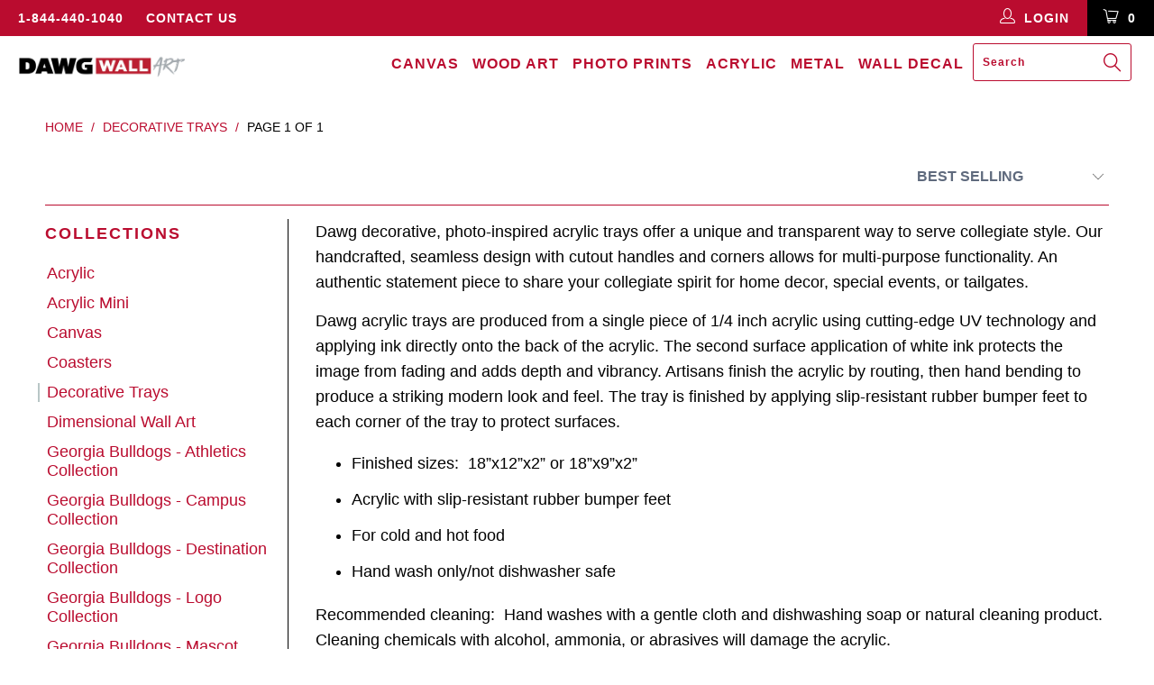

--- FILE ---
content_type: text/html; charset=utf-8
request_url: https://dawgwallart.com/collections/geotgia-bulldogs-decorative-trays
body_size: 25872
content:


 <!DOCTYPE html> <!--[if lt IE 7 ]> <html class="ie ie6" lang="en"> <![endif]--> <!--[if IE 7 ]> <html class="ie ie7" lang="en"> <![endif]--> <!--[if IE 8 ]> <html class="ie ie8" lang="en"> <![endif]--> <!--[if IE 9 ]> <html class="ie ie9" lang="en"> <![endif]--> <!--[if (gte IE 10)|!(IE)]> <!--> <html lang="en"> <!-- <![endif]--> <head> <meta name="google-site-verification" content="jjUb0IHPatrriTRvtrjW08gkBOq7xZ4EU89f1QejfjY" /> <meta charset="utf-8"> <meta http-equiv="cleartype" content="on"> <meta name="robots" content="index,follow"> <!-- Custom Fonts --> <!-- Stylesheets for Turbo 2.0.9 --> <link href="//dawgwallart.com/cdn/shop/t/3/assets/styles.scss.css?v=183959934220009234661700863252" rel="stylesheet" type="text/css" media="all" /> <script>
      /*! lazysizes - v3.0.0-rc4 */
      !function(a,b){var c=b(a,a.document);a.lazySizes=c,"object"==typeof module&&module.exports&&(module.exports=c)}(window,function(a,b){"use strict";if(b.getElementsByClassName){var c,d=b.documentElement,e=a.Date,f=a.HTMLPictureElement,g="addEventListener",h="getAttribute",i=a[g],j=a.setTimeout,k=a.requestAnimationFrame||j,l=a.requestIdleCallback,m=/^picture$/i,n=["load","error","lazyincluded","_lazyloaded"],o={},p=Array.prototype.forEach,q=function(a,b){return o[b]||(o[b]=new RegExp("(\\s|^)"+b+"(\\s|$)")),o[b].test(a[h]("class")||"")&&o[b]},r=function(a,b){q(a,b)||a.setAttribute("class",(a[h]("class")||"").trim()+" "+b)},s=function(a,b){var c;(c=q(a,b))&&a.setAttribute("class",(a[h]("class")||"").replace(c," "))},t=function(a,b,c){var d=c?g:"removeEventListener";c&&t(a,b),n.forEach(function(c){a[d](c,b)})},u=function(a,c,d,e,f){var g=b.createEvent("CustomEvent");return g.initCustomEvent(c,!e,!f,d||{}),a.dispatchEvent(g),g},v=function(b,d){var e;!f&&(e=a.picturefill||c.pf)?e({reevaluate:!0,elements:[b]}):d&&d.src&&(b.src=d.src)},w=function(a,b){return(getComputedStyle(a,null)||{})[b]},x=function(a,b,d){for(d=d||a.offsetWidth;d <c.minSize&&b&&!a._lazysizesWidth;)d=b.offsetWidth,b=b.parentNode;return d},y=function(){var a,c,d=[],e=[],f=d,g=function(){var b=f;for(f=d.length?e:d,a=!0,c=!1;b.length;)b.shift()();a=!1},h=function(d,e){a&&!e?d.apply(this,arguments):(f.push(d),c||(c=!0,(b.hidden?j:k)(g)))};return h._lsFlush=g,h}(),z=function(a,b){return b?function(){y(a)}:function(){var b=this,c=arguments;y(function(){a.apply(b,c)})}},A=function(a){var b,c=0,d=125,f=666,g=f,h=function(){b=!1,c=e.now(),a()},i=l?function(){l(h,{timeout:g}),g!==f&&(g=f)}:z(function(){j(h)},!0);return function(a){var f;(a=a===!0)&&(g=44),b||(b=!0,f=d-(e.now()-c),0>f&&(f=0),a||9>f&&l?i():j(i,f))}},B=function(a){var b,c,d=99,f=function(){b=null,a()},g=function(){var a=e.now()-c;d>a?j(g,d-a):(l||f)(f)};return function(){c=e.now(),b||(b=j(g,d))}},C=function(){var f,k,l,n,o,x,C,E,F,G,H,I,J,K,L,M=/^img$/i,N=/^iframe$/i,O="onscroll"in a&&!/glebot/.test(navigator.userAgent),P=0,Q=0,R=0,S=-1,T=function(a){R--,a&&a.target&&t(a.target,T),(!a||0>R||!a.target)&&(R=0)},U=function(a,c){var e,f=a,g="hidden"==w(b.body,"visibility")||"hidden"!=w(a,"visibility");for(F-=c,I+=c,G-=c,H+=c;g&&(f=f.offsetParent)&&f!=b.body&&f!=d;)g=(w(f,"opacity")||1)>0,g&&"visible"!=w(f,"overflow")&&(e=f.getBoundingClientRect(),g=H>e.left&&G <e.right&&I>e.top-1&&F <e.bottom+1);return g},V=function(){var a,e,g,i,j,m,n,p,q;if((o=c.loadMode)&&8>R&&(a=f.length)){e=0,S++,null==K&&("expand"in c||(c.expand=d.clientHeight>500&&d.clientWidth>500?500:370),J=c.expand,K=J*c.expFactor),K>Q&&1>R&&S>2&&o>2&&!b.hidden?(Q=K,S=0):Q=o>1&&S>1&&6>R?J:P;for(;a>e;e++)if(f[e]&&!f[e]._lazyRace)if(O)if((p=f[e][h]("data-expand"))&&(m=1*p)||(m=Q),q!==m&&(C=innerWidth+m*L,E=innerHeight+m,n=-1*m,q=m),g=f[e].getBoundingClientRect(),(I=g.bottom)>=n&&(F=g.top) <=E&&(H=g.right)>=n*L&&(G=g.left) <=C&&(I||H||G||F)&&(l&&3>R&&!p&&(3>o||4>S)||U(f[e],m))){if(ba(f[e]),j=!0,R>9)break}else!j&&l&&!i&&4>R&&4>S&&o>2&&(k[0]||c.preloadAfterLoad)&&(k[0]||!p&&(I||H||G||F||"auto"!=f[e][h](c.sizesAttr)))&&(i=k[0]||f[e]);else ba(f[e]);i&&!j&&ba(i)}},W=A(V),X=function(a){r(a.target,c.loadedClass),s(a.target,c.loadingClass),t(a.target,Z)},Y=z(X),Z=function(a){Y({target:a.target})},$=function(a,b){try{a.contentWindow.location.replace(b)}catch(c){a.src=b}},_=function(a){var b,d,e=a[h](c.srcsetAttr);(b=c.customMedia[a[h]("data-media")||a[h]("media")])&&a.setAttribute("media",b),e&&a.setAttribute("srcset",e),b&&(d=a.parentNode,d.insertBefore(a.cloneNode(),a),d.removeChild(a))},aa=z(function(a,b,d,e,f){var g,i,k,l,o,q;(o=u(a,"lazybeforeunveil",b)).defaultPrevented||(e&&(d?r(a,c.autosizesClass):a.setAttribute("sizes",e)),i=a[h](c.srcsetAttr),g=a[h](c.srcAttr),f&&(k=a.parentNode,l=k&&m.test(k.nodeName||"")),q=b.firesLoad||"src"in a&&(i||g||l),o={target:a},q&&(t(a,T,!0),clearTimeout(n),n=j(T,2500),r(a,c.loadingClass),t(a,Z,!0)),l&&p.call(k.getElementsByTagName("source"),_),i?a.setAttribute("srcset",i):g&&!l&&(N.test(a.nodeName)?$(a,g):a.src=g),(i||l)&&v(a,{src:g})),a._lazyRace&&delete a._lazyRace,s(a,c.lazyClass),y(function(){(!q||a.complete&&a.naturalWidth>1)&&(q?T(o):R--,X(o))},!0)}),ba=function(a){var b,d=M.test(a.nodeName),e=d&&(a[h](c.sizesAttr)||a[h]("sizes")),f="auto"==e;(!f&&l||!d||!a.src&&!a.srcset||a.complete||q(a,c.errorClass))&&(b=u(a,"lazyunveilread").detail,f&&D.updateElem(a,!0,a.offsetWidth),a._lazyRace=!0,R++,aa(a,b,f,e,d))},ca=function(){if(!l){if(e.now()-x <999)return void j(ca,999);var a=B(function(){c.loadMode=3,W()});l=!0,c.loadMode=3,W(),i("scroll",function(){3==c.loadMode&&(c.loadMode=2),a()},!0)}};return{_:function(){x=e.now(),f=b.getElementsByClassName(c.lazyClass),k=b.getElementsByClassName(c.lazyClass+" "+c.preloadClass),L=c.hFac,i("scroll",W,!0),i("resize",W,!0),a.MutationObserver?new MutationObserver(W).observe(d,{childList:!0,subtree:!0,attributes:!0}):(d[g]("DOMNodeInserted",W,!0),d[g]("DOMAttrModified",W,!0),setInterval(W,999)),i("hashchange",W,!0),["focus","mouseover","click","load","transitionend","animationend","webkitAnimationEnd"].forEach(function(a){b[g](a,W,!0)}),/d$|^c/.test(b.readyState)?ca():(i("load",ca),b[g]("DOMContentLoaded",W),j(ca,2e4)),f.length?(V(),y._lsFlush()):W()},checkElems:W,unveil:ba}}(),D=function(){var a,d=z(function(a,b,c,d){var e,f,g;if(a._lazysizesWidth=d,d+="px",a.setAttribute("sizes",d),m.test(b.nodeName||""))for(e=b.getElementsByTagName("source"),f=0,g=e.length;g>f;f++)e[f].setAttribute("sizes",d);c.detail.dataAttr||v(a,c.detail)}),e=function(a,b,c){var e,f=a.parentNode;f&&(c=x(a,f,c),e=u(a,"lazybeforesizes",{width:c,dataAttr:!!b}),e.defaultPrevented||(c=e.detail.width,c&&c!==a._lazysizesWidth&&d(a,f,e,c)))},f=function(){var b,c=a.length;if(c)for(b=0;c>b;b++)e(a[b])},g=B(f);return{_:function(){a=b.getElementsByClassName(c.autosizesClass),i("resize",g)},checkElems:g,updateElem:e}}(),E=function(){E.i||(E.i=!0,D._(),C._())};return function(){var b,d={lazyClass:"lazyload",loadedClass:"lazyloaded",loadingClass:"lazyloading",preloadClass:"lazypreload",errorClass:"lazyerror",autosizesClass:"lazyautosizes",srcAttr:"data-src",srcsetAttr:"data-srcset",sizesAttr:"data-sizes",minSize:40,customMedia:{},init:!0,expFactor:1.5,hFac:.8,loadMode:2};c=a.lazySizesConfig||a.lazysizesConfig||{};for(b in d)b in c||(c[b]=d[b]);a.lazySizesConfig=c,j(function(){c.init&&E()})}(),{cfg:c,autoSizer:D,loader:C,init:E,uP:v,aC:r,rC:s,hC:q,fire:u,gW:x,rAF:y}}});</script> <title>Decorative Trays - Dawg Wall Art</title> <meta name="description" content="Dawg decorative, photo-inspired acrylic trays offer a unique and transparent way to serve collegiate style. Our handcrafted, seamless design with cutout handles and corners allows for multi-purpose functionality. An authentic statement piece to share your collegiate spirit for home decor, special events, or tailgates. " /> <meta name="author" content="Dawg Wall Art"> <meta property="og:url" content="https://dawgwallart.com/collections/geotgia-bulldogs-decorative-trays"> <meta property="og:site_name" content="Dawg Wall Art"> <meta property="og:type" content="product.group"> <meta property="og:title" content="Decorative Trays"> <meta property="og:image" content="http://dawgwallart.com/cdn/shop/products/UGA-TRAY051LF-Uga-Painting-TRAY-VIEW-2-WEB_600x.jpg?v=1641431892"> <meta property="og:image:secure_url" content="https://dawgwallart.com/cdn/shop/products/UGA-TRAY051LF-Uga-Painting-TRAY-VIEW-2-WEB_600x.jpg?v=1641431892"> <meta property="og:description" content="Dawg decorative, photo-inspired acrylic trays offer a unique and transparent way to serve collegiate style. Our handcrafted, seamless design with cutout handles and corners allows for multi-purpose functionality. An authentic statement piece to share your collegiate spirit for home decor, special events, or tailgates. "> <meta name="twitter:site" content="@collegewallart"> <meta name="twitter:card" content="summary"> <!-- Mobile Specific Metas --> <meta name="HandheldFriendly" content="True"> <meta name="MobileOptimized" content="320"> <meta name="viewport" content="width=device-width,initial-scale=1"> <meta name="theme-color" content="#ffffff"> <link rel="shortcut icon" type="image/x-icon" href="//dawgwallart.com/cdn/shop/files/favicon_small.png?v=1613161281"> <link rel="canonical" href="https://dawgwallart.com/collections/geotgia-bulldogs-decorative-trays" /> <script>window.performance && window.performance.mark && window.performance.mark('shopify.content_for_header.start');</script> <meta name="google-site-verification" content="Sa-G0x1Hro5Yu5qIlaNvqgn3oN59m1bbNFAlcqjmFbE"> <meta id="shopify-digital-wallet" name="shopify-digital-wallet" content="/26971240/digital_wallets/dialog"> <meta name="shopify-checkout-api-token" content="eb46014393bea5b829bbf15d3839c2bf"> <meta id="in-context-paypal-metadata" data-shop-id="26971240" data-venmo-supported="true" data-environment="production" data-locale="en_US" data-paypal-v4="true" data-currency="USD"> <link rel="alternate" type="application/atom+xml" title="Feed" href="/collections/geotgia-bulldogs-decorative-trays.atom" /> <link rel="alternate" type="application/json+oembed" href="https://dawgwallart.com/collections/geotgia-bulldogs-decorative-trays.oembed"> <script async="async" src="/checkouts/internal/preloads.js?locale=en-US"></script> <link rel="preconnect" href="https://shop.app" crossorigin="anonymous"> <script async="async" src="https://shop.app/checkouts/internal/preloads.js?locale=en-US&shop_id=26971240" crossorigin="anonymous"></script> <script id="apple-pay-shop-capabilities" type="application/json">{"shopId":26971240,"countryCode":"US","currencyCode":"USD","merchantCapabilities":["supports3DS"],"merchantId":"gid:\/\/shopify\/Shop\/26971240","merchantName":"Dawg Wall Art","requiredBillingContactFields":["postalAddress","email"],"requiredShippingContactFields":["postalAddress","email"],"shippingType":"shipping","supportedNetworks":["visa","masterCard","amex","discover","elo","jcb"],"total":{"type":"pending","label":"Dawg Wall Art","amount":"1.00"},"shopifyPaymentsEnabled":true,"supportsSubscriptions":true}</script> <script id="shopify-features" type="application/json">{"accessToken":"eb46014393bea5b829bbf15d3839c2bf","betas":["rich-media-storefront-analytics"],"domain":"dawgwallart.com","predictiveSearch":true,"shopId":26971240,"locale":"en"}</script> <script>var Shopify = Shopify || {};
Shopify.shop = "dawgs-wall-art.myshopify.com";
Shopify.locale = "en";
Shopify.currency = {"active":"USD","rate":"1.0"};
Shopify.country = "US";
Shopify.theme = {"name":"turbo-CCM-DWA","id":79673622571,"schema_name":"Turbo","schema_version":"2.0.9","theme_store_id":null,"role":"main"};
Shopify.theme.handle = "null";
Shopify.theme.style = {"id":null,"handle":null};
Shopify.cdnHost = "dawgwallart.com/cdn";
Shopify.routes = Shopify.routes || {};
Shopify.routes.root = "/";</script> <script type="module">!function(o){(o.Shopify=o.Shopify||{}).modules=!0}(window);</script> <script>!function(o){function n(){var o=[];function n(){o.push(Array.prototype.slice.apply(arguments))}return n.q=o,n}var t=o.Shopify=o.Shopify||{};t.loadFeatures=n(),t.autoloadFeatures=n()}(window);</script> <script>
  window.ShopifyPay = window.ShopifyPay || {};
  window.ShopifyPay.apiHost = "shop.app\/pay";
  window.ShopifyPay.redirectState = null;</script> <script id="shop-js-analytics" type="application/json">{"pageType":"collection"}</script> <script defer="defer" async type="module" src="//dawgwallart.com/cdn/shopifycloud/shop-js/modules/v2/client.init-shop-cart-sync_BT-GjEfc.en.esm.js"></script> <script defer="defer" async type="module" src="//dawgwallart.com/cdn/shopifycloud/shop-js/modules/v2/chunk.common_D58fp_Oc.esm.js"></script> <script defer="defer" async type="module" src="//dawgwallart.com/cdn/shopifycloud/shop-js/modules/v2/chunk.modal_xMitdFEc.esm.js"></script> <script type="module">
  await import("//dawgwallart.com/cdn/shopifycloud/shop-js/modules/v2/client.init-shop-cart-sync_BT-GjEfc.en.esm.js");
await import("//dawgwallart.com/cdn/shopifycloud/shop-js/modules/v2/chunk.common_D58fp_Oc.esm.js");
await import("//dawgwallart.com/cdn/shopifycloud/shop-js/modules/v2/chunk.modal_xMitdFEc.esm.js");

  window.Shopify.SignInWithShop?.initShopCartSync?.({"fedCMEnabled":true,"windoidEnabled":true});</script> <script>
  window.Shopify = window.Shopify || {};
  if (!window.Shopify.featureAssets) window.Shopify.featureAssets = {};
  window.Shopify.featureAssets['shop-js'] = {"shop-cart-sync":["modules/v2/client.shop-cart-sync_DZOKe7Ll.en.esm.js","modules/v2/chunk.common_D58fp_Oc.esm.js","modules/v2/chunk.modal_xMitdFEc.esm.js"],"init-fed-cm":["modules/v2/client.init-fed-cm_B6oLuCjv.en.esm.js","modules/v2/chunk.common_D58fp_Oc.esm.js","modules/v2/chunk.modal_xMitdFEc.esm.js"],"shop-cash-offers":["modules/v2/client.shop-cash-offers_D2sdYoxE.en.esm.js","modules/v2/chunk.common_D58fp_Oc.esm.js","modules/v2/chunk.modal_xMitdFEc.esm.js"],"shop-login-button":["modules/v2/client.shop-login-button_QeVjl5Y3.en.esm.js","modules/v2/chunk.common_D58fp_Oc.esm.js","modules/v2/chunk.modal_xMitdFEc.esm.js"],"pay-button":["modules/v2/client.pay-button_DXTOsIq6.en.esm.js","modules/v2/chunk.common_D58fp_Oc.esm.js","modules/v2/chunk.modal_xMitdFEc.esm.js"],"shop-button":["modules/v2/client.shop-button_DQZHx9pm.en.esm.js","modules/v2/chunk.common_D58fp_Oc.esm.js","modules/v2/chunk.modal_xMitdFEc.esm.js"],"avatar":["modules/v2/client.avatar_BTnouDA3.en.esm.js"],"init-windoid":["modules/v2/client.init-windoid_CR1B-cfM.en.esm.js","modules/v2/chunk.common_D58fp_Oc.esm.js","modules/v2/chunk.modal_xMitdFEc.esm.js"],"init-shop-for-new-customer-accounts":["modules/v2/client.init-shop-for-new-customer-accounts_C_vY_xzh.en.esm.js","modules/v2/client.shop-login-button_QeVjl5Y3.en.esm.js","modules/v2/chunk.common_D58fp_Oc.esm.js","modules/v2/chunk.modal_xMitdFEc.esm.js"],"init-shop-email-lookup-coordinator":["modules/v2/client.init-shop-email-lookup-coordinator_BI7n9ZSv.en.esm.js","modules/v2/chunk.common_D58fp_Oc.esm.js","modules/v2/chunk.modal_xMitdFEc.esm.js"],"init-shop-cart-sync":["modules/v2/client.init-shop-cart-sync_BT-GjEfc.en.esm.js","modules/v2/chunk.common_D58fp_Oc.esm.js","modules/v2/chunk.modal_xMitdFEc.esm.js"],"shop-toast-manager":["modules/v2/client.shop-toast-manager_DiYdP3xc.en.esm.js","modules/v2/chunk.common_D58fp_Oc.esm.js","modules/v2/chunk.modal_xMitdFEc.esm.js"],"init-customer-accounts":["modules/v2/client.init-customer-accounts_D9ZNqS-Q.en.esm.js","modules/v2/client.shop-login-button_QeVjl5Y3.en.esm.js","modules/v2/chunk.common_D58fp_Oc.esm.js","modules/v2/chunk.modal_xMitdFEc.esm.js"],"init-customer-accounts-sign-up":["modules/v2/client.init-customer-accounts-sign-up_iGw4briv.en.esm.js","modules/v2/client.shop-login-button_QeVjl5Y3.en.esm.js","modules/v2/chunk.common_D58fp_Oc.esm.js","modules/v2/chunk.modal_xMitdFEc.esm.js"],"shop-follow-button":["modules/v2/client.shop-follow-button_CqMgW2wH.en.esm.js","modules/v2/chunk.common_D58fp_Oc.esm.js","modules/v2/chunk.modal_xMitdFEc.esm.js"],"checkout-modal":["modules/v2/client.checkout-modal_xHeaAweL.en.esm.js","modules/v2/chunk.common_D58fp_Oc.esm.js","modules/v2/chunk.modal_xMitdFEc.esm.js"],"shop-login":["modules/v2/client.shop-login_D91U-Q7h.en.esm.js","modules/v2/chunk.common_D58fp_Oc.esm.js","modules/v2/chunk.modal_xMitdFEc.esm.js"],"lead-capture":["modules/v2/client.lead-capture_BJmE1dJe.en.esm.js","modules/v2/chunk.common_D58fp_Oc.esm.js","modules/v2/chunk.modal_xMitdFEc.esm.js"],"payment-terms":["modules/v2/client.payment-terms_Ci9AEqFq.en.esm.js","modules/v2/chunk.common_D58fp_Oc.esm.js","modules/v2/chunk.modal_xMitdFEc.esm.js"]};</script> <script id="__st">var __st={"a":26971240,"offset":-18000,"reqid":"e3fc93ef-b0e0-46a1-b930-8f41353ac64e-1769055936","pageurl":"dawgwallart.com\/collections\/geotgia-bulldogs-decorative-trays","u":"a1e113a2e568","p":"collection","rtyp":"collection","rid":281898352821};</script> <script>window.ShopifyPaypalV4VisibilityTracking = true;</script> <script id="captcha-bootstrap">!function(){'use strict';const t='contact',e='account',n='new_comment',o=[[t,t],['blogs',n],['comments',n],[t,'customer']],c=[[e,'customer_login'],[e,'guest_login'],[e,'recover_customer_password'],[e,'create_customer']],r=t=>t.map((([t,e])=>`form[action*='/${t}']:not([data-nocaptcha='true']) input[name='form_type'][value='${e}']`)).join(','),a=t=>()=>t?[...document.querySelectorAll(t)].map((t=>t.form)):[];function s(){const t=[...o],e=r(t);return a(e)}const i='password',u='form_key',d=['recaptcha-v3-token','g-recaptcha-response','h-captcha-response',i],f=()=>{try{return window.sessionStorage}catch{return}},m='__shopify_v',_=t=>t.elements[u];function p(t,e,n=!1){try{const o=window.sessionStorage,c=JSON.parse(o.getItem(e)),{data:r}=function(t){const{data:e,action:n}=t;return t[m]||n?{data:e,action:n}:{data:t,action:n}}(c);for(const[e,n]of Object.entries(r))t.elements[e]&&(t.elements[e].value=n);n&&o.removeItem(e)}catch(o){console.error('form repopulation failed',{error:o})}}const l='form_type',E='cptcha';function T(t){t.dataset[E]=!0}const w=window,h=w.document,L='Shopify',v='ce_forms',y='captcha';let A=!1;((t,e)=>{const n=(g='f06e6c50-85a8-45c8-87d0-21a2b65856fe',I='https://cdn.shopify.com/shopifycloud/storefront-forms-hcaptcha/ce_storefront_forms_captcha_hcaptcha.v1.5.2.iife.js',D={infoText:'Protected by hCaptcha',privacyText:'Privacy',termsText:'Terms'},(t,e,n)=>{const o=w[L][v],c=o.bindForm;if(c)return c(t,g,e,D).then(n);var r;o.q.push([[t,g,e,D],n]),r=I,A||(h.body.append(Object.assign(h.createElement('script'),{id:'captcha-provider',async:!0,src:r})),A=!0)});var g,I,D;w[L]=w[L]||{},w[L][v]=w[L][v]||{},w[L][v].q=[],w[L][y]=w[L][y]||{},w[L][y].protect=function(t,e){n(t,void 0,e),T(t)},Object.freeze(w[L][y]),function(t,e,n,w,h,L){const[v,y,A,g]=function(t,e,n){const i=e?o:[],u=t?c:[],d=[...i,...u],f=r(d),m=r(i),_=r(d.filter((([t,e])=>n.includes(e))));return[a(f),a(m),a(_),s()]}(w,h,L),I=t=>{const e=t.target;return e instanceof HTMLFormElement?e:e&&e.form},D=t=>v().includes(t);t.addEventListener('submit',(t=>{const e=I(t);if(!e)return;const n=D(e)&&!e.dataset.hcaptchaBound&&!e.dataset.recaptchaBound,o=_(e),c=g().includes(e)&&(!o||!o.value);(n||c)&&t.preventDefault(),c&&!n&&(function(t){try{if(!f())return;!function(t){const e=f();if(!e)return;const n=_(t);if(!n)return;const o=n.value;o&&e.removeItem(o)}(t);const e=Array.from(Array(32),(()=>Math.random().toString(36)[2])).join('');!function(t,e){_(t)||t.append(Object.assign(document.createElement('input'),{type:'hidden',name:u})),t.elements[u].value=e}(t,e),function(t,e){const n=f();if(!n)return;const o=[...t.querySelectorAll(`input[type='${i}']`)].map((({name:t})=>t)),c=[...d,...o],r={};for(const[a,s]of new FormData(t).entries())c.includes(a)||(r[a]=s);n.setItem(e,JSON.stringify({[m]:1,action:t.action,data:r}))}(t,e)}catch(e){console.error('failed to persist form',e)}}(e),e.submit())}));const S=(t,e)=>{t&&!t.dataset[E]&&(n(t,e.some((e=>e===t))),T(t))};for(const o of['focusin','change'])t.addEventListener(o,(t=>{const e=I(t);D(e)&&S(e,y())}));const B=e.get('form_key'),M=e.get(l),P=B&&M;t.addEventListener('DOMContentLoaded',(()=>{const t=y();if(P)for(const e of t)e.elements[l].value===M&&p(e,B);[...new Set([...A(),...v().filter((t=>'true'===t.dataset.shopifyCaptcha))])].forEach((e=>S(e,t)))}))}(h,new URLSearchParams(w.location.search),n,t,e,['guest_login'])})(!0,!0)}();</script> <script integrity="sha256-4kQ18oKyAcykRKYeNunJcIwy7WH5gtpwJnB7kiuLZ1E=" data-source-attribution="shopify.loadfeatures" defer="defer" src="//dawgwallart.com/cdn/shopifycloud/storefront/assets/storefront/load_feature-a0a9edcb.js" crossorigin="anonymous"></script> <script crossorigin="anonymous" defer="defer" src="//dawgwallart.com/cdn/shopifycloud/storefront/assets/shopify_pay/storefront-65b4c6d7.js?v=20250812"></script> <script data-source-attribution="shopify.dynamic_checkout.dynamic.init">var Shopify=Shopify||{};Shopify.PaymentButton=Shopify.PaymentButton||{isStorefrontPortableWallets:!0,init:function(){window.Shopify.PaymentButton.init=function(){};var t=document.createElement("script");t.src="https://dawgwallart.com/cdn/shopifycloud/portable-wallets/latest/portable-wallets.en.js",t.type="module",document.head.appendChild(t)}};</script> <script data-source-attribution="shopify.dynamic_checkout.buyer_consent">
  function portableWalletsHideBuyerConsent(e){var t=document.getElementById("shopify-buyer-consent"),n=document.getElementById("shopify-subscription-policy-button");t&&n&&(t.classList.add("hidden"),t.setAttribute("aria-hidden","true"),n.removeEventListener("click",e))}function portableWalletsShowBuyerConsent(e){var t=document.getElementById("shopify-buyer-consent"),n=document.getElementById("shopify-subscription-policy-button");t&&n&&(t.classList.remove("hidden"),t.removeAttribute("aria-hidden"),n.addEventListener("click",e))}window.Shopify?.PaymentButton&&(window.Shopify.PaymentButton.hideBuyerConsent=portableWalletsHideBuyerConsent,window.Shopify.PaymentButton.showBuyerConsent=portableWalletsShowBuyerConsent);</script> <script data-source-attribution="shopify.dynamic_checkout.cart.bootstrap">document.addEventListener("DOMContentLoaded",(function(){function t(){return document.querySelector("shopify-accelerated-checkout-cart, shopify-accelerated-checkout")}if(t())Shopify.PaymentButton.init();else{new MutationObserver((function(e,n){t()&&(Shopify.PaymentButton.init(),n.disconnect())})).observe(document.body,{childList:!0,subtree:!0})}}));</script> <link id="shopify-accelerated-checkout-styles" rel="stylesheet" media="screen" href="https://dawgwallart.com/cdn/shopifycloud/portable-wallets/latest/accelerated-checkout-backwards-compat.css" crossorigin="anonymous">
<style id="shopify-accelerated-checkout-cart">
        #shopify-buyer-consent {
  margin-top: 1em;
  display: inline-block;
  width: 100%;
}

#shopify-buyer-consent.hidden {
  display: none;
}

#shopify-subscription-policy-button {
  background: none;
  border: none;
  padding: 0;
  text-decoration: underline;
  font-size: inherit;
  cursor: pointer;
}

#shopify-subscription-policy-button::before {
  box-shadow: none;
}

      </style>

 <script>window.performance && window.performance.mark && window.performance.mark('shopify.content_for_header.end');</script><link href="https://monorail-edge.shopifysvc.com" rel="dns-prefetch">
<script>(function(){if ("sendBeacon" in navigator && "performance" in window) {try {var session_token_from_headers = performance.getEntriesByType('navigation')[0].serverTiming.find(x => x.name == '_s').description;} catch {var session_token_from_headers = undefined;}var session_cookie_matches = document.cookie.match(/_shopify_s=([^;]*)/);var session_token_from_cookie = session_cookie_matches && session_cookie_matches.length === 2 ? session_cookie_matches[1] : "";var session_token = session_token_from_headers || session_token_from_cookie || "";function handle_abandonment_event(e) {var entries = performance.getEntries().filter(function(entry) {return /monorail-edge.shopifysvc.com/.test(entry.name);});if (!window.abandonment_tracked && entries.length === 0) {window.abandonment_tracked = true;var currentMs = Date.now();var navigation_start = performance.timing.navigationStart;var payload = {shop_id: 26971240,url: window.location.href,navigation_start,duration: currentMs - navigation_start,session_token,page_type: "collection"};window.navigator.sendBeacon("https://monorail-edge.shopifysvc.com/v1/produce", JSON.stringify({schema_id: "online_store_buyer_site_abandonment/1.1",payload: payload,metadata: {event_created_at_ms: currentMs,event_sent_at_ms: currentMs}}));}}window.addEventListener('pagehide', handle_abandonment_event);}}());</script>
<script id="web-pixels-manager-setup">(function e(e,d,r,n,o){if(void 0===o&&(o={}),!Boolean(null===(a=null===(i=window.Shopify)||void 0===i?void 0:i.analytics)||void 0===a?void 0:a.replayQueue)){var i,a;window.Shopify=window.Shopify||{};var t=window.Shopify;t.analytics=t.analytics||{};var s=t.analytics;s.replayQueue=[],s.publish=function(e,d,r){return s.replayQueue.push([e,d,r]),!0};try{self.performance.mark("wpm:start")}catch(e){}var l=function(){var e={modern:/Edge?\/(1{2}[4-9]|1[2-9]\d|[2-9]\d{2}|\d{4,})\.\d+(\.\d+|)|Firefox\/(1{2}[4-9]|1[2-9]\d|[2-9]\d{2}|\d{4,})\.\d+(\.\d+|)|Chrom(ium|e)\/(9{2}|\d{3,})\.\d+(\.\d+|)|(Maci|X1{2}).+ Version\/(15\.\d+|(1[6-9]|[2-9]\d|\d{3,})\.\d+)([,.]\d+|)( \(\w+\)|)( Mobile\/\w+|) Safari\/|Chrome.+OPR\/(9{2}|\d{3,})\.\d+\.\d+|(CPU[ +]OS|iPhone[ +]OS|CPU[ +]iPhone|CPU IPhone OS|CPU iPad OS)[ +]+(15[._]\d+|(1[6-9]|[2-9]\d|\d{3,})[._]\d+)([._]\d+|)|Android:?[ /-](13[3-9]|1[4-9]\d|[2-9]\d{2}|\d{4,})(\.\d+|)(\.\d+|)|Android.+Firefox\/(13[5-9]|1[4-9]\d|[2-9]\d{2}|\d{4,})\.\d+(\.\d+|)|Android.+Chrom(ium|e)\/(13[3-9]|1[4-9]\d|[2-9]\d{2}|\d{4,})\.\d+(\.\d+|)|SamsungBrowser\/([2-9]\d|\d{3,})\.\d+/,legacy:/Edge?\/(1[6-9]|[2-9]\d|\d{3,})\.\d+(\.\d+|)|Firefox\/(5[4-9]|[6-9]\d|\d{3,})\.\d+(\.\d+|)|Chrom(ium|e)\/(5[1-9]|[6-9]\d|\d{3,})\.\d+(\.\d+|)([\d.]+$|.*Safari\/(?![\d.]+ Edge\/[\d.]+$))|(Maci|X1{2}).+ Version\/(10\.\d+|(1[1-9]|[2-9]\d|\d{3,})\.\d+)([,.]\d+|)( \(\w+\)|)( Mobile\/\w+|) Safari\/|Chrome.+OPR\/(3[89]|[4-9]\d|\d{3,})\.\d+\.\d+|(CPU[ +]OS|iPhone[ +]OS|CPU[ +]iPhone|CPU IPhone OS|CPU iPad OS)[ +]+(10[._]\d+|(1[1-9]|[2-9]\d|\d{3,})[._]\d+)([._]\d+|)|Android:?[ /-](13[3-9]|1[4-9]\d|[2-9]\d{2}|\d{4,})(\.\d+|)(\.\d+|)|Mobile Safari.+OPR\/([89]\d|\d{3,})\.\d+\.\d+|Android.+Firefox\/(13[5-9]|1[4-9]\d|[2-9]\d{2}|\d{4,})\.\d+(\.\d+|)|Android.+Chrom(ium|e)\/(13[3-9]|1[4-9]\d|[2-9]\d{2}|\d{4,})\.\d+(\.\d+|)|Android.+(UC? ?Browser|UCWEB|U3)[ /]?(15\.([5-9]|\d{2,})|(1[6-9]|[2-9]\d|\d{3,})\.\d+)\.\d+|SamsungBrowser\/(5\.\d+|([6-9]|\d{2,})\.\d+)|Android.+MQ{2}Browser\/(14(\.(9|\d{2,})|)|(1[5-9]|[2-9]\d|\d{3,})(\.\d+|))(\.\d+|)|K[Aa][Ii]OS\/(3\.\d+|([4-9]|\d{2,})\.\d+)(\.\d+|)/},d=e.modern,r=e.legacy,n=navigator.userAgent;return n.match(d)?"modern":n.match(r)?"legacy":"unknown"}(),u="modern"===l?"modern":"legacy",c=(null!=n?n:{modern:"",legacy:""})[u],f=function(e){return[e.baseUrl,"/wpm","/b",e.hashVersion,"modern"===e.buildTarget?"m":"l",".js"].join("")}({baseUrl:d,hashVersion:r,buildTarget:u}),m=function(e){var d=e.version,r=e.bundleTarget,n=e.surface,o=e.pageUrl,i=e.monorailEndpoint;return{emit:function(e){var a=e.status,t=e.errorMsg,s=(new Date).getTime(),l=JSON.stringify({metadata:{event_sent_at_ms:s},events:[{schema_id:"web_pixels_manager_load/3.1",payload:{version:d,bundle_target:r,page_url:o,status:a,surface:n,error_msg:t},metadata:{event_created_at_ms:s}}]});if(!i)return console&&console.warn&&console.warn("[Web Pixels Manager] No Monorail endpoint provided, skipping logging."),!1;try{return self.navigator.sendBeacon.bind(self.navigator)(i,l)}catch(e){}var u=new XMLHttpRequest;try{return u.open("POST",i,!0),u.setRequestHeader("Content-Type","text/plain"),u.send(l),!0}catch(e){return console&&console.warn&&console.warn("[Web Pixels Manager] Got an unhandled error while logging to Monorail."),!1}}}}({version:r,bundleTarget:l,surface:e.surface,pageUrl:self.location.href,monorailEndpoint:e.monorailEndpoint});try{o.browserTarget=l,function(e){var d=e.src,r=e.async,n=void 0===r||r,o=e.onload,i=e.onerror,a=e.sri,t=e.scriptDataAttributes,s=void 0===t?{}:t,l=document.createElement("script"),u=document.querySelector("head"),c=document.querySelector("body");if(l.async=n,l.src=d,a&&(l.integrity=a,l.crossOrigin="anonymous"),s)for(var f in s)if(Object.prototype.hasOwnProperty.call(s,f))try{l.dataset[f]=s[f]}catch(e){}if(o&&l.addEventListener("load",o),i&&l.addEventListener("error",i),u)u.appendChild(l);else{if(!c)throw new Error("Did not find a head or body element to append the script");c.appendChild(l)}}({src:f,async:!0,onload:function(){if(!function(){var e,d;return Boolean(null===(d=null===(e=window.Shopify)||void 0===e?void 0:e.analytics)||void 0===d?void 0:d.initialized)}()){var d=window.webPixelsManager.init(e)||void 0;if(d){var r=window.Shopify.analytics;r.replayQueue.forEach((function(e){var r=e[0],n=e[1],o=e[2];d.publishCustomEvent(r,n,o)})),r.replayQueue=[],r.publish=d.publishCustomEvent,r.visitor=d.visitor,r.initialized=!0}}},onerror:function(){return m.emit({status:"failed",errorMsg:"".concat(f," has failed to load")})},sri:function(e){var d=/^sha384-[A-Za-z0-9+/=]+$/;return"string"==typeof e&&d.test(e)}(c)?c:"",scriptDataAttributes:o}),m.emit({status:"loading"})}catch(e){m.emit({status:"failed",errorMsg:(null==e?void 0:e.message)||"Unknown error"})}}})({shopId: 26971240,storefrontBaseUrl: "https://dawgwallart.com",extensionsBaseUrl: "https://extensions.shopifycdn.com/cdn/shopifycloud/web-pixels-manager",monorailEndpoint: "https://monorail-edge.shopifysvc.com/unstable/produce_batch",surface: "storefront-renderer",enabledBetaFlags: ["2dca8a86"],webPixelsConfigList: [{"id":"524026037","configuration":"{\"config\":\"{\\\"pixel_id\\\":\\\"GT-WB29CKZ\\\",\\\"target_country\\\":\\\"US\\\",\\\"gtag_events\\\":[{\\\"type\\\":\\\"view_item\\\",\\\"action_label\\\":\\\"MC-KTTFMPJCFZ\\\"},{\\\"type\\\":\\\"purchase\\\",\\\"action_label\\\":\\\"MC-KTTFMPJCFZ\\\"},{\\\"type\\\":\\\"page_view\\\",\\\"action_label\\\":\\\"MC-KTTFMPJCFZ\\\"}],\\\"enable_monitoring_mode\\\":false}\"}","eventPayloadVersion":"v1","runtimeContext":"OPEN","scriptVersion":"b2a88bafab3e21179ed38636efcd8a93","type":"APP","apiClientId":1780363,"privacyPurposes":[],"dataSharingAdjustments":{"protectedCustomerApprovalScopes":["read_customer_address","read_customer_email","read_customer_name","read_customer_personal_data","read_customer_phone"]}},{"id":"56361141","eventPayloadVersion":"v1","runtimeContext":"LAX","scriptVersion":"1","type":"CUSTOM","privacyPurposes":["MARKETING"],"name":"Meta pixel (migrated)"},{"id":"92569781","eventPayloadVersion":"v1","runtimeContext":"LAX","scriptVersion":"1","type":"CUSTOM","privacyPurposes":["ANALYTICS"],"name":"Google Analytics tag (migrated)"},{"id":"shopify-app-pixel","configuration":"{}","eventPayloadVersion":"v1","runtimeContext":"STRICT","scriptVersion":"0450","apiClientId":"shopify-pixel","type":"APP","privacyPurposes":["ANALYTICS","MARKETING"]},{"id":"shopify-custom-pixel","eventPayloadVersion":"v1","runtimeContext":"LAX","scriptVersion":"0450","apiClientId":"shopify-pixel","type":"CUSTOM","privacyPurposes":["ANALYTICS","MARKETING"]}],isMerchantRequest: false,initData: {"shop":{"name":"Dawg Wall Art","paymentSettings":{"currencyCode":"USD"},"myshopifyDomain":"dawgs-wall-art.myshopify.com","countryCode":"US","storefrontUrl":"https:\/\/dawgwallart.com"},"customer":null,"cart":null,"checkout":null,"productVariants":[],"purchasingCompany":null},},"https://dawgwallart.com/cdn","fcfee988w5aeb613cpc8e4bc33m6693e112",{"modern":"","legacy":""},{"shopId":"26971240","storefrontBaseUrl":"https:\/\/dawgwallart.com","extensionBaseUrl":"https:\/\/extensions.shopifycdn.com\/cdn\/shopifycloud\/web-pixels-manager","surface":"storefront-renderer","enabledBetaFlags":"[\"2dca8a86\"]","isMerchantRequest":"false","hashVersion":"fcfee988w5aeb613cpc8e4bc33m6693e112","publish":"custom","events":"[[\"page_viewed\",{}],[\"collection_viewed\",{\"collection\":{\"id\":\"281898352821\",\"title\":\"Decorative Trays\",\"productVariants\":[{\"price\":{\"amount\":59.99,\"currencyCode\":\"USD\"},\"product\":{\"title\":\"Georgia Bulldogs - Uga Panting Decorative Serving Tray\",\"vendor\":\"Georgia Bulldogs\",\"id\":\"7128519835829\",\"untranslatedTitle\":\"Georgia Bulldogs - Uga Panting Decorative Serving Tray\",\"url\":\"\/products\/georgia-bulldogs-uga-panting-tray\",\"type\":\"Tray\"},\"id\":\"41505424507061\",\"image\":{\"src\":\"\/\/dawgwallart.com\/cdn\/shop\/products\/UGA-TRAY051LF-Uga-Painting-TRAY-VIEW-2-WEB.jpg?v=1641431892\"},\"sku\":\"UGA-TRAY051LF\",\"title\":\"Tray \/ 18x9x2\",\"untranslatedTitle\":\"Tray \/ 18x9x2\"},{\"price\":{\"amount\":69.99,\"currencyCode\":\"USD\"},\"product\":{\"title\":\"Georgia Bulldogs - Georgia National Champions SoFi Stadium Acrylic Shot Glass Tray\",\"vendor\":\"Georgia Bulldogs\",\"id\":\"7391431655605\",\"untranslatedTitle\":\"Georgia Bulldogs - Georgia National Champions SoFi Stadium Acrylic Shot Glass Tray\",\"url\":\"\/products\/georgia-bulldogs-georgia-national-champions-sofi-stadium-acrylic-shot-glass-tray\",\"type\":\"Tray\"},\"id\":\"42589345743029\",\"image\":{\"src\":\"\/\/dawgwallart.com\/cdn\/shop\/products\/UGA-NFCST013DC--12x82-Georgia-National-Champions-So-Fi-Stadium-SHOT-TRAY-VIEW-ONE-WEBICON.jpg?v=1673320101\"},\"sku\":\"UGA-NFCST013DC-12x8x2\",\"title\":\"Tray \/ 12x8x2\",\"untranslatedTitle\":\"Tray \/ 12x8x2\"},{\"price\":{\"amount\":74.99,\"currencyCode\":\"USD\"},\"product\":{\"title\":\"Georgia Bulldogs - Georgia National Champions SoFi Stadium Decorative Serving Tray\",\"vendor\":\"Georgia Bulldogs\",\"id\":\"7391422251189\",\"untranslatedTitle\":\"Georgia Bulldogs - Georgia National Champions SoFi Stadium Decorative Serving Tray\",\"url\":\"\/products\/georgia-bulldogs-georgia-national-champions-sofi-stadium-decorative-serving-tray-1\",\"type\":\"Tray\"},\"id\":\"42589331718325\",\"image\":{\"src\":\"\/\/dawgwallart.com\/cdn\/shop\/products\/UGA-NFCTRAY013DC-18x12-GeorgiaNationalChampionsSoFiStadiumVIEW1.png?v=1673319547\"},\"sku\":\"UGA-NFCTRAY013DC-18x12x2\",\"title\":\"Tray \/ 18x12x2\",\"untranslatedTitle\":\"Tray \/ 18x12x2\"},{\"price\":{\"amount\":74.99,\"currencyCode\":\"USD\"},\"product\":{\"title\":\"Georgia Bulldogs - National Champions Shield Decorative Serving Tray\",\"vendor\":\"Georgia Bulldogs\",\"id\":\"7391416811701\",\"untranslatedTitle\":\"Georgia Bulldogs - National Champions Shield Decorative Serving Tray\",\"url\":\"\/products\/georgia-bulldogs-national-champions-shield-decorative-serving-tray\",\"type\":\"Tray\"},\"id\":\"42589325164725\",\"image\":{\"src\":\"\/\/dawgwallart.com\/cdn\/shop\/products\/UGA-NFCTRAY005DC-18x12-NationalChampionsShieldDimensionalTRAYVIEW1.png?v=1673319269\"},\"sku\":\"UGA-NFCTRAY005DC-18x12x2\",\"title\":\"Tray \/ 18x12x2\",\"untranslatedTitle\":\"Tray \/ 18x12x2\"},{\"price\":{\"amount\":59.99,\"currencyCode\":\"USD\"},\"product\":{\"title\":\"Georgia Bulldogs - G is for Georgia Decorative Serving Tray\",\"vendor\":\"Georgia Bulldogs\",\"id\":\"7128520032437\",\"untranslatedTitle\":\"Georgia Bulldogs - G is for Georgia Decorative Serving Tray\",\"url\":\"\/products\/georgia-bulldogs-g-is-for-georgia-tray\",\"type\":\"Tray\"},\"id\":\"41505424998581\",\"image\":{\"src\":\"\/\/dawgwallart.com\/cdn\/shop\/products\/UGA-TRAY188DC-G-is-for-Georgia-TRAY-VIEW-2-WEB.jpg?v=1641431910\"},\"sku\":\"UGA-TRAY188DC\",\"title\":\"Tray \/ 18x9x2\",\"untranslatedTitle\":\"Tray \/ 18x9x2\"},{\"price\":{\"amount\":59.99,\"currencyCode\":\"USD\"},\"product\":{\"title\":\"Georgia Bulldogs - The G Decorative Serving Tray\",\"vendor\":\"Georgia Bulldogs\",\"id\":\"7128519999669\",\"untranslatedTitle\":\"Georgia Bulldogs - The G Decorative Serving Tray\",\"url\":\"\/products\/georgia-bulldogs-the-g-tray\",\"type\":\"Tray\"},\"id\":\"41505424933045\",\"image\":{\"src\":\"\/\/dawgwallart.com\/cdn\/shop\/products\/UGA-TRAY137DC-The-G-TRAY-VIEW-2-WEB.jpg?v=1641431907\"},\"sku\":\"UGA-TRAY137DC\",\"title\":\"Tray \/ 18x9x2\",\"untranslatedTitle\":\"Tray \/ 18x9x2\"},{\"price\":{\"amount\":59.99,\"currencyCode\":\"USD\"},\"product\":{\"title\":\"Georgia Bulldogs - Georgia End Zone Decorative Serving Tray\",\"vendor\":\"Georgia Bulldogs\",\"id\":\"7128519966901\",\"untranslatedTitle\":\"Georgia Bulldogs - Georgia End Zone Decorative Serving Tray\",\"url\":\"\/products\/georgia-bulldogs-georgia-end-zone-tray\",\"type\":\"Tray\"},\"id\":\"41505424834741\",\"image\":{\"src\":\"\/\/dawgwallart.com\/cdn\/shop\/products\/UGA-TRAY133DC-Georgia-End-Zone-TRAY-VIEW-2-WEB.jpg?v=1641431904\"},\"sku\":\"UGA-TRAY137DC\",\"title\":\"Tray \/ 18x9x2\",\"untranslatedTitle\":\"Tray \/ 18x9x2\"},{\"price\":{\"amount\":59.99,\"currencyCode\":\"USD\"},\"product\":{\"title\":\"Georgia Bulldogs - Dawg Graphic Decorative Serving Tray\",\"vendor\":\"Georgia Bulldogs\",\"id\":\"7128519934133\",\"untranslatedTitle\":\"Georgia Bulldogs - Dawg Graphic Decorative Serving Tray\",\"url\":\"\/products\/georgia-bulldogs-dawg-graphic-tray\",\"type\":\"Tray\"},\"id\":\"41505424769205\",\"image\":{\"src\":\"\/\/dawgwallart.com\/cdn\/shop\/products\/UGA-TRAY122DC-Dawg-Graphic-TRAY-VIEW-2-WEB.jpg?v=1641431901\"},\"sku\":\"UGA-TRAY133DC\",\"title\":\"Tray \/ 18x9x2\",\"untranslatedTitle\":\"Tray \/ 18x9x2\"},{\"price\":{\"amount\":59.99,\"currencyCode\":\"USD\"},\"product\":{\"title\":\"Georgia Bulldogs - Sanford Lights Decorative Serving Tray\",\"vendor\":\"Georgia Bulldogs\",\"id\":\"7128519901365\",\"untranslatedTitle\":\"Georgia Bulldogs - Sanford Lights Decorative Serving Tray\",\"url\":\"\/products\/georgia-bulldogs-georgia-bulldogs-sanford-lights-tray\",\"type\":\"Tray\"},\"id\":\"41505424638133\",\"image\":{\"src\":\"\/\/dawgwallart.com\/cdn\/shop\/products\/UGA-TRAY111BM-Georgia-Bulldogs-Sanford-Lights-TRAY-VIEW-2-WEB.jpg?v=1641431898\"},\"sku\":\"UGA-TRAY111BM\",\"title\":\"Tray \/ 18x9x2\",\"untranslatedTitle\":\"Tray \/ 18x9x2\"},{\"price\":{\"amount\":59.99,\"currencyCode\":\"USD\"},\"product\":{\"title\":\"Georgia Bulldogs - Sanford Red Lights Decorative Serving Tray\",\"vendor\":\"Georgia Bulldogs\",\"id\":\"7128519868597\",\"untranslatedTitle\":\"Georgia Bulldogs - Sanford Red Lights Decorative Serving Tray\",\"url\":\"\/products\/georgia-bulldogs-sanford-red-lights-tray\",\"type\":\"Tray\"},\"id\":\"41505424605365\",\"image\":{\"src\":\"\/\/dawgwallart.com\/cdn\/shop\/products\/UGA-TRAY089BM-Sanford-Red-Lights-TRAY-VIEW-2-WEB.jpg?v=1641431895\"},\"sku\":\"UGA-TRAY089BM\",\"title\":\"Tray \/ 18x9x2\",\"untranslatedTitle\":\"Tray \/ 18x9x2\"},{\"price\":{\"amount\":69.99,\"currencyCode\":\"USD\"},\"product\":{\"title\":\"Georgia Bulldogs - 2021 National Champions Georgia Bulldogs Decorative Serving Tray\",\"vendor\":\"Georgia Bulldogs\",\"id\":\"7128517148853\",\"untranslatedTitle\":\"Georgia Bulldogs - 2021 National Champions Georgia Bulldogs Decorative Serving Tray\",\"url\":\"\/products\/georgia-bulldogs-decorative-serving-tray\",\"type\":\"Tray\"},\"id\":\"41505408254133\",\"image\":{\"src\":\"\/\/dawgwallart.com\/cdn\/shop\/products\/UGA-NFCTRAY006DC-18x12-2021-National-Champions-Georgia-Bulldogs-TRAY-VIEW-1-WEB_e639b05d-5d5d-4b02-a37f-126ef4b087c0.jpg?v=1641431914\"},\"sku\":\"UGA-NFCTRAY006DC\",\"title\":\"Tray \/ 18x9x2\",\"untranslatedTitle\":\"Tray \/ 18x9x2\"},{\"price\":{\"amount\":69.99,\"currencyCode\":\"USD\"},\"product\":{\"title\":\"Georgia Bulldogs - 2021 National Champions Shield Decorative Serving Tray\",\"vendor\":\"Georgia Bulldogs\",\"id\":\"7128517050549\",\"untranslatedTitle\":\"Georgia Bulldogs - 2021 National Champions Shield Decorative Serving Tray\",\"url\":\"\/products\/georgia-bulldogs-national-champions-shield-decorative-serving-tray-1\",\"type\":\"Tray\"},\"id\":\"41505408123061\",\"image\":{\"src\":\"\/\/dawgwallart.com\/cdn\/shop\/products\/UGA-NFCTRAY001DC-18x12-National-Champions-Shield-TRAY-18X12-VIEW-1_8cdeb76f-e760-4725-9f04-3a94ede5a36c.png?v=1641431912\"},\"sku\":\"UGA-NFCTRAY001DC\",\"title\":\"Tray \/ 18x9x2\",\"untranslatedTitle\":\"Tray \/ 18x9x2\"}]}}]]"});</script><script>
  window.ShopifyAnalytics = window.ShopifyAnalytics || {};
  window.ShopifyAnalytics.meta = window.ShopifyAnalytics.meta || {};
  window.ShopifyAnalytics.meta.currency = 'USD';
  var meta = {"products":[{"id":7128519835829,"gid":"gid:\/\/shopify\/Product\/7128519835829","vendor":"Georgia Bulldogs","type":"Tray","handle":"georgia-bulldogs-uga-panting-tray","variants":[{"id":41505424507061,"price":5999,"name":"Georgia Bulldogs - Uga Panting Decorative Serving Tray - Tray \/ 18x9x2","public_title":"Tray \/ 18x9x2","sku":"UGA-TRAY051LF"}],"remote":false},{"id":7391431655605,"gid":"gid:\/\/shopify\/Product\/7391431655605","vendor":"Georgia Bulldogs","type":"Tray","handle":"georgia-bulldogs-georgia-national-champions-sofi-stadium-acrylic-shot-glass-tray","variants":[{"id":42589345743029,"price":6999,"name":"Georgia Bulldogs - Georgia National Champions SoFi Stadium Acrylic Shot Glass Tray - Tray \/ 12x8x2","public_title":"Tray \/ 12x8x2","sku":"UGA-NFCST013DC-12x8x2"}],"remote":false},{"id":7391422251189,"gid":"gid:\/\/shopify\/Product\/7391422251189","vendor":"Georgia Bulldogs","type":"Tray","handle":"georgia-bulldogs-georgia-national-champions-sofi-stadium-decorative-serving-tray-1","variants":[{"id":42589331718325,"price":7499,"name":"Georgia Bulldogs - Georgia National Champions SoFi Stadium Decorative Serving Tray - Tray \/ 18x12x2","public_title":"Tray \/ 18x12x2","sku":"UGA-NFCTRAY013DC-18x12x2"}],"remote":false},{"id":7391416811701,"gid":"gid:\/\/shopify\/Product\/7391416811701","vendor":"Georgia Bulldogs","type":"Tray","handle":"georgia-bulldogs-national-champions-shield-decorative-serving-tray","variants":[{"id":42589325164725,"price":7499,"name":"Georgia Bulldogs - National Champions Shield Decorative Serving Tray - Tray \/ 18x12x2","public_title":"Tray \/ 18x12x2","sku":"UGA-NFCTRAY005DC-18x12x2"}],"remote":false},{"id":7128520032437,"gid":"gid:\/\/shopify\/Product\/7128520032437","vendor":"Georgia Bulldogs","type":"Tray","handle":"georgia-bulldogs-g-is-for-georgia-tray","variants":[{"id":41505424998581,"price":5999,"name":"Georgia Bulldogs - G is for Georgia Decorative Serving Tray - Tray \/ 18x9x2","public_title":"Tray \/ 18x9x2","sku":"UGA-TRAY188DC"}],"remote":false},{"id":7128519999669,"gid":"gid:\/\/shopify\/Product\/7128519999669","vendor":"Georgia Bulldogs","type":"Tray","handle":"georgia-bulldogs-the-g-tray","variants":[{"id":41505424933045,"price":5999,"name":"Georgia Bulldogs - The G Decorative Serving Tray - Tray \/ 18x9x2","public_title":"Tray \/ 18x9x2","sku":"UGA-TRAY137DC"}],"remote":false},{"id":7128519966901,"gid":"gid:\/\/shopify\/Product\/7128519966901","vendor":"Georgia Bulldogs","type":"Tray","handle":"georgia-bulldogs-georgia-end-zone-tray","variants":[{"id":41505424834741,"price":5999,"name":"Georgia Bulldogs - Georgia End Zone Decorative Serving Tray - Tray \/ 18x9x2","public_title":"Tray \/ 18x9x2","sku":"UGA-TRAY137DC"}],"remote":false},{"id":7128519934133,"gid":"gid:\/\/shopify\/Product\/7128519934133","vendor":"Georgia Bulldogs","type":"Tray","handle":"georgia-bulldogs-dawg-graphic-tray","variants":[{"id":41505424769205,"price":5999,"name":"Georgia Bulldogs - Dawg Graphic Decorative Serving Tray - Tray \/ 18x9x2","public_title":"Tray \/ 18x9x2","sku":"UGA-TRAY133DC"}],"remote":false},{"id":7128519901365,"gid":"gid:\/\/shopify\/Product\/7128519901365","vendor":"Georgia Bulldogs","type":"Tray","handle":"georgia-bulldogs-georgia-bulldogs-sanford-lights-tray","variants":[{"id":41505424638133,"price":5999,"name":"Georgia Bulldogs - Sanford Lights Decorative Serving Tray - Tray \/ 18x9x2","public_title":"Tray \/ 18x9x2","sku":"UGA-TRAY111BM"}],"remote":false},{"id":7128519868597,"gid":"gid:\/\/shopify\/Product\/7128519868597","vendor":"Georgia Bulldogs","type":"Tray","handle":"georgia-bulldogs-sanford-red-lights-tray","variants":[{"id":41505424605365,"price":5999,"name":"Georgia Bulldogs - Sanford Red Lights Decorative Serving Tray - Tray \/ 18x9x2","public_title":"Tray \/ 18x9x2","sku":"UGA-TRAY089BM"}],"remote":false},{"id":7128517148853,"gid":"gid:\/\/shopify\/Product\/7128517148853","vendor":"Georgia Bulldogs","type":"Tray","handle":"georgia-bulldogs-decorative-serving-tray","variants":[{"id":41505408254133,"price":6999,"name":"Georgia Bulldogs - 2021 National Champions Georgia Bulldogs Decorative Serving Tray - Tray \/ 18x9x2","public_title":"Tray \/ 18x9x2","sku":"UGA-NFCTRAY006DC"}],"remote":false},{"id":7128517050549,"gid":"gid:\/\/shopify\/Product\/7128517050549","vendor":"Georgia Bulldogs","type":"Tray","handle":"georgia-bulldogs-national-champions-shield-decorative-serving-tray-1","variants":[{"id":41505408123061,"price":6999,"name":"Georgia Bulldogs - 2021 National Champions Shield Decorative Serving Tray - Tray \/ 18x9x2","public_title":"Tray \/ 18x9x2","sku":"UGA-NFCTRAY001DC"}],"remote":false}],"page":{"pageType":"collection","resourceType":"collection","resourceId":281898352821,"requestId":"e3fc93ef-b0e0-46a1-b930-8f41353ac64e-1769055936"}};
  for (var attr in meta) {
    window.ShopifyAnalytics.meta[attr] = meta[attr];
  }
</script>
<script class="analytics">
  (function () {
    var customDocumentWrite = function(content) {
      var jquery = null;

      if (window.jQuery) {
        jquery = window.jQuery;
      } else if (window.Checkout && window.Checkout.$) {
        jquery = window.Checkout.$;
      }

      if (jquery) {
        jquery('body').append(content);
      }
    };

    var hasLoggedConversion = function(token) {
      if (token) {
        return document.cookie.indexOf('loggedConversion=' + token) !== -1;
      }
      return false;
    }

    var setCookieIfConversion = function(token) {
      if (token) {
        var twoMonthsFromNow = new Date(Date.now());
        twoMonthsFromNow.setMonth(twoMonthsFromNow.getMonth() + 2);

        document.cookie = 'loggedConversion=' + token + '; expires=' + twoMonthsFromNow;
      }
    }

    var trekkie = window.ShopifyAnalytics.lib = window.trekkie = window.trekkie || [];
    if (trekkie.integrations) {
      return;
    }
    trekkie.methods = [
      'identify',
      'page',
      'ready',
      'track',
      'trackForm',
      'trackLink'
    ];
    trekkie.factory = function(method) {
      return function() {
        var args = Array.prototype.slice.call(arguments);
        args.unshift(method);
        trekkie.push(args);
        return trekkie;
      };
    };
    for (var i = 0; i < trekkie.methods.length; i++) {
      var key = trekkie.methods[i];
      trekkie[key] = trekkie.factory(key);
    }
    trekkie.load = function(config) {
      trekkie.config = config || {};
      trekkie.config.initialDocumentCookie = document.cookie;
      var first = document.getElementsByTagName('script')[0];
      var script = document.createElement('script');
      script.type = 'text/javascript';
      script.onerror = function(e) {
        var scriptFallback = document.createElement('script');
        scriptFallback.type = 'text/javascript';
        scriptFallback.onerror = function(error) {
                var Monorail = {
      produce: function produce(monorailDomain, schemaId, payload) {
        var currentMs = new Date().getTime();
        var event = {
          schema_id: schemaId,
          payload: payload,
          metadata: {
            event_created_at_ms: currentMs,
            event_sent_at_ms: currentMs
          }
        };
        return Monorail.sendRequest("https://" + monorailDomain + "/v1/produce", JSON.stringify(event));
      },
      sendRequest: function sendRequest(endpointUrl, payload) {
        // Try the sendBeacon API
        if (window && window.navigator && typeof window.navigator.sendBeacon === 'function' && typeof window.Blob === 'function' && !Monorail.isIos12()) {
          var blobData = new window.Blob([payload], {
            type: 'text/plain'
          });

          if (window.navigator.sendBeacon(endpointUrl, blobData)) {
            return true;
          } // sendBeacon was not successful

        } // XHR beacon

        var xhr = new XMLHttpRequest();

        try {
          xhr.open('POST', endpointUrl);
          xhr.setRequestHeader('Content-Type', 'text/plain');
          xhr.send(payload);
        } catch (e) {
          console.log(e);
        }

        return false;
      },
      isIos12: function isIos12() {
        return window.navigator.userAgent.lastIndexOf('iPhone; CPU iPhone OS 12_') !== -1 || window.navigator.userAgent.lastIndexOf('iPad; CPU OS 12_') !== -1;
      }
    };
    Monorail.produce('monorail-edge.shopifysvc.com',
      'trekkie_storefront_load_errors/1.1',
      {shop_id: 26971240,
      theme_id: 79673622571,
      app_name: "storefront",
      context_url: window.location.href,
      source_url: "//dawgwallart.com/cdn/s/trekkie.storefront.1bbfab421998800ff09850b62e84b8915387986d.min.js"});

        };
        scriptFallback.async = true;
        scriptFallback.src = '//dawgwallart.com/cdn/s/trekkie.storefront.1bbfab421998800ff09850b62e84b8915387986d.min.js';
        first.parentNode.insertBefore(scriptFallback, first);
      };
      script.async = true;
      script.src = '//dawgwallart.com/cdn/s/trekkie.storefront.1bbfab421998800ff09850b62e84b8915387986d.min.js';
      first.parentNode.insertBefore(script, first);
    };
    trekkie.load(
      {"Trekkie":{"appName":"storefront","development":false,"defaultAttributes":{"shopId":26971240,"isMerchantRequest":null,"themeId":79673622571,"themeCityHash":"11296429095652440516","contentLanguage":"en","currency":"USD","eventMetadataId":"97e64c98-59c1-4a52-81f8-ceaba707a6e6"},"isServerSideCookieWritingEnabled":true,"monorailRegion":"shop_domain","enabledBetaFlags":["65f19447"]},"Session Attribution":{},"S2S":{"facebookCapiEnabled":false,"source":"trekkie-storefront-renderer","apiClientId":580111}}
    );

    var loaded = false;
    trekkie.ready(function() {
      if (loaded) return;
      loaded = true;

      window.ShopifyAnalytics.lib = window.trekkie;

      var originalDocumentWrite = document.write;
      document.write = customDocumentWrite;
      try { window.ShopifyAnalytics.merchantGoogleAnalytics.call(this); } catch(error) {};
      document.write = originalDocumentWrite;

      window.ShopifyAnalytics.lib.page(null,{"pageType":"collection","resourceType":"collection","resourceId":281898352821,"requestId":"e3fc93ef-b0e0-46a1-b930-8f41353ac64e-1769055936","shopifyEmitted":true});

      var match = window.location.pathname.match(/checkouts\/(.+)\/(thank_you|post_purchase)/)
      var token = match? match[1]: undefined;
      if (!hasLoggedConversion(token)) {
        setCookieIfConversion(token);
        window.ShopifyAnalytics.lib.track("Viewed Product Category",{"currency":"USD","category":"Collection: geotgia-bulldogs-decorative-trays","collectionName":"geotgia-bulldogs-decorative-trays","collectionId":281898352821,"nonInteraction":true},undefined,undefined,{"shopifyEmitted":true});
      }
    });


        var eventsListenerScript = document.createElement('script');
        eventsListenerScript.async = true;
        eventsListenerScript.src = "//dawgwallart.com/cdn/shopifycloud/storefront/assets/shop_events_listener-3da45d37.js";
        document.getElementsByTagName('head')[0].appendChild(eventsListenerScript);

})();</script>
  <script>
  if (!window.ga || (window.ga && typeof window.ga !== 'function')) {
    window.ga = function ga() {
      (window.ga.q = window.ga.q || []).push(arguments);
      if (window.Shopify && window.Shopify.analytics && typeof window.Shopify.analytics.publish === 'function') {
        window.Shopify.analytics.publish("ga_stub_called", {}, {sendTo: "google_osp_migration"});
      }
      console.error("Shopify's Google Analytics stub called with:", Array.from(arguments), "\nSee https://help.shopify.com/manual/promoting-marketing/pixels/pixel-migration#google for more information.");
    };
    if (window.Shopify && window.Shopify.analytics && typeof window.Shopify.analytics.publish === 'function') {
      window.Shopify.analytics.publish("ga_stub_initialized", {}, {sendTo: "google_osp_migration"});
    }
  }
</script>
<script
  defer
  src="https://dawgwallart.com/cdn/shopifycloud/perf-kit/shopify-perf-kit-3.0.4.min.js"
  data-application="storefront-renderer"
  data-shop-id="26971240"
  data-render-region="gcp-us-central1"
  data-page-type="collection"
  data-theme-instance-id="79673622571"
  data-theme-name="Turbo"
  data-theme-version="2.0.9"
  data-monorail-region="shop_domain"
  data-resource-timing-sampling-rate="10"
  data-shs="true"
  data-shs-beacon="true"
  data-shs-export-with-fetch="true"
  data-shs-logs-sample-rate="1"
  data-shs-beacon-endpoint="https://dawgwallart.com/api/collect"
></script>
</head> <body class="collection"> <div id="shopify-section-header" class="shopify-section header-section"> <header id="header" class="mobile_nav-fixed--false"> <div class="top_bar clearfix"> <a href="#menu" class="mobile_nav dropdown_link" data-dropdown-rel="menu"> <div> <span></span> <span></span> <span></span> <span></span></div> <span class="menu_title">Menu</span></a> <a href="https://dawgwallart.com" title="Dawg Wall Art" class="mobile_logo logo"> <img src="//dawgwallart.com/cdn/shop/files/DWA_logo_WHITE_410x.png?v=1613161341" alt="Dawg Wall Art" /></a> <a href="/search" class="icon-search dropdown_link" title="Search" data-dropdown-rel="search"></a> <div class="cart_container"> <a href="/cart" class="icon-cart mini_cart dropdown_link" title="Cart" data-no-instant> <span class="cart_count">0</span></a></div></div> <div class="dropdown_container center" data-dropdown="search"> <div class="dropdown"> <form action="/search" class="header_search_form"> <input type="hidden" name="type" value="product" /> <span class="icon-search search-submit"></span> <input type="text" name="q" placeholder="Search" autocapitalize="off" autocomplete="off" autocorrect="off" class="search-terms" /></form></div></div> <div class="dropdown_container" data-dropdown="menu"> <div class="dropdown"> <ul class="menu" id="mobile_menu"> <li> <a href="/collections/canvas">Canvas</a></li> <li> <a href="/collections/wood-art">Wood Art</a></li> <li> <a href="/collections/georgia-bulldogs-photo-poster">Photo Prints</a></li> <li> <a href="/collections/acrylic">Acrylic</a></li> <li> <a href="/collections/metal">Metal</a></li> <li> <a href="/collections/wall-decal">Wall Decal</a></li> <li> <a href="/pages/contact-us">Contact Us</a></li> <li> <a href="tel:+18444401040">1-844-440-1040</a></li> <li data-no-instant> <a href="/account/login" id="customer_login_link">Login</a></li></ul></div></div></header> <header class="feature_image"> <div class="header  header-fixed--false header-background--solid"> <div class="top_bar clearfix"> <ul class="menu left"> <li> <a href="tel:+18444401040">1-844-440-1040</a></li> <li> <a href="/pages/contact-us">Contact Us</a></li></ul> <div class="cart_container"> <a href="/cart" class="icon-cart mini_cart dropdown_link" data-no-instant> <span class="cart_count">0</span></a> <div class="cart_content animated fadeIn"> <div class="js-empty-cart__message "> <p class="empty_cart">Your Cart is Empty</p></div> <form action="/checkout" method="post" data-money-format="${{amount}}" data-shop-currency="USD" data-shop-name="Dawg Wall Art" class="js-cart_content__form hidden"> <a class="cart_content__continue-shopping secondary_button">
                Continue Shopping</a> <ul class="cart_items js-cart_items clearfix"></ul> <hr /> <ul> <li class="cart_subtotal js-cart_subtotal"> <span class="right"> <span class="money">$0.00</span></span> <span>Subtotal</span></li> <li> <input type="submit" class="action_button" value="Checkout" /></li></ul></form></div></div> <ul class="menu right"> <li> <a href="/account" class="icon-user" title="My Account "> <span>Login</span></a></li></ul></div> <div class="main_nav_wrapper"> <div class="main_nav clearfix menu-position--inline logo-align--left"> <div class="logo text-align--left"> <a href="https://dawgwallart.com" title="Dawg Wall Art"> <img src="//dawgwallart.com/cdn/shop/files/DWA_logo_410x.png?v=1613161341" class="primary_logo" alt="Dawg Wall Art" /></a></div> <div class="nav"> <ul class="menu align_right clearfix"> <li> <a href="/collections/canvas" class=" top_link" data-dropdown-rel="canvas">Canvas</a></li> <li> <a href="/collections/wood-art" class=" top_link" data-dropdown-rel="wood-art">Wood Art</a></li> <li> <a href="/collections/georgia-bulldogs-photo-poster" class=" top_link" data-dropdown-rel="photo-prints">Photo Prints</a></li> <li> <a href="/collections/acrylic" class=" top_link" data-dropdown-rel="acrylic">Acrylic</a></li> <li> <a href="/collections/metal" class=" top_link" data-dropdown-rel="metal">Metal</a></li> <li> <a href="/collections/wall-decal" class=" top_link" data-dropdown-rel="wall-decal">Wall Decal</a></li> <li class="search_container"> <form action="/search" class="search_form"> <input type="hidden" name="type" value="product" /> <span class="icon-search search-submit"></span> <input type="text" name="q" placeholder="Search" value="" autocapitalize="off" autocomplete="off" autocorrect="off" /></form></li> <li class="search_link"> <a href="/search" class="icon-search dropdown_link" title="Search" data-dropdown-rel="search"></a></li></ul></div> <div class="dropdown_container center" data-dropdown="search"> <div class="dropdown"> <form action="/search" class="header_search_form"> <input type="hidden" name="type" value="product" /> <span class="icon-search search-submit"></span> <input type="text" name="q" placeholder="Search" autocapitalize="off" autocomplete="off" autocorrect="off" class="search-terms" /></form></div></div></div></div></div></header> <style>
  .main_nav div.logo a {
    padding-top: 20px;
    padding-bottom: 20px;
  }

  div.logo img {
    max-width: 205px;
  }

  .nav {
    
      width: 84%;
      float: left;
    
  }

  
    .nav ul.menu {
      padding-top: 5px;
      padding-bottom: 5px;
    }

    .sticky_nav ul.menu, .sticky_nav .mini_cart {
      padding-top: 2px;
      padding-bottom: 2px;
    }</style></div> <div id="shopify-section-collection-template" class="shopify-section collection-template-section"> <a name="pagecontent" id="pagecontent"></a> <div class="container"> <div class="clearfix breadcrumb-collection"> <div class="eight columns breadcrumb_text" itemscope itemtype="http://schema.org/BreadcrumbList"> <span itemprop="itemListElement" itemscope itemtype="http://schema.org/ListItem"> <a href="https://dawgwallart.com" title="Dawg Wall Art" itemprop="item" class="breadcrumb_link"> <span itemprop="name">Home</span></a></span> <span class="breadcrumb-divider">/</span> <span itemprop="itemListElement" itemscope itemtype="http://schema.org/ListItem"> <a href="/collections/geotgia-bulldogs-decorative-trays" title="Decorative Trays" itemprop="item" class="breadcrumb_link"> <span itemprop="name">Decorative Trays</span></a></span> <span class="breadcrumb-divider">/</span> Page 1 of 1</div></div> <div class="section clearfix"> <div class="eight columns section_select offset-by-eight"> <select class="sort_by" id="sort-by" data-default-sort="best-selling"> <option value="manual">Featured</option> <option value="best-selling">Best Selling</option> <option value="title-ascending">Alphabetically: A-Z</option> <option value="title-descending">Alphabetically: Z-A</option> <option value="price-ascending">Price: Low to High</option> <option value="price-descending">Price: High to Low</option> <option value="created-descending">Date: New to Old</option> <option value="created-ascending">Date: Old to New</option></select></div></div> <div class="sixteen columns"> <div class="feature_divider"></div></div> <div class="sidebar four columns toggle-all--false"> <div class="sidebar-wrap"> <div > <h4 class="toggle">Collections <span class="right icon-down-arrow"></span></h4> <ul class="toggle_list"> <li > <a href="/collections/acrylic" title="Acrylic">Acrylic</a></li> <li > <a href="/collections/desktop-mini" title="Acrylic Mini">Acrylic Mini</a></li> <li > <a href="/collections/canvas" title="Canvas">Canvas</a></li> <li > <a href="/collections/acrylic-drink-coasters" title="Coasters">Coasters</a></li> <li class="active"> <a href="/collections/geotgia-bulldogs-decorative-trays" title="Decorative Trays">Decorative Trays</a></li> <li > <a href="/collections/dimensional-wall-art" title="Dimensional Wall Art">Dimensional Wall Art</a></li> <li > <a href="/collections/georgia-bulldogs-athletics-collection" title="Georgia Bulldogs - Athletics Collection">Georgia Bulldogs - Athletics Collection</a></li> <li > <a href="/collections/geogia-bulldogs-campus-collection" title="Georgia Bulldogs - Campus Collection">Georgia Bulldogs - Campus Collection</a></li> <li > <a href="/collections/georgia-bullgogs-destination-collection" title="Georgia Bulldogs - Destination Collection">Georgia Bulldogs - Destination Collection</a></li> <li > <a href="/collections/georgia-bulldogs-logo-collection" title="Georgia Bulldogs - Logo Collection">Georgia Bulldogs - Logo Collection</a></li> <li > <a href="/collections/georgia-bulldogs-mascot-collection" title="Georgia Bulldogs - Mascot Collection">Georgia Bulldogs - Mascot Collection</a></li> <li > <a href="/collections/georgia-bulldogs-national-champions" title="Georgia Bulldogs - National Champions">Georgia Bulldogs - National Champions</a></li> <li > <a href="/collections/georgia-bulldogs-ornament-collection" title="Georgia Bulldogs - Ornament Collection">Georgia Bulldogs - Ornament Collection</a></li> <li > <a href="/collections/georgia-bulldogs-stadium" title="Georgia Bulldogs - Stadium Collection">Georgia Bulldogs - Stadium Collection</a></li> <li > <a href="/collections/georgia-bulldogs-tailgate-collection" title="Georgia Bulldogs - Tailgate Collection">Georgia Bulldogs - Tailgate Collection</a></li> <li > <a href="/collections/georgia-bulldogs-tradition-collection" title="Georgia Bulldogs - Tradition Collection">Georgia Bulldogs - Tradition Collection</a></li> <li > <a href="/collections/hanging-canvas" title="Hanging Canvas">Hanging Canvas</a></li> <li > <a href="/collections/metal" title="Metal">Metal</a></li> <li > <a href="/collections/georgia-bulldogs-ornament-bagtags" title="Ornament/Bag Tags">Ornament/Bag Tags</a></li> <li > <a href="/collections/georgia-bulldogs-photo-poster" title="Poster">Poster</a></li> <li > <a href="/collections/pvc" title="PVC">PVC</a></li> <li > <a href="/collections/wall-decal" title="Wall Decal">Wall Decal</a></li> <li > <a href="/collections/wood-art" title="Wood">Wood</a></li></ul></div></div></div> <div class="twelve columns"> <div class="section clearfix collection_description"> <p data-mce-fragment="1"> <span data-mce-fragment="1">Dawg</span> decorative, photo-inspired acrylic trays offer a unique and transparent way to serve collegiate style. Our handcrafted, seamless design with cutout handles and corners allows for multi-purpose functionality. An authentic statement piece to share your collegiate spirit for home decor, special events, or tailgates.</p> <p data-mce-fragment="1">Dawg acrylic trays are produced from a single piece of 1/4 inch acrylic using cutting-edge UV technology and applying ink directly onto the back of the acrylic. The second surface application of white ink protects the image from fading and adds depth and vibrancy. Artisans finish the acrylic by routing, then hand bending to produce a striking modern look and feel. The tray is finished by applying slip-resistant rubber bumper feet to each corner of the tray to protect surfaces.</p> <ul data-mce-fragment="1"> <li data-mce-fragment="1">Finished sizes: <span class="Apple-converted-space" data-mce-fragment="1"> </span>18”x12”x2” or 18”x9”x2”</li> <li data-mce-fragment="1">Acrylic with slip-resistant rubber bumper feet</li> <li data-mce-fragment="1">For cold and hot food</li> <li data-mce-fragment="1">Hand wash only/not dishwasher safe</li></ul> <p data-mce-fragment="1">Recommended cleaning: <span class="Apple-converted-space" data-mce-fragment="1"> </span>Hand washes with a gentle cloth and dishwashing soap or natural cleaning product. Cleaning chemicals with alcohol, ammonia, or abrasives will damage the acrylic.</p> <p data-mce-fragment="1">Our College Wall Art products are officially licensed through <span data-mce-fragment="1">Fanatics Licensing</span> by the <span data-mce-fragment="1"> University of Georgia</span>and are made entirely in the USA.</p></div> <div itemtype="http://schema.org/ItemList" class="product-list collection-matrix clearfix"> <div class="four columns alpha thumbnail even" itemprop="itemListElement" itemscope itemtype="http://schema.org/Product"> <div class="product-wrap"> <div class="relative product_image swap-false"> <a href="/collections/geotgia-bulldogs-decorative-trays/products/georgia-bulldogs-uga-panting-tray" itemprop="url"> <div class="image-element__wrap" style=" max-width: 1000px;"> <img  alt="Georgia Bulldogs - Uga Panting Decorative Serving Tray"
        
          src="//dawgwallart.com/cdn/shop/products/UGA-TRAY051LF-Uga-Painting-TRAY-VIEW-2-WEB_50x.jpg?v=1641431892"
        
        data-src="//dawgwallart.com/cdn/shop/products/UGA-TRAY051LF-Uga-Painting-TRAY-VIEW-2-WEB_1600x.jpg?v=1641431892"
        data-sizes="auto"
        data-aspectratio="1000/1000"
        data-srcset="//dawgwallart.com/cdn/shop/products/UGA-TRAY051LF-Uga-Painting-TRAY-VIEW-2-WEB_5000x.jpg?v=1641431892 5000w,
    //dawgwallart.com/cdn/shop/products/UGA-TRAY051LF-Uga-Painting-TRAY-VIEW-2-WEB_4500x.jpg?v=1641431892 4500w,
    //dawgwallart.com/cdn/shop/products/UGA-TRAY051LF-Uga-Painting-TRAY-VIEW-2-WEB_4000x.jpg?v=1641431892 4000w,
    //dawgwallart.com/cdn/shop/products/UGA-TRAY051LF-Uga-Painting-TRAY-VIEW-2-WEB_3500x.jpg?v=1641431892 3500w,
    //dawgwallart.com/cdn/shop/products/UGA-TRAY051LF-Uga-Painting-TRAY-VIEW-2-WEB_3000x.jpg?v=1641431892 3000w,
    //dawgwallart.com/cdn/shop/products/UGA-TRAY051LF-Uga-Painting-TRAY-VIEW-2-WEB_2500x.jpg?v=1641431892 2500w,
    //dawgwallart.com/cdn/shop/products/UGA-TRAY051LF-Uga-Painting-TRAY-VIEW-2-WEB_2000x.jpg?v=1641431892 2000w,
    //dawgwallart.com/cdn/shop/products/UGA-TRAY051LF-Uga-Painting-TRAY-VIEW-2-WEB_1800x.jpg?v=1641431892 1800w,
    //dawgwallart.com/cdn/shop/products/UGA-TRAY051LF-Uga-Painting-TRAY-VIEW-2-WEB_1600x.jpg?v=1641431892 1600w,
    //dawgwallart.com/cdn/shop/products/UGA-TRAY051LF-Uga-Painting-TRAY-VIEW-2-WEB_1400x.jpg?v=1641431892 1400w,
    //dawgwallart.com/cdn/shop/products/UGA-TRAY051LF-Uga-Painting-TRAY-VIEW-2-WEB_1200x.jpg?v=1641431892 1200w,
    //dawgwallart.com/cdn/shop/products/UGA-TRAY051LF-Uga-Painting-TRAY-VIEW-2-WEB_1000x.jpg?v=1641431892 1000w,
    //dawgwallart.com/cdn/shop/products/UGA-TRAY051LF-Uga-Painting-TRAY-VIEW-2-WEB_800x.jpg?v=1641431892 800w,
    //dawgwallart.com/cdn/shop/products/UGA-TRAY051LF-Uga-Painting-TRAY-VIEW-2-WEB_600x.jpg?v=1641431892 600w,
    //dawgwallart.com/cdn/shop/products/UGA-TRAY051LF-Uga-Painting-TRAY-VIEW-2-WEB_400x.jpg?v=1641431892 400w,
    //dawgwallart.com/cdn/shop/products/UGA-TRAY051LF-Uga-Painting-TRAY-VIEW-2-WEB_200x.jpg?v=1641431892 200w"
        height="1000"
        width="1000"
        style=";"
        class="lazyload transition--blur-up "
  /></div> <noscript> <img src="//dawgwallart.com/cdn/shop/products/UGA-TRAY051LF-Uga-Painting-TRAY-VIEW-2-WEB_2000x.jpg?v=1641431892" alt="Georgia Bulldogs - Uga Panting Decorative Serving Tray" class=""></noscript></a> <div class="thumbnail-overlay"> <a href="/collections/geotgia-bulldogs-decorative-trays/products/georgia-bulldogs-uga-panting-tray" itemprop="url" class="hidden-product-link">Georgia Bulldogs - Uga Panting Decorative Serving Tray</a> <div class="info"> <div class="product-details"> <span class="title" itemprop="name">Georgia Bulldogs - Uga Panting Decorative Serving Tray</span> <span class="shopify-product-reviews-badge" data-id="7128519835829"></span> <span class="price " itemprop="offers" itemscope itemtype="http://schema.org/Offer"> <meta itemprop="price" content="59.99" /> <meta itemprop="priceCurrency" content="USD" /> <meta itemprop="seller" content="Dawg Wall Art" /> <meta itemprop="availability" content="in_stock" /> <meta itemprop="itemCondition" content="New" /> <span class="money">$59.99</span></span></div> <span class="quick_shop ss-icon js-quick-shop-link"
      data-no-instant
      data-remodal-target="quick-shop"
      data-id="7128519835829"
      data-handle="georgia-bulldogs-uga-panting-tray"
      data-money-format="${{amount}}"
      data-formatted-price="$59.99"
      data-url="/collections/geotgia-bulldogs-decorative-trays/products/georgia-bulldogs-uga-panting-tray"
      data-title="Georgia Bulldogs - Uga Panting Decorative Serving Tray"
      data-details-text="View full details"
      data-full-description="&lt;p data-mce-fragment=&quot;1&quot;&gt;&lt;strong data-mce-fragment=&quot;1&quot;&gt;&lt;span data-mce-fragment=&quot;1&quot;&gt;ACRYLIC DECORATIVE TRAYS.&lt;/span&gt;&lt;/strong&gt;&lt;span data-mce-fragment=&quot;1&quot;&gt; College Wall Art decorative, photo inspired acrylic trays offer a unique and transparent way to serve up some collegiate style. Our handcrafted, seamless design with cutout handles and corners allow for multi-purpose functionality. A true statement piece to share your collegiate spirit for home decor, special event or tailgate.&lt;br data-mce-fragment=&quot;1&quot;&gt;&lt;br data-mce-fragment=&quot;1&quot;&gt;College Wall Art acrylic trays are produced from a single piece of 1/4 inch acrylic using cutting edge UV technology and applying ink directly onto the back of the acrylic. The second surface application of white ink protects the image from fading and adds depth and vibrancy. Artisans finish the acrylic by routing, then hand bending to produce a striking modern look and feel. The tray is finished by applying slip resistant rubber bumper feet to each corner of the tray to protect surfaces.&lt;/span&gt;&lt;/p&gt;
&lt;p data-mce-fragment=&quot;1&quot;&gt;&lt;span data-mce-fragment=&quot;1&quot;&gt;• Finished size: 18”x9”x2”&lt;br data-mce-fragment=&quot;1&quot;&gt;• Acrylic with slip resistant rubber bumper feet&lt;br data-mce-fragment=&quot;1&quot;&gt;• For cold and hot food&lt;br data-mce-fragment=&quot;1&quot;&gt;• Hand wash only/not dishwasher safe&lt;/span&gt;&lt;/p&gt;
&lt;p data-mce-fragment=&quot;1&quot;&gt;&lt;span data-mce-fragment=&quot;1&quot;&gt;Recommended cleaning: Hand wash with a gentle cloth and dishwashing soap or natural cleaning product. Cleaning chemicals with alcohol, ammonia or abrasives will damage the acrylic.&lt;/span&gt;&lt;/p&gt;
&lt;p data-mce-fragment=&quot;1&quot;&gt;&lt;span&gt;Our College Wall Art products are officially licensed licensed by Fanatics Licensing Management and The University of Georgia and are made entirely in the USA.&lt;/span&gt;&lt;/p&gt;"
      data-regular-description="ACRYLIC..."
      data-images="32593328701621 || Georgia Bulldogs - Uga Panting Decorative Serving Tray ||32593328734389 || Georgia Bulldogs - Uga Panting Decorative Serving Tray ||32593328767157 || Georgia Bulldogs - Uga Panting Decorative Serving Tray ||"
      data-collection-handles="geotgia-bulldogs-decorative-trays,georgia-bulldogs-mascot-collection,georgia-bulldogs-tailgate-collection"
>
  Quick View</span> <div class="js-forms form-holder-7128519835829" style="display: none"> <form action="/cart/add"
        method="post"
        class="clearfix product_form init product_form_options"
        id="product-form-7128519835829"
        data-money-format="${{amount}}"
        data-shop-currency="USD"
        data-select-id="product-select-7128519835829collection-template"
        data-enable-state="false"
        data-product="{&quot;id&quot;:7128519835829,&quot;title&quot;:&quot;Georgia Bulldogs - Uga Panting Decorative Serving Tray&quot;,&quot;handle&quot;:&quot;georgia-bulldogs-uga-panting-tray&quot;,&quot;description&quot;:&quot;\u003cp data-mce-fragment=\&quot;1\&quot;\u003e\u003cstrong data-mce-fragment=\&quot;1\&quot;\u003e\u003cspan data-mce-fragment=\&quot;1\&quot;\u003eACRYLIC DECORATIVE TRAYS.\u003c\/span\u003e\u003c\/strong\u003e\u003cspan data-mce-fragment=\&quot;1\&quot;\u003e College Wall Art decorative, photo inspired acrylic trays offer a unique and transparent way to serve up some collegiate style. Our handcrafted, seamless design with cutout handles and corners allow for multi-purpose functionality. A true statement piece to share your collegiate spirit for home decor, special event or tailgate.\u003cbr data-mce-fragment=\&quot;1\&quot;\u003e\u003cbr data-mce-fragment=\&quot;1\&quot;\u003eCollege Wall Art acrylic trays are produced from a single piece of 1\/4 inch acrylic using cutting edge UV technology and applying ink directly onto the back of the acrylic. The second surface application of white ink protects the image from fading and adds depth and vibrancy. Artisans finish the acrylic by routing, then hand bending to produce a striking modern look and feel. The tray is finished by applying slip resistant rubber bumper feet to each corner of the tray to protect surfaces.\u003c\/span\u003e\u003c\/p\u003e\n\u003cp data-mce-fragment=\&quot;1\&quot;\u003e\u003cspan data-mce-fragment=\&quot;1\&quot;\u003e• Finished size: 18”x9”x2”\u003cbr data-mce-fragment=\&quot;1\&quot;\u003e• Acrylic with slip resistant rubber bumper feet\u003cbr data-mce-fragment=\&quot;1\&quot;\u003e• For cold and hot food\u003cbr data-mce-fragment=\&quot;1\&quot;\u003e• Hand wash only\/not dishwasher safe\u003c\/span\u003e\u003c\/p\u003e\n\u003cp data-mce-fragment=\&quot;1\&quot;\u003e\u003cspan data-mce-fragment=\&quot;1\&quot;\u003eRecommended cleaning: Hand wash with a gentle cloth and dishwashing soap or natural cleaning product. Cleaning chemicals with alcohol, ammonia or abrasives will damage the acrylic.\u003c\/span\u003e\u003c\/p\u003e\n\u003cp data-mce-fragment=\&quot;1\&quot;\u003e\u003cspan\u003eOur College Wall Art products are officially licensed licensed by Fanatics Licensing Management and The University of Georgia and are made entirely in the USA.\u003c\/span\u003e\u003c\/p\u003e&quot;,&quot;published_at&quot;:&quot;2022-01-05T20:18:08-05:00&quot;,&quot;created_at&quot;:&quot;2022-01-05T20:18:12-05:00&quot;,&quot;vendor&quot;:&quot;Georgia Bulldogs&quot;,&quot;type&quot;:&quot;Tray&quot;,&quot;tags&quot;:[&quot;Mascot&quot;,&quot;Tailgate&quot;,&quot;Tray&quot;],&quot;price&quot;:5999,&quot;price_min&quot;:5999,&quot;price_max&quot;:5999,&quot;available&quot;:true,&quot;price_varies&quot;:false,&quot;compare_at_price&quot;:null,&quot;compare_at_price_min&quot;:0,&quot;compare_at_price_max&quot;:0,&quot;compare_at_price_varies&quot;:false,&quot;variants&quot;:[{&quot;id&quot;:41505424507061,&quot;title&quot;:&quot;Tray \/ 18x9x2&quot;,&quot;option1&quot;:&quot;Tray&quot;,&quot;option2&quot;:&quot;18x9x2&quot;,&quot;option3&quot;:null,&quot;sku&quot;:&quot;UGA-TRAY051LF&quot;,&quot;requires_shipping&quot;:true,&quot;taxable&quot;:true,&quot;featured_image&quot;:{&quot;id&quot;:32593328701621,&quot;product_id&quot;:7128519835829,&quot;position&quot;:1,&quot;created_at&quot;:&quot;2022-01-05T20:18:12-05:00&quot;,&quot;updated_at&quot;:&quot;2022-01-05T20:18:12-05:00&quot;,&quot;alt&quot;:null,&quot;width&quot;:1000,&quot;height&quot;:1000,&quot;src&quot;:&quot;\/\/dawgwallart.com\/cdn\/shop\/products\/UGA-TRAY051LF-Uga-Painting-TRAY-VIEW-2-WEB.jpg?v=1641431892&quot;,&quot;variant_ids&quot;:[41505424507061]},&quot;available&quot;:true,&quot;name&quot;:&quot;Georgia Bulldogs - Uga Panting Decorative Serving Tray - Tray \/ 18x9x2&quot;,&quot;public_title&quot;:&quot;Tray \/ 18x9x2&quot;,&quot;options&quot;:[&quot;Tray&quot;,&quot;18x9x2&quot;],&quot;price&quot;:5999,&quot;weight&quot;:0,&quot;compare_at_price&quot;:null,&quot;inventory_management&quot;:null,&quot;barcode&quot;:&quot;&quot;,&quot;featured_media&quot;:{&quot;alt&quot;:null,&quot;id&quot;:24893088170165,&quot;position&quot;:1,&quot;preview_image&quot;:{&quot;aspect_ratio&quot;:1.0,&quot;height&quot;:1000,&quot;width&quot;:1000,&quot;src&quot;:&quot;\/\/dawgwallart.com\/cdn\/shop\/products\/UGA-TRAY051LF-Uga-Painting-TRAY-VIEW-2-WEB.jpg?v=1641431892&quot;}},&quot;requires_selling_plan&quot;:false,&quot;selling_plan_allocations&quot;:[]}],&quot;images&quot;:[&quot;\/\/dawgwallart.com\/cdn\/shop\/products\/UGA-TRAY051LF-Uga-Painting-TRAY-VIEW-2-WEB.jpg?v=1641431892&quot;,&quot;\/\/dawgwallart.com\/cdn\/shop\/products\/UGA-TRAY051LF-Uga-Painting-TRAY-VIEW-1-WEB.jpg?v=1641431892&quot;,&quot;\/\/dawgwallart.com\/cdn\/shop\/products\/UGA-TRAY051LF-Uga-Painting-TRAY-LIFESTYLE-WEB.jpg?v=1641431892&quot;],&quot;featured_image&quot;:&quot;\/\/dawgwallart.com\/cdn\/shop\/products\/UGA-TRAY051LF-Uga-Painting-TRAY-VIEW-2-WEB.jpg?v=1641431892&quot;,&quot;options&quot;:[&quot;Media&quot;,&quot;Size&quot;],&quot;media&quot;:[{&quot;alt&quot;:null,&quot;id&quot;:24893088170165,&quot;position&quot;:1,&quot;preview_image&quot;:{&quot;aspect_ratio&quot;:1.0,&quot;height&quot;:1000,&quot;width&quot;:1000,&quot;src&quot;:&quot;\/\/dawgwallart.com\/cdn\/shop\/products\/UGA-TRAY051LF-Uga-Painting-TRAY-VIEW-2-WEB.jpg?v=1641431892&quot;},&quot;aspect_ratio&quot;:1.0,&quot;height&quot;:1000,&quot;media_type&quot;:&quot;image&quot;,&quot;src&quot;:&quot;\/\/dawgwallart.com\/cdn\/shop\/products\/UGA-TRAY051LF-Uga-Painting-TRAY-VIEW-2-WEB.jpg?v=1641431892&quot;,&quot;width&quot;:1000},{&quot;alt&quot;:null,&quot;id&quot;:24893088202933,&quot;position&quot;:2,&quot;preview_image&quot;:{&quot;aspect_ratio&quot;:1.0,&quot;height&quot;:1000,&quot;width&quot;:1000,&quot;src&quot;:&quot;\/\/dawgwallart.com\/cdn\/shop\/products\/UGA-TRAY051LF-Uga-Painting-TRAY-VIEW-1-WEB.jpg?v=1641431892&quot;},&quot;aspect_ratio&quot;:1.0,&quot;height&quot;:1000,&quot;media_type&quot;:&quot;image&quot;,&quot;src&quot;:&quot;\/\/dawgwallart.com\/cdn\/shop\/products\/UGA-TRAY051LF-Uga-Painting-TRAY-VIEW-1-WEB.jpg?v=1641431892&quot;,&quot;width&quot;:1000},{&quot;alt&quot;:null,&quot;id&quot;:24893088268469,&quot;position&quot;:3,&quot;preview_image&quot;:{&quot;aspect_ratio&quot;:1.0,&quot;height&quot;:1000,&quot;width&quot;:1000,&quot;src&quot;:&quot;\/\/dawgwallart.com\/cdn\/shop\/products\/UGA-TRAY051LF-Uga-Painting-TRAY-LIFESTYLE-WEB.jpg?v=1641431892&quot;},&quot;aspect_ratio&quot;:1.0,&quot;height&quot;:1000,&quot;media_type&quot;:&quot;image&quot;,&quot;src&quot;:&quot;\/\/dawgwallart.com\/cdn\/shop\/products\/UGA-TRAY051LF-Uga-Painting-TRAY-LIFESTYLE-WEB.jpg?v=1641431892&quot;,&quot;width&quot;:1000}],&quot;requires_selling_plan&quot;:false,&quot;selling_plan_groups&quot;:[],&quot;content&quot;:&quot;\u003cp data-mce-fragment=\&quot;1\&quot;\u003e\u003cstrong data-mce-fragment=\&quot;1\&quot;\u003e\u003cspan data-mce-fragment=\&quot;1\&quot;\u003eACRYLIC DECORATIVE TRAYS.\u003c\/span\u003e\u003c\/strong\u003e\u003cspan data-mce-fragment=\&quot;1\&quot;\u003e College Wall Art decorative, photo inspired acrylic trays offer a unique and transparent way to serve up some collegiate style. Our handcrafted, seamless design with cutout handles and corners allow for multi-purpose functionality. A true statement piece to share your collegiate spirit for home decor, special event or tailgate.\u003cbr data-mce-fragment=\&quot;1\&quot;\u003e\u003cbr data-mce-fragment=\&quot;1\&quot;\u003eCollege Wall Art acrylic trays are produced from a single piece of 1\/4 inch acrylic using cutting edge UV technology and applying ink directly onto the back of the acrylic. The second surface application of white ink protects the image from fading and adds depth and vibrancy. Artisans finish the acrylic by routing, then hand bending to produce a striking modern look and feel. The tray is finished by applying slip resistant rubber bumper feet to each corner of the tray to protect surfaces.\u003c\/span\u003e\u003c\/p\u003e\n\u003cp data-mce-fragment=\&quot;1\&quot;\u003e\u003cspan data-mce-fragment=\&quot;1\&quot;\u003e• Finished size: 18”x9”x2”\u003cbr data-mce-fragment=\&quot;1\&quot;\u003e• Acrylic with slip resistant rubber bumper feet\u003cbr data-mce-fragment=\&quot;1\&quot;\u003e• For cold and hot food\u003cbr data-mce-fragment=\&quot;1\&quot;\u003e• Hand wash only\/not dishwasher safe\u003c\/span\u003e\u003c\/p\u003e\n\u003cp data-mce-fragment=\&quot;1\&quot;\u003e\u003cspan data-mce-fragment=\&quot;1\&quot;\u003eRecommended cleaning: Hand wash with a gentle cloth and dishwashing soap or natural cleaning product. Cleaning chemicals with alcohol, ammonia or abrasives will damage the acrylic.\u003c\/span\u003e\u003c\/p\u003e\n\u003cp data-mce-fragment=\&quot;1\&quot;\u003e\u003cspan\u003eOur College Wall Art products are officially licensed licensed by Fanatics Licensing Management and The University of Georgia and are made entirely in the USA.\u003c\/span\u003e\u003c\/p\u003e&quot;}"
        data-product-id="7128519835829"> <div class="select"> <select id="product-select-7128519835829collection-template" name="id" class="multi_select"> <option selected="selected" value="41505424507061" data-sku="UGA-TRAY051LF">Tray / 18x9x2</option></select></div> <div class="swatch_options"> <div class="swatch clearfix" data-option-index="0"> <div class="option_title">Media</div> <!-- HC - Auto variant selection - 02 Mar '17 --> <input id="swatch-0-tray-7128519835829" type="radio" name="option-0" value="Tray" checked /> <div data-value="Tray" class="swatch-element tray-swatch var-sel-first available"> <!-- End - HC - 02 Mar '17 --> <label for="swatch-0-tray-7128519835829">
            Tray <img class="crossed-out" src="//dawgwallart.com/cdn/shop/t/3/assets/soldout.png?v=12033488525615444041587580816" /></label></div></div> <div class="swatch clearfix" data-option-index="1"> <div class="option_title">Size</div> <!-- HC - Auto variant selection - 02 Mar '17 --> <input id="swatch-1-18x9x2-7128519835829" type="radio" name="option-1" value="18x9x2" checked /> <div data-value="18x9x2" class="swatch-element 18x9x2-swatch  available"> <!-- End - HC - 02 Mar '17 --> <label for="swatch-1-18x9x2-7128519835829">
            18x9x2 <img class="crossed-out" src="//dawgwallart.com/cdn/shop/t/3/assets/soldout.png?v=12033488525615444041587580816" /></label></div></div></div> <div class="left product-quantity-box"> <label for="quantity">Qty</label> <span class="ss-icon product-minus js-change-quantity" data-func="minus"> <span class="icon-minus"></span></span> <input type="number" min="1" size="2" class="quantity" name="quantity" id="quantity" value="1" /> <span class="ss-icon product-plus js-change-quantity" data-func="plus"> <span class="icon-plus"></span></span></div> <div class="purchase clearfix inline_purchase"> <button type="submit" name="add" class="action_button add_to_cart" data-label="Add to Cart"> <span class="text">Add to Cart</span> <svg x="0px" y="0px" width="32px" height="32px" viewBox="0 0 32 32" class="checkmark"> <path fill="none" stroke="#ffffff" stroke-width="2" stroke-linecap="square" stroke-miterlimit="10" d="M9,17l3.9,3.9c0.1,0.1,0.2,0.1,0.3,0L23,11"/></svg></button></div></form></div></div></div> <div class="banner_holder"></div></div> <a class="product-info__caption hidden" href="/collections/geotgia-bulldogs-decorative-trays/products/georgia-bulldogs-uga-panting-tray" itemprop="url"> <div class="product-details"> <span class="title" itemprop="name">Georgia Bulldogs - Uga Panting Decorative Serving Tray</span> <span class="shopify-product-reviews-badge" data-id="7128519835829"></span> <span class="price " itemprop="offers" itemscope itemtype="http://schema.org/Offer"> <meta itemprop="price" content="59.99" /> <meta itemprop="priceCurrency" content="USD" /> <meta itemprop="seller" content="Dawg Wall Art" /> <meta itemprop="availability" content="in_stock" /> <meta itemprop="itemCondition" content="New" /> <span class="money">$59.99</span></span></div></a></div></div> <div class="four columns  thumbnail odd" itemprop="itemListElement" itemscope itemtype="http://schema.org/Product"> <div class="product-wrap"> <div class="relative product_image swap-false"> <a href="/collections/geotgia-bulldogs-decorative-trays/products/georgia-bulldogs-georgia-national-champions-sofi-stadium-acrylic-shot-glass-tray" itemprop="url"> <div class="image-element__wrap" style=" max-width: 1000px;"> <img  alt="Georgia Bulldogs - Georgia National Champions SoFi Stadium Acrylic Shot Glass Tray"
        
          src="//dawgwallart.com/cdn/shop/products/UGA-NFCST013DC--12x82-Georgia-National-Champions-So-Fi-Stadium-SHOT-TRAY-VIEW-ONE-WEBICON_50x.jpg?v=1673320101"
        
        data-src="//dawgwallart.com/cdn/shop/products/UGA-NFCST013DC--12x82-Georgia-National-Champions-So-Fi-Stadium-SHOT-TRAY-VIEW-ONE-WEBICON_1600x.jpg?v=1673320101"
        data-sizes="auto"
        data-aspectratio="1000/1000"
        data-srcset="//dawgwallart.com/cdn/shop/products/UGA-NFCST013DC--12x82-Georgia-National-Champions-So-Fi-Stadium-SHOT-TRAY-VIEW-ONE-WEBICON_5000x.jpg?v=1673320101 5000w,
    //dawgwallart.com/cdn/shop/products/UGA-NFCST013DC--12x82-Georgia-National-Champions-So-Fi-Stadium-SHOT-TRAY-VIEW-ONE-WEBICON_4500x.jpg?v=1673320101 4500w,
    //dawgwallart.com/cdn/shop/products/UGA-NFCST013DC--12x82-Georgia-National-Champions-So-Fi-Stadium-SHOT-TRAY-VIEW-ONE-WEBICON_4000x.jpg?v=1673320101 4000w,
    //dawgwallart.com/cdn/shop/products/UGA-NFCST013DC--12x82-Georgia-National-Champions-So-Fi-Stadium-SHOT-TRAY-VIEW-ONE-WEBICON_3500x.jpg?v=1673320101 3500w,
    //dawgwallart.com/cdn/shop/products/UGA-NFCST013DC--12x82-Georgia-National-Champions-So-Fi-Stadium-SHOT-TRAY-VIEW-ONE-WEBICON_3000x.jpg?v=1673320101 3000w,
    //dawgwallart.com/cdn/shop/products/UGA-NFCST013DC--12x82-Georgia-National-Champions-So-Fi-Stadium-SHOT-TRAY-VIEW-ONE-WEBICON_2500x.jpg?v=1673320101 2500w,
    //dawgwallart.com/cdn/shop/products/UGA-NFCST013DC--12x82-Georgia-National-Champions-So-Fi-Stadium-SHOT-TRAY-VIEW-ONE-WEBICON_2000x.jpg?v=1673320101 2000w,
    //dawgwallart.com/cdn/shop/products/UGA-NFCST013DC--12x82-Georgia-National-Champions-So-Fi-Stadium-SHOT-TRAY-VIEW-ONE-WEBICON_1800x.jpg?v=1673320101 1800w,
    //dawgwallart.com/cdn/shop/products/UGA-NFCST013DC--12x82-Georgia-National-Champions-So-Fi-Stadium-SHOT-TRAY-VIEW-ONE-WEBICON_1600x.jpg?v=1673320101 1600w,
    //dawgwallart.com/cdn/shop/products/UGA-NFCST013DC--12x82-Georgia-National-Champions-So-Fi-Stadium-SHOT-TRAY-VIEW-ONE-WEBICON_1400x.jpg?v=1673320101 1400w,
    //dawgwallart.com/cdn/shop/products/UGA-NFCST013DC--12x82-Georgia-National-Champions-So-Fi-Stadium-SHOT-TRAY-VIEW-ONE-WEBICON_1200x.jpg?v=1673320101 1200w,
    //dawgwallart.com/cdn/shop/products/UGA-NFCST013DC--12x82-Georgia-National-Champions-So-Fi-Stadium-SHOT-TRAY-VIEW-ONE-WEBICON_1000x.jpg?v=1673320101 1000w,
    //dawgwallart.com/cdn/shop/products/UGA-NFCST013DC--12x82-Georgia-National-Champions-So-Fi-Stadium-SHOT-TRAY-VIEW-ONE-WEBICON_800x.jpg?v=1673320101 800w,
    //dawgwallart.com/cdn/shop/products/UGA-NFCST013DC--12x82-Georgia-National-Champions-So-Fi-Stadium-SHOT-TRAY-VIEW-ONE-WEBICON_600x.jpg?v=1673320101 600w,
    //dawgwallart.com/cdn/shop/products/UGA-NFCST013DC--12x82-Georgia-National-Champions-So-Fi-Stadium-SHOT-TRAY-VIEW-ONE-WEBICON_400x.jpg?v=1673320101 400w,
    //dawgwallart.com/cdn/shop/products/UGA-NFCST013DC--12x82-Georgia-National-Champions-So-Fi-Stadium-SHOT-TRAY-VIEW-ONE-WEBICON_200x.jpg?v=1673320101 200w"
        height="1000"
        width="1000"
        style=";"
        class="lazyload transition--blur-up "
  /></div> <noscript> <img src="//dawgwallart.com/cdn/shop/products/UGA-NFCST013DC--12x82-Georgia-National-Champions-So-Fi-Stadium-SHOT-TRAY-VIEW-ONE-WEBICON_2000x.jpg?v=1673320101" alt="Georgia Bulldogs - Georgia National Champions SoFi Stadium Acrylic Shot Glass Tray" class=""></noscript></a> <div class="thumbnail-overlay"> <a href="/collections/geotgia-bulldogs-decorative-trays/products/georgia-bulldogs-georgia-national-champions-sofi-stadium-acrylic-shot-glass-tray" itemprop="url" class="hidden-product-link">Georgia Bulldogs - Georgia National Champions SoFi Stadium Acrylic Shot Glass Tray</a> <div class="info"> <div class="product-details"> <span class="title" itemprop="name">Georgia Bulldogs - Georgia National Champions SoFi Stadium Acrylic Shot Glass Tray</span> <span class="shopify-product-reviews-badge" data-id="7391431655605"></span> <span class="price " itemprop="offers" itemscope itemtype="http://schema.org/Offer"> <meta itemprop="price" content="69.99" /> <meta itemprop="priceCurrency" content="USD" /> <meta itemprop="seller" content="Dawg Wall Art" /> <meta itemprop="availability" content="in_stock" /> <meta itemprop="itemCondition" content="New" /> <span class="money">$69.99</span></span></div> <span class="quick_shop ss-icon js-quick-shop-link"
      data-no-instant
      data-remodal-target="quick-shop"
      data-id="7391431655605"
      data-handle="georgia-bulldogs-georgia-national-champions-sofi-stadium-acrylic-shot-glass-tray"
      data-money-format="${{amount}}"
      data-formatted-price="$69.99"
      data-url="/collections/geotgia-bulldogs-decorative-trays/products/georgia-bulldogs-georgia-national-champions-sofi-stadium-acrylic-shot-glass-tray"
      data-title="Georgia Bulldogs - Georgia National Champions SoFi Stadium Acrylic Shot Glass Tray"
      data-details-text="View full details"
      data-full-description="&lt;p data-mce-fragment=&quot;1&quot;&gt;&lt;b data-mce-fragment=&quot;1&quot;&gt;ACRYLIC SHOT GLASS TRAYS.&lt;/b&gt; College Wall Art decorative, photo-inspired acrylic shot glass trays to offer a unique and transparent way to serve up some collegiate style.  An authentic statement piece to share your collegiate spirit for home decor, special events or tailgates.&lt;br data-mce-fragment=&quot;1&quot;&gt;&lt;br data-mce-fragment=&quot;1&quot;&gt;College Wall Art acrylic shot glass trays are produced from 1/4 inch acrylic using cutting-edge UV technology and applying ink directly onto the back of the acrylic. The second surface application of white ink protects the image from fading and adds depth and vibrancy.&lt;/p&gt;
&lt;p data-mce-fragment=&quot;1&quot;&gt;• Finished size: 12”x8”x2”&lt;br data-mce-fragment=&quot;1&quot;&gt;• Hand wash only/not dishwasher safe&lt;/p&gt;
&lt;p data-mce-fragment=&quot;1&quot;&gt;&lt;span data-mce-fragment=&quot;1&quot;&gt;Recommended cleaning: Hand washes with a gentle cloth and dishwashing soap or natural cleaning product. Cleaning chemicals with alcohol, ammonia, or abrasives will damage the acrylic.&lt;/span&gt;&lt;/p&gt;
&lt;p data-mce-fragment=&quot;1&quot;&gt;&lt;span&gt;Our College Wall Art products are officially licensed licensed by Fanatics Licensing Management and The University of Georgia and are made entirely in the USA.&lt;/span&gt;&lt;/p&gt;"
      data-regular-description="ACRYLIC..."
      data-images="34916980064437 || Georgia Bulldogs - Georgia National Champions SoFi Stadium Acrylic Shot Glass Tray ||34916980654261 || Georgia Bulldogs - Georgia National Champions SoFi Stadium Acrylic Shot Glass Tray ||"
      data-collection-handles="geotgia-bulldogs-decorative-trays,georgia-bulldogs-athletics-collection,georgia-bulldogs-logo-collection,georgia-bulldogs-national-champions,georgia-bulldogs-tailgate-collection"
>
  Quick View</span> <div class="js-forms form-holder-7391431655605" style="display: none"> <form action="/cart/add"
        method="post"
        class="clearfix product_form init product_form_options"
        id="product-form-7391431655605"
        data-money-format="${{amount}}"
        data-shop-currency="USD"
        data-select-id="product-select-7391431655605collection-template"
        data-enable-state="false"
        data-product="{&quot;id&quot;:7391431655605,&quot;title&quot;:&quot;Georgia Bulldogs - Georgia National Champions SoFi Stadium Acrylic Shot Glass Tray&quot;,&quot;handle&quot;:&quot;georgia-bulldogs-georgia-national-champions-sofi-stadium-acrylic-shot-glass-tray&quot;,&quot;description&quot;:&quot;\u003cp data-mce-fragment=\&quot;1\&quot;\u003e\u003cb data-mce-fragment=\&quot;1\&quot;\u003eACRYLIC SHOT GLASS TRAYS.\u003c\/b\u003e College Wall Art decorative, photo-inspired acrylic shot glass trays to offer a unique and transparent way to serve up some collegiate style.  An authentic statement piece to share your collegiate spirit for home decor, special events or tailgates.\u003cbr data-mce-fragment=\&quot;1\&quot;\u003e\u003cbr data-mce-fragment=\&quot;1\&quot;\u003eCollege Wall Art acrylic shot glass trays are produced from 1\/4 inch acrylic using cutting-edge UV technology and applying ink directly onto the back of the acrylic. The second surface application of white ink protects the image from fading and adds depth and vibrancy.\u003c\/p\u003e\n\u003cp data-mce-fragment=\&quot;1\&quot;\u003e• Finished size: 12”x8”x2”\u003cbr data-mce-fragment=\&quot;1\&quot;\u003e• Hand wash only\/not dishwasher safe\u003c\/p\u003e\n\u003cp data-mce-fragment=\&quot;1\&quot;\u003e\u003cspan data-mce-fragment=\&quot;1\&quot;\u003eRecommended cleaning: Hand washes with a gentle cloth and dishwashing soap or natural cleaning product. Cleaning chemicals with alcohol, ammonia, or abrasives will damage the acrylic.\u003c\/span\u003e\u003c\/p\u003e\n\u003cp data-mce-fragment=\&quot;1\&quot;\u003e\u003cspan\u003eOur College Wall Art products are officially licensed licensed by Fanatics Licensing Management and The University of Georgia and are made entirely in the USA.\u003c\/span\u003e\u003c\/p\u003e&quot;,&quot;published_at&quot;:&quot;2023-01-09T22:52:32-05:00&quot;,&quot;created_at&quot;:&quot;2023-01-09T22:07:51-05:00&quot;,&quot;vendor&quot;:&quot;Georgia Bulldogs&quot;,&quot;type&quot;:&quot;Tray&quot;,&quot;tags&quot;:[&quot;Athletics&quot;,&quot;Champions&quot;,&quot;Logo&quot;,&quot;Tailgate&quot;,&quot;Tray&quot;],&quot;price&quot;:6999,&quot;price_min&quot;:6999,&quot;price_max&quot;:6999,&quot;available&quot;:true,&quot;price_varies&quot;:false,&quot;compare_at_price&quot;:null,&quot;compare_at_price_min&quot;:0,&quot;compare_at_price_max&quot;:0,&quot;compare_at_price_varies&quot;:false,&quot;variants&quot;:[{&quot;id&quot;:42589345743029,&quot;title&quot;:&quot;Tray \/ 12x8x2&quot;,&quot;option1&quot;:&quot;Tray&quot;,&quot;option2&quot;:&quot;12x8x2&quot;,&quot;option3&quot;:null,&quot;sku&quot;:&quot;UGA-NFCST013DC-12x8x2&quot;,&quot;requires_shipping&quot;:true,&quot;taxable&quot;:true,&quot;featured_image&quot;:{&quot;id&quot;:34916980064437,&quot;product_id&quot;:7391431655605,&quot;position&quot;:1,&quot;created_at&quot;:&quot;2023-01-09T22:08:20-05:00&quot;,&quot;updated_at&quot;:&quot;2023-01-09T22:08:21-05:00&quot;,&quot;alt&quot;:null,&quot;width&quot;:1000,&quot;height&quot;:1000,&quot;src&quot;:&quot;\/\/dawgwallart.com\/cdn\/shop\/products\/UGA-NFCST013DC--12x82-Georgia-National-Champions-So-Fi-Stadium-SHOT-TRAY-VIEW-ONE-WEBICON.jpg?v=1673320101&quot;,&quot;variant_ids&quot;:[42589345743029]},&quot;available&quot;:true,&quot;name&quot;:&quot;Georgia Bulldogs - Georgia National Champions SoFi Stadium Acrylic Shot Glass Tray - Tray \/ 12x8x2&quot;,&quot;public_title&quot;:&quot;Tray \/ 12x8x2&quot;,&quot;options&quot;:[&quot;Tray&quot;,&quot;12x8x2&quot;],&quot;price&quot;:6999,&quot;weight&quot;:0,&quot;compare_at_price&quot;:null,&quot;inventory_management&quot;:null,&quot;barcode&quot;:null,&quot;featured_media&quot;:{&quot;alt&quot;:null,&quot;id&quot;:27238281347253,&quot;position&quot;:1,&quot;preview_image&quot;:{&quot;aspect_ratio&quot;:1.0,&quot;height&quot;:1000,&quot;width&quot;:1000,&quot;src&quot;:&quot;\/\/dawgwallart.com\/cdn\/shop\/products\/UGA-NFCST013DC--12x82-Georgia-National-Champions-So-Fi-Stadium-SHOT-TRAY-VIEW-ONE-WEBICON.jpg?v=1673320101&quot;}},&quot;requires_selling_plan&quot;:false,&quot;selling_plan_allocations&quot;:[]}],&quot;images&quot;:[&quot;\/\/dawgwallart.com\/cdn\/shop\/products\/UGA-NFCST013DC--12x82-Georgia-National-Champions-So-Fi-Stadium-SHOT-TRAY-VIEW-ONE-WEBICON.jpg?v=1673320101&quot;,&quot;\/\/dawgwallart.com\/cdn\/shop\/products\/UGA-NFCST013DC--18x12-Georgia-National-Champions-So-Fi-Stadium-SHOT-TRAY-VIEW-TWOO-WEB-ICON.jpg?v=1673320108&quot;],&quot;featured_image&quot;:&quot;\/\/dawgwallart.com\/cdn\/shop\/products\/UGA-NFCST013DC--12x82-Georgia-National-Champions-So-Fi-Stadium-SHOT-TRAY-VIEW-ONE-WEBICON.jpg?v=1673320101&quot;,&quot;options&quot;:[&quot;Media&quot;,&quot;Size&quot;],&quot;media&quot;:[{&quot;alt&quot;:null,&quot;id&quot;:27238281347253,&quot;position&quot;:1,&quot;preview_image&quot;:{&quot;aspect_ratio&quot;:1.0,&quot;height&quot;:1000,&quot;width&quot;:1000,&quot;src&quot;:&quot;\/\/dawgwallart.com\/cdn\/shop\/products\/UGA-NFCST013DC--12x82-Georgia-National-Champions-So-Fi-Stadium-SHOT-TRAY-VIEW-ONE-WEBICON.jpg?v=1673320101&quot;},&quot;aspect_ratio&quot;:1.0,&quot;height&quot;:1000,&quot;media_type&quot;:&quot;image&quot;,&quot;src&quot;:&quot;\/\/dawgwallart.com\/cdn\/shop\/products\/UGA-NFCST013DC--12x82-Georgia-National-Champions-So-Fi-Stadium-SHOT-TRAY-VIEW-ONE-WEBICON.jpg?v=1673320101&quot;,&quot;width&quot;:1000},{&quot;alt&quot;:null,&quot;id&quot;:27238281871541,&quot;position&quot;:2,&quot;preview_image&quot;:{&quot;aspect_ratio&quot;:1.0,&quot;height&quot;:1000,&quot;width&quot;:1000,&quot;src&quot;:&quot;\/\/dawgwallart.com\/cdn\/shop\/products\/UGA-NFCST013DC--18x12-Georgia-National-Champions-So-Fi-Stadium-SHOT-TRAY-VIEW-TWOO-WEB-ICON.jpg?v=1673320108&quot;},&quot;aspect_ratio&quot;:1.0,&quot;height&quot;:1000,&quot;media_type&quot;:&quot;image&quot;,&quot;src&quot;:&quot;\/\/dawgwallart.com\/cdn\/shop\/products\/UGA-NFCST013DC--18x12-Georgia-National-Champions-So-Fi-Stadium-SHOT-TRAY-VIEW-TWOO-WEB-ICON.jpg?v=1673320108&quot;,&quot;width&quot;:1000}],&quot;requires_selling_plan&quot;:false,&quot;selling_plan_groups&quot;:[],&quot;content&quot;:&quot;\u003cp data-mce-fragment=\&quot;1\&quot;\u003e\u003cb data-mce-fragment=\&quot;1\&quot;\u003eACRYLIC SHOT GLASS TRAYS.\u003c\/b\u003e College Wall Art decorative, photo-inspired acrylic shot glass trays to offer a unique and transparent way to serve up some collegiate style.  An authentic statement piece to share your collegiate spirit for home decor, special events or tailgates.\u003cbr data-mce-fragment=\&quot;1\&quot;\u003e\u003cbr data-mce-fragment=\&quot;1\&quot;\u003eCollege Wall Art acrylic shot glass trays are produced from 1\/4 inch acrylic using cutting-edge UV technology and applying ink directly onto the back of the acrylic. The second surface application of white ink protects the image from fading and adds depth and vibrancy.\u003c\/p\u003e\n\u003cp data-mce-fragment=\&quot;1\&quot;\u003e• Finished size: 12”x8”x2”\u003cbr data-mce-fragment=\&quot;1\&quot;\u003e• Hand wash only\/not dishwasher safe\u003c\/p\u003e\n\u003cp data-mce-fragment=\&quot;1\&quot;\u003e\u003cspan data-mce-fragment=\&quot;1\&quot;\u003eRecommended cleaning: Hand washes with a gentle cloth and dishwashing soap or natural cleaning product. Cleaning chemicals with alcohol, ammonia, or abrasives will damage the acrylic.\u003c\/span\u003e\u003c\/p\u003e\n\u003cp data-mce-fragment=\&quot;1\&quot;\u003e\u003cspan\u003eOur College Wall Art products are officially licensed licensed by Fanatics Licensing Management and The University of Georgia and are made entirely in the USA.\u003c\/span\u003e\u003c\/p\u003e&quot;}"
        data-product-id="7391431655605"> <div class="select"> <select id="product-select-7391431655605collection-template" name="id" class="multi_select"> <option selected="selected" value="42589345743029" data-sku="UGA-NFCST013DC-12x8x2">Tray / 12x8x2</option></select></div> <div class="swatch_options"> <div class="swatch clearfix" data-option-index="0"> <div class="option_title">Media</div> <!-- HC - Auto variant selection - 02 Mar '17 --> <input id="swatch-0-tray-7391431655605" type="radio" name="option-0" value="Tray" checked /> <div data-value="Tray" class="swatch-element tray-swatch var-sel-first available"> <!-- End - HC - 02 Mar '17 --> <label for="swatch-0-tray-7391431655605">
            Tray <img class="crossed-out" src="//dawgwallart.com/cdn/shop/t/3/assets/soldout.png?v=12033488525615444041587580816" /></label></div></div> <div class="swatch clearfix" data-option-index="1"> <div class="option_title">Size</div> <!-- HC - Auto variant selection - 02 Mar '17 --> <input id="swatch-1-12x8x2-7391431655605" type="radio" name="option-1" value="12x8x2" checked /> <div data-value="12x8x2" class="swatch-element 12x8x2-swatch  available"> <!-- End - HC - 02 Mar '17 --> <label for="swatch-1-12x8x2-7391431655605">
            12x8x2 <img class="crossed-out" src="//dawgwallart.com/cdn/shop/t/3/assets/soldout.png?v=12033488525615444041587580816" /></label></div></div></div> <div class="left product-quantity-box"> <label for="quantity">Qty</label> <span class="ss-icon product-minus js-change-quantity" data-func="minus"> <span class="icon-minus"></span></span> <input type="number" min="1" size="2" class="quantity" name="quantity" id="quantity" value="1" /> <span class="ss-icon product-plus js-change-quantity" data-func="plus"> <span class="icon-plus"></span></span></div> <div class="purchase clearfix inline_purchase"> <button type="submit" name="add" class="action_button add_to_cart" data-label="Add to Cart"> <span class="text">Add to Cart</span> <svg x="0px" y="0px" width="32px" height="32px" viewBox="0 0 32 32" class="checkmark"> <path fill="none" stroke="#ffffff" stroke-width="2" stroke-linecap="square" stroke-miterlimit="10" d="M9,17l3.9,3.9c0.1,0.1,0.2,0.1,0.3,0L23,11"/></svg></button></div></form></div></div></div> <div class="banner_holder"></div></div> <a class="product-info__caption hidden" href="/collections/geotgia-bulldogs-decorative-trays/products/georgia-bulldogs-georgia-national-champions-sofi-stadium-acrylic-shot-glass-tray" itemprop="url"> <div class="product-details"> <span class="title" itemprop="name">Georgia Bulldogs - Georgia National Champions SoFi Stadium Acrylic Shot Glass Tray</span> <span class="shopify-product-reviews-badge" data-id="7391431655605"></span> <span class="price " itemprop="offers" itemscope itemtype="http://schema.org/Offer"> <meta itemprop="price" content="69.99" /> <meta itemprop="priceCurrency" content="USD" /> <meta itemprop="seller" content="Dawg Wall Art" /> <meta itemprop="availability" content="in_stock" /> <meta itemprop="itemCondition" content="New" /> <span class="money">$69.99</span></span></div></a></div></div> <div class="four columns omega thumbnail even" itemprop="itemListElement" itemscope itemtype="http://schema.org/Product"> <div class="product-wrap"> <div class="relative product_image swap-false"> <a href="/collections/geotgia-bulldogs-decorative-trays/products/georgia-bulldogs-georgia-national-champions-sofi-stadium-decorative-serving-tray-1" itemprop="url"> <div class="image-element__wrap" style=" max-width: 1811px;"> <img  alt="Georgia Bulldogs - Georgia National Champions SoFi Stadium Decorative Serving Tray"
        
          src="//dawgwallart.com/cdn/shop/products/UGA-NFCTRAY013DC-18x12-GeorgiaNationalChampionsSoFiStadiumVIEW1_50x.png?v=1673319547"
        
        data-src="//dawgwallart.com/cdn/shop/products/UGA-NFCTRAY013DC-18x12-GeorgiaNationalChampionsSoFiStadiumVIEW1_1600x.png?v=1673319547"
        data-sizes="auto"
        data-aspectratio="1811/1811"
        data-srcset="//dawgwallart.com/cdn/shop/products/UGA-NFCTRAY013DC-18x12-GeorgiaNationalChampionsSoFiStadiumVIEW1_5000x.png?v=1673319547 5000w,
    //dawgwallart.com/cdn/shop/products/UGA-NFCTRAY013DC-18x12-GeorgiaNationalChampionsSoFiStadiumVIEW1_4500x.png?v=1673319547 4500w,
    //dawgwallart.com/cdn/shop/products/UGA-NFCTRAY013DC-18x12-GeorgiaNationalChampionsSoFiStadiumVIEW1_4000x.png?v=1673319547 4000w,
    //dawgwallart.com/cdn/shop/products/UGA-NFCTRAY013DC-18x12-GeorgiaNationalChampionsSoFiStadiumVIEW1_3500x.png?v=1673319547 3500w,
    //dawgwallart.com/cdn/shop/products/UGA-NFCTRAY013DC-18x12-GeorgiaNationalChampionsSoFiStadiumVIEW1_3000x.png?v=1673319547 3000w,
    //dawgwallart.com/cdn/shop/products/UGA-NFCTRAY013DC-18x12-GeorgiaNationalChampionsSoFiStadiumVIEW1_2500x.png?v=1673319547 2500w,
    //dawgwallart.com/cdn/shop/products/UGA-NFCTRAY013DC-18x12-GeorgiaNationalChampionsSoFiStadiumVIEW1_2000x.png?v=1673319547 2000w,
    //dawgwallart.com/cdn/shop/products/UGA-NFCTRAY013DC-18x12-GeorgiaNationalChampionsSoFiStadiumVIEW1_1800x.png?v=1673319547 1800w,
    //dawgwallart.com/cdn/shop/products/UGA-NFCTRAY013DC-18x12-GeorgiaNationalChampionsSoFiStadiumVIEW1_1600x.png?v=1673319547 1600w,
    //dawgwallart.com/cdn/shop/products/UGA-NFCTRAY013DC-18x12-GeorgiaNationalChampionsSoFiStadiumVIEW1_1400x.png?v=1673319547 1400w,
    //dawgwallart.com/cdn/shop/products/UGA-NFCTRAY013DC-18x12-GeorgiaNationalChampionsSoFiStadiumVIEW1_1200x.png?v=1673319547 1200w,
    //dawgwallart.com/cdn/shop/products/UGA-NFCTRAY013DC-18x12-GeorgiaNationalChampionsSoFiStadiumVIEW1_1000x.png?v=1673319547 1000w,
    //dawgwallart.com/cdn/shop/products/UGA-NFCTRAY013DC-18x12-GeorgiaNationalChampionsSoFiStadiumVIEW1_800x.png?v=1673319547 800w,
    //dawgwallart.com/cdn/shop/products/UGA-NFCTRAY013DC-18x12-GeorgiaNationalChampionsSoFiStadiumVIEW1_600x.png?v=1673319547 600w,
    //dawgwallart.com/cdn/shop/products/UGA-NFCTRAY013DC-18x12-GeorgiaNationalChampionsSoFiStadiumVIEW1_400x.png?v=1673319547 400w,
    //dawgwallart.com/cdn/shop/products/UGA-NFCTRAY013DC-18x12-GeorgiaNationalChampionsSoFiStadiumVIEW1_200x.png?v=1673319547 200w"
        height="1811"
        width="1811"
        style=";"
        class="lazyload transition--blur-up "
  /></div> <noscript> <img src="//dawgwallart.com/cdn/shop/products/UGA-NFCTRAY013DC-18x12-GeorgiaNationalChampionsSoFiStadiumVIEW1_2000x.png?v=1673319547" alt="Georgia Bulldogs - Georgia National Champions SoFi Stadium Decorative Serving Tray" class=""></noscript></a> <div class="thumbnail-overlay"> <a href="/collections/geotgia-bulldogs-decorative-trays/products/georgia-bulldogs-georgia-national-champions-sofi-stadium-decorative-serving-tray-1" itemprop="url" class="hidden-product-link">Georgia Bulldogs - Georgia National Champions SoFi Stadium Decorative Serving Tray</a> <div class="info"> <div class="product-details"> <span class="title" itemprop="name">Georgia Bulldogs - Georgia National Champions SoFi Stadium Decorative Serving Tray</span> <span class="shopify-product-reviews-badge" data-id="7391422251189"></span> <span class="price " itemprop="offers" itemscope itemtype="http://schema.org/Offer"> <meta itemprop="price" content="74.99" /> <meta itemprop="priceCurrency" content="USD" /> <meta itemprop="seller" content="Dawg Wall Art" /> <meta itemprop="availability" content="in_stock" /> <meta itemprop="itemCondition" content="New" /> <span class="money">$74.99</span></span></div> <span class="quick_shop ss-icon js-quick-shop-link"
      data-no-instant
      data-remodal-target="quick-shop"
      data-id="7391422251189"
      data-handle="georgia-bulldogs-georgia-national-champions-sofi-stadium-decorative-serving-tray-1"
      data-money-format="${{amount}}"
      data-formatted-price="$74.99"
      data-url="/collections/geotgia-bulldogs-decorative-trays/products/georgia-bulldogs-georgia-national-champions-sofi-stadium-decorative-serving-tray-1"
      data-title="Georgia Bulldogs - Georgia National Champions SoFi Stadium Decorative Serving Tray"
      data-details-text="View full details"
      data-full-description="&lt;p data-mce-fragment=&quot;1&quot;&gt;&lt;strong data-mce-fragment=&quot;1&quot;&gt;&lt;span data-mce-fragment=&quot;1&quot;&gt;ACRYLIC DECORATIVE TRAYS.&lt;/span&gt;&lt;/strong&gt;&lt;span data-mce-fragment=&quot;1&quot;&gt; College Wall Art decorative, photo-inspired acrylic trays to offer a unique and transparent way to serve up some collegiate style. Our handcrafted, seamless design with cutout handles and corners allows for multi-purpose functionality. An authentic statement piece to share your collegiate spirit for home decor, special events,s or tailgates.&lt;br data-mce-fragment=&quot;1&quot;&gt;&lt;br data-mce-fragment=&quot;1&quot;&gt;College Wall Art acrylic trays are produced from a single piece of 1/4 inch acrylic using cutting-edge UV technology and applying ink directly onto the back of the acrylic. The second surface application of white ink protects the image from fading and adds depth and vibrancy. Artisans finish the acrylic by routing, then hand bending to produce a striking modern look and feel. The tray is finished by applying slip-resistant rubber bumper feet to each corner of the tray to protect surfaces.&lt;/span&gt;&lt;/p&gt;
&lt;p data-mce-fragment=&quot;1&quot;&gt;&lt;span data-mce-fragment=&quot;1&quot;&gt;• Finished size: 18”x12”x2”&lt;br data-mce-fragment=&quot;1&quot;&gt;• Acrylic with slip-resistant rubber bumper feet&lt;br data-mce-fragment=&quot;1&quot;&gt;• For cold and hot food&lt;br data-mce-fragment=&quot;1&quot;&gt;• Hand wash only/not dishwasher safe&lt;/span&gt;&lt;/p&gt;
&lt;p data-mce-fragment=&quot;1&quot;&gt;&lt;span data-mce-fragment=&quot;1&quot;&gt;Recommended cleaning: Hand washes with a gentle cloth and dishwashing soap or natural cleaning product. Cleaning chemicals with alcohol, ammonia, or abrasives will damage the acrylic.&lt;/span&gt;&lt;/p&gt;
&lt;p data-mce-fragment=&quot;1&quot;&gt;&lt;span&gt;Our College Wall Art products are officially licensed licensed by Fanatics Licensing Management and The University of Georgia and are made entirely in the USA.&lt;/span&gt;&lt;/p&gt;"
      data-regular-description="ACRYLIC..."
      data-images="34916916822197 || Georgia Bulldogs - Georgia National Champions SoFi Stadium Decorative Serving Tray ||"
      data-collection-handles="geotgia-bulldogs-decorative-trays,georgia-bulldogs-athletics-collection,georgia-bulldogs-logo-collection,georgia-bulldogs-national-champions,georgia-bulldogs-tailgate-collection"
>
  Quick View</span> <div class="js-forms form-holder-7391422251189" style="display: none"> <form action="/cart/add"
        method="post"
        class="clearfix product_form init product_form_options"
        id="product-form-7391422251189"
        data-money-format="${{amount}}"
        data-shop-currency="USD"
        data-select-id="product-select-7391422251189collection-template"
        data-enable-state="false"
        data-product="{&quot;id&quot;:7391422251189,&quot;title&quot;:&quot;Georgia Bulldogs - Georgia National Champions SoFi Stadium Decorative Serving Tray&quot;,&quot;handle&quot;:&quot;georgia-bulldogs-georgia-national-champions-sofi-stadium-decorative-serving-tray-1&quot;,&quot;description&quot;:&quot;\u003cp data-mce-fragment=\&quot;1\&quot;\u003e\u003cstrong data-mce-fragment=\&quot;1\&quot;\u003e\u003cspan data-mce-fragment=\&quot;1\&quot;\u003eACRYLIC DECORATIVE TRAYS.\u003c\/span\u003e\u003c\/strong\u003e\u003cspan data-mce-fragment=\&quot;1\&quot;\u003e College Wall Art decorative, photo-inspired acrylic trays to offer a unique and transparent way to serve up some collegiate style. Our handcrafted, seamless design with cutout handles and corners allows for multi-purpose functionality. An authentic statement piece to share your collegiate spirit for home decor, special events,s or tailgates.\u003cbr data-mce-fragment=\&quot;1\&quot;\u003e\u003cbr data-mce-fragment=\&quot;1\&quot;\u003eCollege Wall Art acrylic trays are produced from a single piece of 1\/4 inch acrylic using cutting-edge UV technology and applying ink directly onto the back of the acrylic. The second surface application of white ink protects the image from fading and adds depth and vibrancy. Artisans finish the acrylic by routing, then hand bending to produce a striking modern look and feel. The tray is finished by applying slip-resistant rubber bumper feet to each corner of the tray to protect surfaces.\u003c\/span\u003e\u003c\/p\u003e\n\u003cp data-mce-fragment=\&quot;1\&quot;\u003e\u003cspan data-mce-fragment=\&quot;1\&quot;\u003e• Finished size: 18”x12”x2”\u003cbr data-mce-fragment=\&quot;1\&quot;\u003e• Acrylic with slip-resistant rubber bumper feet\u003cbr data-mce-fragment=\&quot;1\&quot;\u003e• For cold and hot food\u003cbr data-mce-fragment=\&quot;1\&quot;\u003e• Hand wash only\/not dishwasher safe\u003c\/span\u003e\u003c\/p\u003e\n\u003cp data-mce-fragment=\&quot;1\&quot;\u003e\u003cspan data-mce-fragment=\&quot;1\&quot;\u003eRecommended cleaning: Hand washes with a gentle cloth and dishwashing soap or natural cleaning product. Cleaning chemicals with alcohol, ammonia, or abrasives will damage the acrylic.\u003c\/span\u003e\u003c\/p\u003e\n\u003cp data-mce-fragment=\&quot;1\&quot;\u003e\u003cspan\u003eOur College Wall Art products are officially licensed licensed by Fanatics Licensing Management and The University of Georgia and are made entirely in the USA.\u003c\/span\u003e\u003c\/p\u003e&quot;,&quot;published_at&quot;:&quot;2023-01-09T22:53:31-05:00&quot;,&quot;created_at&quot;:&quot;2023-01-09T21:58:50-05:00&quot;,&quot;vendor&quot;:&quot;Georgia Bulldogs&quot;,&quot;type&quot;:&quot;Tray&quot;,&quot;tags&quot;:[&quot;Athletics&quot;,&quot;Champions&quot;,&quot;Logo&quot;,&quot;Tailgate&quot;,&quot;Tray&quot;],&quot;price&quot;:7499,&quot;price_min&quot;:7499,&quot;price_max&quot;:7499,&quot;available&quot;:true,&quot;price_varies&quot;:false,&quot;compare_at_price&quot;:null,&quot;compare_at_price_min&quot;:0,&quot;compare_at_price_max&quot;:0,&quot;compare_at_price_varies&quot;:false,&quot;variants&quot;:[{&quot;id&quot;:42589331718325,&quot;title&quot;:&quot;Tray \/ 18x12x2&quot;,&quot;option1&quot;:&quot;Tray&quot;,&quot;option2&quot;:&quot;18x12x2&quot;,&quot;option3&quot;:null,&quot;sku&quot;:&quot;UGA-NFCTRAY013DC-18x12x2&quot;,&quot;requires_shipping&quot;:true,&quot;taxable&quot;:true,&quot;featured_image&quot;:{&quot;id&quot;:34916916822197,&quot;product_id&quot;:7391422251189,&quot;position&quot;:1,&quot;created_at&quot;:&quot;2023-01-09T21:59:06-05:00&quot;,&quot;updated_at&quot;:&quot;2023-01-09T21:59:07-05:00&quot;,&quot;alt&quot;:null,&quot;width&quot;:1811,&quot;height&quot;:1811,&quot;src&quot;:&quot;\/\/dawgwallart.com\/cdn\/shop\/products\/UGA-NFCTRAY013DC-18x12-GeorgiaNationalChampionsSoFiStadiumVIEW1.png?v=1673319547&quot;,&quot;variant_ids&quot;:[42589331718325]},&quot;available&quot;:true,&quot;name&quot;:&quot;Georgia Bulldogs - Georgia National Champions SoFi Stadium Decorative Serving Tray - Tray \/ 18x12x2&quot;,&quot;public_title&quot;:&quot;Tray \/ 18x12x2&quot;,&quot;options&quot;:[&quot;Tray&quot;,&quot;18x12x2&quot;],&quot;price&quot;:7499,&quot;weight&quot;:0,&quot;compare_at_price&quot;:null,&quot;inventory_management&quot;:null,&quot;barcode&quot;:null,&quot;featured_media&quot;:{&quot;alt&quot;:null,&quot;id&quot;:27238217777333,&quot;position&quot;:1,&quot;preview_image&quot;:{&quot;aspect_ratio&quot;:1.0,&quot;height&quot;:1811,&quot;width&quot;:1811,&quot;src&quot;:&quot;\/\/dawgwallart.com\/cdn\/shop\/products\/UGA-NFCTRAY013DC-18x12-GeorgiaNationalChampionsSoFiStadiumVIEW1.png?v=1673319547&quot;}},&quot;requires_selling_plan&quot;:false,&quot;selling_plan_allocations&quot;:[]}],&quot;images&quot;:[&quot;\/\/dawgwallart.com\/cdn\/shop\/products\/UGA-NFCTRAY013DC-18x12-GeorgiaNationalChampionsSoFiStadiumVIEW1.png?v=1673319547&quot;],&quot;featured_image&quot;:&quot;\/\/dawgwallart.com\/cdn\/shop\/products\/UGA-NFCTRAY013DC-18x12-GeorgiaNationalChampionsSoFiStadiumVIEW1.png?v=1673319547&quot;,&quot;options&quot;:[&quot;Media&quot;,&quot;Size&quot;],&quot;media&quot;:[{&quot;alt&quot;:null,&quot;id&quot;:27238217777333,&quot;position&quot;:1,&quot;preview_image&quot;:{&quot;aspect_ratio&quot;:1.0,&quot;height&quot;:1811,&quot;width&quot;:1811,&quot;src&quot;:&quot;\/\/dawgwallart.com\/cdn\/shop\/products\/UGA-NFCTRAY013DC-18x12-GeorgiaNationalChampionsSoFiStadiumVIEW1.png?v=1673319547&quot;},&quot;aspect_ratio&quot;:1.0,&quot;height&quot;:1811,&quot;media_type&quot;:&quot;image&quot;,&quot;src&quot;:&quot;\/\/dawgwallart.com\/cdn\/shop\/products\/UGA-NFCTRAY013DC-18x12-GeorgiaNationalChampionsSoFiStadiumVIEW1.png?v=1673319547&quot;,&quot;width&quot;:1811}],&quot;requires_selling_plan&quot;:false,&quot;selling_plan_groups&quot;:[],&quot;content&quot;:&quot;\u003cp data-mce-fragment=\&quot;1\&quot;\u003e\u003cstrong data-mce-fragment=\&quot;1\&quot;\u003e\u003cspan data-mce-fragment=\&quot;1\&quot;\u003eACRYLIC DECORATIVE TRAYS.\u003c\/span\u003e\u003c\/strong\u003e\u003cspan data-mce-fragment=\&quot;1\&quot;\u003e College Wall Art decorative, photo-inspired acrylic trays to offer a unique and transparent way to serve up some collegiate style. Our handcrafted, seamless design with cutout handles and corners allows for multi-purpose functionality. An authentic statement piece to share your collegiate spirit for home decor, special events,s or tailgates.\u003cbr data-mce-fragment=\&quot;1\&quot;\u003e\u003cbr data-mce-fragment=\&quot;1\&quot;\u003eCollege Wall Art acrylic trays are produced from a single piece of 1\/4 inch acrylic using cutting-edge UV technology and applying ink directly onto the back of the acrylic. The second surface application of white ink protects the image from fading and adds depth and vibrancy. Artisans finish the acrylic by routing, then hand bending to produce a striking modern look and feel. The tray is finished by applying slip-resistant rubber bumper feet to each corner of the tray to protect surfaces.\u003c\/span\u003e\u003c\/p\u003e\n\u003cp data-mce-fragment=\&quot;1\&quot;\u003e\u003cspan data-mce-fragment=\&quot;1\&quot;\u003e• Finished size: 18”x12”x2”\u003cbr data-mce-fragment=\&quot;1\&quot;\u003e• Acrylic with slip-resistant rubber bumper feet\u003cbr data-mce-fragment=\&quot;1\&quot;\u003e• For cold and hot food\u003cbr data-mce-fragment=\&quot;1\&quot;\u003e• Hand wash only\/not dishwasher safe\u003c\/span\u003e\u003c\/p\u003e\n\u003cp data-mce-fragment=\&quot;1\&quot;\u003e\u003cspan data-mce-fragment=\&quot;1\&quot;\u003eRecommended cleaning: Hand washes with a gentle cloth and dishwashing soap or natural cleaning product. Cleaning chemicals with alcohol, ammonia, or abrasives will damage the acrylic.\u003c\/span\u003e\u003c\/p\u003e\n\u003cp data-mce-fragment=\&quot;1\&quot;\u003e\u003cspan\u003eOur College Wall Art products are officially licensed licensed by Fanatics Licensing Management and The University of Georgia and are made entirely in the USA.\u003c\/span\u003e\u003c\/p\u003e&quot;}"
        data-product-id="7391422251189"> <div class="select"> <select id="product-select-7391422251189collection-template" name="id" class="multi_select"> <option selected="selected" value="42589331718325" data-sku="UGA-NFCTRAY013DC-18x12x2">Tray / 18x12x2</option></select></div> <div class="swatch_options"> <div class="swatch clearfix" data-option-index="0"> <div class="option_title">Media</div> <!-- HC - Auto variant selection - 02 Mar '17 --> <input id="swatch-0-tray-7391422251189" type="radio" name="option-0" value="Tray" checked /> <div data-value="Tray" class="swatch-element tray-swatch var-sel-first available"> <!-- End - HC - 02 Mar '17 --> <label for="swatch-0-tray-7391422251189">
            Tray <img class="crossed-out" src="//dawgwallart.com/cdn/shop/t/3/assets/soldout.png?v=12033488525615444041587580816" /></label></div></div> <div class="swatch clearfix" data-option-index="1"> <div class="option_title">Size</div> <!-- HC - Auto variant selection - 02 Mar '17 --> <input id="swatch-1-18x12x2-7391422251189" type="radio" name="option-1" value="18x12x2" checked /> <div data-value="18x12x2" class="swatch-element 18x12x2-swatch  available"> <!-- End - HC - 02 Mar '17 --> <label for="swatch-1-18x12x2-7391422251189">
            18x12x2 <img class="crossed-out" src="//dawgwallart.com/cdn/shop/t/3/assets/soldout.png?v=12033488525615444041587580816" /></label></div></div></div> <div class="left product-quantity-box"> <label for="quantity">Qty</label> <span class="ss-icon product-minus js-change-quantity" data-func="minus"> <span class="icon-minus"></span></span> <input type="number" min="1" size="2" class="quantity" name="quantity" id="quantity" value="1" /> <span class="ss-icon product-plus js-change-quantity" data-func="plus"> <span class="icon-plus"></span></span></div> <div class="purchase clearfix inline_purchase"> <button type="submit" name="add" class="action_button add_to_cart" data-label="Add to Cart"> <span class="text">Add to Cart</span> <svg x="0px" y="0px" width="32px" height="32px" viewBox="0 0 32 32" class="checkmark"> <path fill="none" stroke="#ffffff" stroke-width="2" stroke-linecap="square" stroke-miterlimit="10" d="M9,17l3.9,3.9c0.1,0.1,0.2,0.1,0.3,0L23,11"/></svg></button></div></form></div></div></div> <div class="banner_holder"></div></div> <a class="product-info__caption hidden" href="/collections/geotgia-bulldogs-decorative-trays/products/georgia-bulldogs-georgia-national-champions-sofi-stadium-decorative-serving-tray-1" itemprop="url"> <div class="product-details"> <span class="title" itemprop="name">Georgia Bulldogs - Georgia National Champions SoFi Stadium Decorative Serving Tray</span> <span class="shopify-product-reviews-badge" data-id="7391422251189"></span> <span class="price " itemprop="offers" itemscope itemtype="http://schema.org/Offer"> <meta itemprop="price" content="74.99" /> <meta itemprop="priceCurrency" content="USD" /> <meta itemprop="seller" content="Dawg Wall Art" /> <meta itemprop="availability" content="in_stock" /> <meta itemprop="itemCondition" content="New" /> <span class="money">$74.99</span></span></div></a></div></div> <br class="clear product_clear" /> <div class="four columns alpha thumbnail odd" itemprop="itemListElement" itemscope itemtype="http://schema.org/Product"> <div class="product-wrap"> <div class="relative product_image swap-false"> <a href="/collections/geotgia-bulldogs-decorative-trays/products/georgia-bulldogs-national-champions-shield-decorative-serving-tray" itemprop="url"> <div class="image-element__wrap" style=" max-width: 1811px;"> <img  alt="Georgia Bulldogs - National Champions Shield Decorative Serving Tray"
        
          src="//dawgwallart.com/cdn/shop/products/UGA-NFCTRAY005DC-18x12-NationalChampionsShieldDimensionalTRAYVIEW1_50x.png?v=1673319269"
        
        data-src="//dawgwallart.com/cdn/shop/products/UGA-NFCTRAY005DC-18x12-NationalChampionsShieldDimensionalTRAYVIEW1_1600x.png?v=1673319269"
        data-sizes="auto"
        data-aspectratio="1811/1811"
        data-srcset="//dawgwallart.com/cdn/shop/products/UGA-NFCTRAY005DC-18x12-NationalChampionsShieldDimensionalTRAYVIEW1_5000x.png?v=1673319269 5000w,
    //dawgwallart.com/cdn/shop/products/UGA-NFCTRAY005DC-18x12-NationalChampionsShieldDimensionalTRAYVIEW1_4500x.png?v=1673319269 4500w,
    //dawgwallart.com/cdn/shop/products/UGA-NFCTRAY005DC-18x12-NationalChampionsShieldDimensionalTRAYVIEW1_4000x.png?v=1673319269 4000w,
    //dawgwallart.com/cdn/shop/products/UGA-NFCTRAY005DC-18x12-NationalChampionsShieldDimensionalTRAYVIEW1_3500x.png?v=1673319269 3500w,
    //dawgwallart.com/cdn/shop/products/UGA-NFCTRAY005DC-18x12-NationalChampionsShieldDimensionalTRAYVIEW1_3000x.png?v=1673319269 3000w,
    //dawgwallart.com/cdn/shop/products/UGA-NFCTRAY005DC-18x12-NationalChampionsShieldDimensionalTRAYVIEW1_2500x.png?v=1673319269 2500w,
    //dawgwallart.com/cdn/shop/products/UGA-NFCTRAY005DC-18x12-NationalChampionsShieldDimensionalTRAYVIEW1_2000x.png?v=1673319269 2000w,
    //dawgwallart.com/cdn/shop/products/UGA-NFCTRAY005DC-18x12-NationalChampionsShieldDimensionalTRAYVIEW1_1800x.png?v=1673319269 1800w,
    //dawgwallart.com/cdn/shop/products/UGA-NFCTRAY005DC-18x12-NationalChampionsShieldDimensionalTRAYVIEW1_1600x.png?v=1673319269 1600w,
    //dawgwallart.com/cdn/shop/products/UGA-NFCTRAY005DC-18x12-NationalChampionsShieldDimensionalTRAYVIEW1_1400x.png?v=1673319269 1400w,
    //dawgwallart.com/cdn/shop/products/UGA-NFCTRAY005DC-18x12-NationalChampionsShieldDimensionalTRAYVIEW1_1200x.png?v=1673319269 1200w,
    //dawgwallart.com/cdn/shop/products/UGA-NFCTRAY005DC-18x12-NationalChampionsShieldDimensionalTRAYVIEW1_1000x.png?v=1673319269 1000w,
    //dawgwallart.com/cdn/shop/products/UGA-NFCTRAY005DC-18x12-NationalChampionsShieldDimensionalTRAYVIEW1_800x.png?v=1673319269 800w,
    //dawgwallart.com/cdn/shop/products/UGA-NFCTRAY005DC-18x12-NationalChampionsShieldDimensionalTRAYVIEW1_600x.png?v=1673319269 600w,
    //dawgwallart.com/cdn/shop/products/UGA-NFCTRAY005DC-18x12-NationalChampionsShieldDimensionalTRAYVIEW1_400x.png?v=1673319269 400w,
    //dawgwallart.com/cdn/shop/products/UGA-NFCTRAY005DC-18x12-NationalChampionsShieldDimensionalTRAYVIEW1_200x.png?v=1673319269 200w"
        height="1811"
        width="1811"
        style=";"
        class="lazyload transition--blur-up "
  /></div> <noscript> <img src="//dawgwallart.com/cdn/shop/products/UGA-NFCTRAY005DC-18x12-NationalChampionsShieldDimensionalTRAYVIEW1_2000x.png?v=1673319269" alt="Georgia Bulldogs - National Champions Shield Decorative Serving Tray" class=""></noscript></a> <div class="thumbnail-overlay"> <a href="/collections/geotgia-bulldogs-decorative-trays/products/georgia-bulldogs-national-champions-shield-decorative-serving-tray" itemprop="url" class="hidden-product-link">Georgia Bulldogs - National Champions Shield Decorative Serving Tray</a> <div class="info"> <div class="product-details"> <span class="title" itemprop="name">Georgia Bulldogs - National Champions Shield Decorative Serving Tray</span> <span class="shopify-product-reviews-badge" data-id="7391416811701"></span> <span class="price " itemprop="offers" itemscope itemtype="http://schema.org/Offer"> <meta itemprop="price" content="74.99" /> <meta itemprop="priceCurrency" content="USD" /> <meta itemprop="seller" content="Dawg Wall Art" /> <meta itemprop="availability" content="in_stock" /> <meta itemprop="itemCondition" content="New" /> <span class="money">$74.99</span></span></div> <span class="quick_shop ss-icon js-quick-shop-link"
      data-no-instant
      data-remodal-target="quick-shop"
      data-id="7391416811701"
      data-handle="georgia-bulldogs-national-champions-shield-decorative-serving-tray"
      data-money-format="${{amount}}"
      data-formatted-price="$74.99"
      data-url="/collections/geotgia-bulldogs-decorative-trays/products/georgia-bulldogs-national-champions-shield-decorative-serving-tray"
      data-title="Georgia Bulldogs - National Champions Shield Decorative Serving Tray"
      data-details-text="View full details"
      data-full-description="&lt;p data-mce-fragment=&quot;1&quot;&gt;&lt;strong data-mce-fragment=&quot;1&quot;&gt;&lt;span data-mce-fragment=&quot;1&quot;&gt;ACRYLIC DECORATIVE TRAYS.&lt;/span&gt;&lt;/strong&gt;&lt;span data-mce-fragment=&quot;1&quot;&gt; College Wall Art decorative, photo-inspired acrylic trays to offer a unique and transparent way to serve up some collegiate style. Our handcrafted, seamless design with cutout handles and corners allows for multi-purpose functionality. An authentic statement piece to share your collegiate spirit for home decor, special events,s or tailgates.&lt;br data-mce-fragment=&quot;1&quot;&gt;&lt;br data-mce-fragment=&quot;1&quot;&gt;College Wall Art acrylic trays are produced from a single piece of 1/4 inch acrylic using cutting-edge UV technology and applying ink directly onto the back of the acrylic. The second surface application of white ink protects the image from fading and adds depth and vibrancy. Artisans finish the acrylic by routing, then hand bending to produce a striking modern look and feel. The tray is finished by applying slip-resistant rubber bumper feet to each corner of the tray to protect surfaces.&lt;/span&gt;&lt;/p&gt;
&lt;p data-mce-fragment=&quot;1&quot;&gt;&lt;span data-mce-fragment=&quot;1&quot;&gt;• Finished size: 18”x12”x2”&lt;br data-mce-fragment=&quot;1&quot;&gt;• Acrylic with slip-resistant rubber bumper feet&lt;br data-mce-fragment=&quot;1&quot;&gt;• For cold and hot food&lt;br data-mce-fragment=&quot;1&quot;&gt;• Hand wash only/not dishwasher safe&lt;/span&gt;&lt;/p&gt;
&lt;p data-mce-fragment=&quot;1&quot;&gt;&lt;span data-mce-fragment=&quot;1&quot;&gt;Recommended cleaning: Hand washes with a gentle cloth and dishwashing soap or natural cleaning product. Cleaning chemicals with alcohol, ammonia, or abrasives will damage the acrylic.&lt;/span&gt;&lt;/p&gt;
&lt;p data-mce-fragment=&quot;1&quot;&gt;&lt;span&gt;Our College Wall Art products are officially licensed licensed by Fanatics Licensing Management and The University of Georgia and are made entirely in the USA.&lt;/span&gt;&lt;/p&gt;"
      data-regular-description="ACRYLIC..."
      data-images="34916881367221 || Georgia Bulldogs - National Champions Shield Decorative Serving Tray ||"
      data-collection-handles="geotgia-bulldogs-decorative-trays,georgia-bulldogs-athletics-collection,georgia-bulldogs-logo-collection,georgia-bulldogs-national-champions,georgia-bulldogs-tailgate-collection"
>
  Quick View</span> <div class="js-forms form-holder-7391416811701" style="display: none"> <form action="/cart/add"
        method="post"
        class="clearfix product_form init product_form_options"
        id="product-form-7391416811701"
        data-money-format="${{amount}}"
        data-shop-currency="USD"
        data-select-id="product-select-7391416811701collection-template"
        data-enable-state="false"
        data-product="{&quot;id&quot;:7391416811701,&quot;title&quot;:&quot;Georgia Bulldogs - National Champions Shield Decorative Serving Tray&quot;,&quot;handle&quot;:&quot;georgia-bulldogs-national-champions-shield-decorative-serving-tray&quot;,&quot;description&quot;:&quot;\u003cp data-mce-fragment=\&quot;1\&quot;\u003e\u003cstrong data-mce-fragment=\&quot;1\&quot;\u003e\u003cspan data-mce-fragment=\&quot;1\&quot;\u003eACRYLIC DECORATIVE TRAYS.\u003c\/span\u003e\u003c\/strong\u003e\u003cspan data-mce-fragment=\&quot;1\&quot;\u003e College Wall Art decorative, photo-inspired acrylic trays to offer a unique and transparent way to serve up some collegiate style. Our handcrafted, seamless design with cutout handles and corners allows for multi-purpose functionality. An authentic statement piece to share your collegiate spirit for home decor, special events,s or tailgates.\u003cbr data-mce-fragment=\&quot;1\&quot;\u003e\u003cbr data-mce-fragment=\&quot;1\&quot;\u003eCollege Wall Art acrylic trays are produced from a single piece of 1\/4 inch acrylic using cutting-edge UV technology and applying ink directly onto the back of the acrylic. The second surface application of white ink protects the image from fading and adds depth and vibrancy. Artisans finish the acrylic by routing, then hand bending to produce a striking modern look and feel. The tray is finished by applying slip-resistant rubber bumper feet to each corner of the tray to protect surfaces.\u003c\/span\u003e\u003c\/p\u003e\n\u003cp data-mce-fragment=\&quot;1\&quot;\u003e\u003cspan data-mce-fragment=\&quot;1\&quot;\u003e• Finished size: 18”x12”x2”\u003cbr data-mce-fragment=\&quot;1\&quot;\u003e• Acrylic with slip-resistant rubber bumper feet\u003cbr data-mce-fragment=\&quot;1\&quot;\u003e• For cold and hot food\u003cbr data-mce-fragment=\&quot;1\&quot;\u003e• Hand wash only\/not dishwasher safe\u003c\/span\u003e\u003c\/p\u003e\n\u003cp data-mce-fragment=\&quot;1\&quot;\u003e\u003cspan data-mce-fragment=\&quot;1\&quot;\u003eRecommended cleaning: Hand washes with a gentle cloth and dishwashing soap or natural cleaning product. Cleaning chemicals with alcohol, ammonia, or abrasives will damage the acrylic.\u003c\/span\u003e\u003c\/p\u003e\n\u003cp data-mce-fragment=\&quot;1\&quot;\u003e\u003cspan\u003eOur College Wall Art products are officially licensed licensed by Fanatics Licensing Management and The University of Georgia and are made entirely in the USA.\u003c\/span\u003e\u003c\/p\u003e&quot;,&quot;published_at&quot;:&quot;2023-01-09T22:49:19-05:00&quot;,&quot;created_at&quot;:&quot;2023-01-09T21:53:36-05:00&quot;,&quot;vendor&quot;:&quot;Georgia Bulldogs&quot;,&quot;type&quot;:&quot;Tray&quot;,&quot;tags&quot;:[&quot;Athletics&quot;,&quot;Champions&quot;,&quot;Logo&quot;,&quot;Tailgate&quot;,&quot;Tray&quot;],&quot;price&quot;:7499,&quot;price_min&quot;:7499,&quot;price_max&quot;:7499,&quot;available&quot;:true,&quot;price_varies&quot;:false,&quot;compare_at_price&quot;:null,&quot;compare_at_price_min&quot;:0,&quot;compare_at_price_max&quot;:0,&quot;compare_at_price_varies&quot;:false,&quot;variants&quot;:[{&quot;id&quot;:42589325164725,&quot;title&quot;:&quot;Tray \/ 18x12x2&quot;,&quot;option1&quot;:&quot;Tray&quot;,&quot;option2&quot;:&quot;18x12x2&quot;,&quot;option3&quot;:null,&quot;sku&quot;:&quot;UGA-NFCTRAY005DC-18x12x2&quot;,&quot;requires_shipping&quot;:true,&quot;taxable&quot;:true,&quot;featured_image&quot;:{&quot;id&quot;:34916881367221,&quot;product_id&quot;:7391416811701,&quot;position&quot;:1,&quot;created_at&quot;:&quot;2023-01-09T21:54:27-05:00&quot;,&quot;updated_at&quot;:&quot;2023-01-09T21:54:29-05:00&quot;,&quot;alt&quot;:null,&quot;width&quot;:1811,&quot;height&quot;:1811,&quot;src&quot;:&quot;\/\/dawgwallart.com\/cdn\/shop\/products\/UGA-NFCTRAY005DC-18x12-NationalChampionsShieldDimensionalTRAYVIEW1.png?v=1673319269&quot;,&quot;variant_ids&quot;:[42589325164725]},&quot;available&quot;:true,&quot;name&quot;:&quot;Georgia Bulldogs - National Champions Shield Decorative Serving Tray - Tray \/ 18x12x2&quot;,&quot;public_title&quot;:&quot;Tray \/ 18x12x2&quot;,&quot;options&quot;:[&quot;Tray&quot;,&quot;18x12x2&quot;],&quot;price&quot;:7499,&quot;weight&quot;:0,&quot;compare_at_price&quot;:null,&quot;inventory_management&quot;:null,&quot;barcode&quot;:null,&quot;featured_media&quot;:{&quot;alt&quot;:null,&quot;id&quot;:27238181830837,&quot;position&quot;:1,&quot;preview_image&quot;:{&quot;aspect_ratio&quot;:1.0,&quot;height&quot;:1811,&quot;width&quot;:1811,&quot;src&quot;:&quot;\/\/dawgwallart.com\/cdn\/shop\/products\/UGA-NFCTRAY005DC-18x12-NationalChampionsShieldDimensionalTRAYVIEW1.png?v=1673319269&quot;}},&quot;requires_selling_plan&quot;:false,&quot;selling_plan_allocations&quot;:[]}],&quot;images&quot;:[&quot;\/\/dawgwallart.com\/cdn\/shop\/products\/UGA-NFCTRAY005DC-18x12-NationalChampionsShieldDimensionalTRAYVIEW1.png?v=1673319269&quot;],&quot;featured_image&quot;:&quot;\/\/dawgwallart.com\/cdn\/shop\/products\/UGA-NFCTRAY005DC-18x12-NationalChampionsShieldDimensionalTRAYVIEW1.png?v=1673319269&quot;,&quot;options&quot;:[&quot;Media&quot;,&quot;Size&quot;],&quot;media&quot;:[{&quot;alt&quot;:null,&quot;id&quot;:27238181830837,&quot;position&quot;:1,&quot;preview_image&quot;:{&quot;aspect_ratio&quot;:1.0,&quot;height&quot;:1811,&quot;width&quot;:1811,&quot;src&quot;:&quot;\/\/dawgwallart.com\/cdn\/shop\/products\/UGA-NFCTRAY005DC-18x12-NationalChampionsShieldDimensionalTRAYVIEW1.png?v=1673319269&quot;},&quot;aspect_ratio&quot;:1.0,&quot;height&quot;:1811,&quot;media_type&quot;:&quot;image&quot;,&quot;src&quot;:&quot;\/\/dawgwallart.com\/cdn\/shop\/products\/UGA-NFCTRAY005DC-18x12-NationalChampionsShieldDimensionalTRAYVIEW1.png?v=1673319269&quot;,&quot;width&quot;:1811}],&quot;requires_selling_plan&quot;:false,&quot;selling_plan_groups&quot;:[],&quot;content&quot;:&quot;\u003cp data-mce-fragment=\&quot;1\&quot;\u003e\u003cstrong data-mce-fragment=\&quot;1\&quot;\u003e\u003cspan data-mce-fragment=\&quot;1\&quot;\u003eACRYLIC DECORATIVE TRAYS.\u003c\/span\u003e\u003c\/strong\u003e\u003cspan data-mce-fragment=\&quot;1\&quot;\u003e College Wall Art decorative, photo-inspired acrylic trays to offer a unique and transparent way to serve up some collegiate style. Our handcrafted, seamless design with cutout handles and corners allows for multi-purpose functionality. An authentic statement piece to share your collegiate spirit for home decor, special events,s or tailgates.\u003cbr data-mce-fragment=\&quot;1\&quot;\u003e\u003cbr data-mce-fragment=\&quot;1\&quot;\u003eCollege Wall Art acrylic trays are produced from a single piece of 1\/4 inch acrylic using cutting-edge UV technology and applying ink directly onto the back of the acrylic. The second surface application of white ink protects the image from fading and adds depth and vibrancy. Artisans finish the acrylic by routing, then hand bending to produce a striking modern look and feel. The tray is finished by applying slip-resistant rubber bumper feet to each corner of the tray to protect surfaces.\u003c\/span\u003e\u003c\/p\u003e\n\u003cp data-mce-fragment=\&quot;1\&quot;\u003e\u003cspan data-mce-fragment=\&quot;1\&quot;\u003e• Finished size: 18”x12”x2”\u003cbr data-mce-fragment=\&quot;1\&quot;\u003e• Acrylic with slip-resistant rubber bumper feet\u003cbr data-mce-fragment=\&quot;1\&quot;\u003e• For cold and hot food\u003cbr data-mce-fragment=\&quot;1\&quot;\u003e• Hand wash only\/not dishwasher safe\u003c\/span\u003e\u003c\/p\u003e\n\u003cp data-mce-fragment=\&quot;1\&quot;\u003e\u003cspan data-mce-fragment=\&quot;1\&quot;\u003eRecommended cleaning: Hand washes with a gentle cloth and dishwashing soap or natural cleaning product. Cleaning chemicals with alcohol, ammonia, or abrasives will damage the acrylic.\u003c\/span\u003e\u003c\/p\u003e\n\u003cp data-mce-fragment=\&quot;1\&quot;\u003e\u003cspan\u003eOur College Wall Art products are officially licensed licensed by Fanatics Licensing Management and The University of Georgia and are made entirely in the USA.\u003c\/span\u003e\u003c\/p\u003e&quot;}"
        data-product-id="7391416811701"> <div class="select"> <select id="product-select-7391416811701collection-template" name="id" class="multi_select"> <option selected="selected" value="42589325164725" data-sku="UGA-NFCTRAY005DC-18x12x2">Tray / 18x12x2</option></select></div> <div class="swatch_options"> <div class="swatch clearfix" data-option-index="0"> <div class="option_title">Media</div> <!-- HC - Auto variant selection - 02 Mar '17 --> <input id="swatch-0-tray-7391416811701" type="radio" name="option-0" value="Tray" checked /> <div data-value="Tray" class="swatch-element tray-swatch var-sel-first available"> <!-- End - HC - 02 Mar '17 --> <label for="swatch-0-tray-7391416811701">
            Tray <img class="crossed-out" src="//dawgwallart.com/cdn/shop/t/3/assets/soldout.png?v=12033488525615444041587580816" /></label></div></div> <div class="swatch clearfix" data-option-index="1"> <div class="option_title">Size</div> <!-- HC - Auto variant selection - 02 Mar '17 --> <input id="swatch-1-18x12x2-7391416811701" type="radio" name="option-1" value="18x12x2" checked /> <div data-value="18x12x2" class="swatch-element 18x12x2-swatch  available"> <!-- End - HC - 02 Mar '17 --> <label for="swatch-1-18x12x2-7391416811701">
            18x12x2 <img class="crossed-out" src="//dawgwallart.com/cdn/shop/t/3/assets/soldout.png?v=12033488525615444041587580816" /></label></div></div></div> <div class="left product-quantity-box"> <label for="quantity">Qty</label> <span class="ss-icon product-minus js-change-quantity" data-func="minus"> <span class="icon-minus"></span></span> <input type="number" min="1" size="2" class="quantity" name="quantity" id="quantity" value="1" /> <span class="ss-icon product-plus js-change-quantity" data-func="plus"> <span class="icon-plus"></span></span></div> <div class="purchase clearfix inline_purchase"> <button type="submit" name="add" class="action_button add_to_cart" data-label="Add to Cart"> <span class="text">Add to Cart</span> <svg x="0px" y="0px" width="32px" height="32px" viewBox="0 0 32 32" class="checkmark"> <path fill="none" stroke="#ffffff" stroke-width="2" stroke-linecap="square" stroke-miterlimit="10" d="M9,17l3.9,3.9c0.1,0.1,0.2,0.1,0.3,0L23,11"/></svg></button></div></form></div></div></div> <div class="banner_holder"></div></div> <a class="product-info__caption hidden" href="/collections/geotgia-bulldogs-decorative-trays/products/georgia-bulldogs-national-champions-shield-decorative-serving-tray" itemprop="url"> <div class="product-details"> <span class="title" itemprop="name">Georgia Bulldogs - National Champions Shield Decorative Serving Tray</span> <span class="shopify-product-reviews-badge" data-id="7391416811701"></span> <span class="price " itemprop="offers" itemscope itemtype="http://schema.org/Offer"> <meta itemprop="price" content="74.99" /> <meta itemprop="priceCurrency" content="USD" /> <meta itemprop="seller" content="Dawg Wall Art" /> <meta itemprop="availability" content="in_stock" /> <meta itemprop="itemCondition" content="New" /> <span class="money">$74.99</span></span></div></a></div></div> <div class="four columns  thumbnail even" itemprop="itemListElement" itemscope itemtype="http://schema.org/Product"> <div class="product-wrap"> <div class="relative product_image swap-false"> <a href="/collections/geotgia-bulldogs-decorative-trays/products/georgia-bulldogs-g-is-for-georgia-tray" itemprop="url"> <div class="image-element__wrap" style=" max-width: 1000px;"> <img  alt="Georgia Bulldogs - G is for Georgia Decorative Serving Tray"
        
          src="//dawgwallart.com/cdn/shop/products/UGA-TRAY188DC-G-is-for-Georgia-TRAY-VIEW-2-WEB_50x.jpg?v=1641431910"
        
        data-src="//dawgwallart.com/cdn/shop/products/UGA-TRAY188DC-G-is-for-Georgia-TRAY-VIEW-2-WEB_1600x.jpg?v=1641431910"
        data-sizes="auto"
        data-aspectratio="1000/1000"
        data-srcset="//dawgwallart.com/cdn/shop/products/UGA-TRAY188DC-G-is-for-Georgia-TRAY-VIEW-2-WEB_5000x.jpg?v=1641431910 5000w,
    //dawgwallart.com/cdn/shop/products/UGA-TRAY188DC-G-is-for-Georgia-TRAY-VIEW-2-WEB_4500x.jpg?v=1641431910 4500w,
    //dawgwallart.com/cdn/shop/products/UGA-TRAY188DC-G-is-for-Georgia-TRAY-VIEW-2-WEB_4000x.jpg?v=1641431910 4000w,
    //dawgwallart.com/cdn/shop/products/UGA-TRAY188DC-G-is-for-Georgia-TRAY-VIEW-2-WEB_3500x.jpg?v=1641431910 3500w,
    //dawgwallart.com/cdn/shop/products/UGA-TRAY188DC-G-is-for-Georgia-TRAY-VIEW-2-WEB_3000x.jpg?v=1641431910 3000w,
    //dawgwallart.com/cdn/shop/products/UGA-TRAY188DC-G-is-for-Georgia-TRAY-VIEW-2-WEB_2500x.jpg?v=1641431910 2500w,
    //dawgwallart.com/cdn/shop/products/UGA-TRAY188DC-G-is-for-Georgia-TRAY-VIEW-2-WEB_2000x.jpg?v=1641431910 2000w,
    //dawgwallart.com/cdn/shop/products/UGA-TRAY188DC-G-is-for-Georgia-TRAY-VIEW-2-WEB_1800x.jpg?v=1641431910 1800w,
    //dawgwallart.com/cdn/shop/products/UGA-TRAY188DC-G-is-for-Georgia-TRAY-VIEW-2-WEB_1600x.jpg?v=1641431910 1600w,
    //dawgwallart.com/cdn/shop/products/UGA-TRAY188DC-G-is-for-Georgia-TRAY-VIEW-2-WEB_1400x.jpg?v=1641431910 1400w,
    //dawgwallart.com/cdn/shop/products/UGA-TRAY188DC-G-is-for-Georgia-TRAY-VIEW-2-WEB_1200x.jpg?v=1641431910 1200w,
    //dawgwallart.com/cdn/shop/products/UGA-TRAY188DC-G-is-for-Georgia-TRAY-VIEW-2-WEB_1000x.jpg?v=1641431910 1000w,
    //dawgwallart.com/cdn/shop/products/UGA-TRAY188DC-G-is-for-Georgia-TRAY-VIEW-2-WEB_800x.jpg?v=1641431910 800w,
    //dawgwallart.com/cdn/shop/products/UGA-TRAY188DC-G-is-for-Georgia-TRAY-VIEW-2-WEB_600x.jpg?v=1641431910 600w,
    //dawgwallart.com/cdn/shop/products/UGA-TRAY188DC-G-is-for-Georgia-TRAY-VIEW-2-WEB_400x.jpg?v=1641431910 400w,
    //dawgwallart.com/cdn/shop/products/UGA-TRAY188DC-G-is-for-Georgia-TRAY-VIEW-2-WEB_200x.jpg?v=1641431910 200w"
        height="1000"
        width="1000"
        style=";"
        class="lazyload transition--blur-up "
  /></div> <noscript> <img src="//dawgwallart.com/cdn/shop/products/UGA-TRAY188DC-G-is-for-Georgia-TRAY-VIEW-2-WEB_2000x.jpg?v=1641431910" alt="Georgia Bulldogs - G is for Georgia Decorative Serving Tray" class=""></noscript></a> <div class="thumbnail-overlay"> <a href="/collections/geotgia-bulldogs-decorative-trays/products/georgia-bulldogs-g-is-for-georgia-tray" itemprop="url" class="hidden-product-link">Georgia Bulldogs - G is for Georgia Decorative Serving Tray</a> <div class="info"> <div class="product-details"> <span class="title" itemprop="name">Georgia Bulldogs - G is for Georgia Decorative Serving Tray</span> <span class="shopify-product-reviews-badge" data-id="7128520032437"></span> <span class="price " itemprop="offers" itemscope itemtype="http://schema.org/Offer"> <meta itemprop="price" content="59.99" /> <meta itemprop="priceCurrency" content="USD" /> <meta itemprop="seller" content="Dawg Wall Art" /> <meta itemprop="availability" content="in_stock" /> <meta itemprop="itemCondition" content="New" /> <span class="money">$59.99</span></span></div> <span class="quick_shop ss-icon js-quick-shop-link"
      data-no-instant
      data-remodal-target="quick-shop"
      data-id="7128520032437"
      data-handle="georgia-bulldogs-g-is-for-georgia-tray"
      data-money-format="${{amount}}"
      data-formatted-price="$59.99"
      data-url="/collections/geotgia-bulldogs-decorative-trays/products/georgia-bulldogs-g-is-for-georgia-tray"
      data-title="Georgia Bulldogs - G is for Georgia Decorative Serving Tray"
      data-details-text="View full details"
      data-full-description="&lt;p data-mce-fragment=&quot;1&quot;&gt;&lt;strong data-mce-fragment=&quot;1&quot;&gt;&lt;span data-mce-fragment=&quot;1&quot;&gt;ACRYLIC DECORATIVE TRAYS.&lt;/span&gt;&lt;/strong&gt;&lt;span data-mce-fragment=&quot;1&quot;&gt; College Wall Art decorative, photo inspired acrylic trays offer a unique and transparent way to serve up some collegiate style. Our handcrafted, seamless design with cutout handles and corners allow for multi-purpose functionality. A true statement piece to share your collegiate spirit for home decor, special event or tailgate.&lt;br data-mce-fragment=&quot;1&quot;&gt;&lt;br data-mce-fragment=&quot;1&quot;&gt;College Wall Art acrylic trays are produced from a single piece of 1/4 inch acrylic using cutting edge UV technology and applying ink directly onto the back of the acrylic. The second surface application of white ink protects the image from fading and adds depth and vibrancy. Artisans finish the acrylic by routing, then hand bending to produce a striking modern look and feel. The tray is finished by applying slip resistant rubber bumper feet to each corner of the tray to protect surfaces.&lt;/span&gt;&lt;/p&gt;
&lt;p data-mce-fragment=&quot;1&quot;&gt;&lt;span data-mce-fragment=&quot;1&quot;&gt;• Finished size: 18”x9”x2”&lt;br data-mce-fragment=&quot;1&quot;&gt;• Acrylic with slip resistant rubber bumper feet&lt;br data-mce-fragment=&quot;1&quot;&gt;• For cold and hot food&lt;br data-mce-fragment=&quot;1&quot;&gt;• Hand wash only/not dishwasher safe&lt;/span&gt;&lt;/p&gt;
&lt;p data-mce-fragment=&quot;1&quot;&gt;&lt;span data-mce-fragment=&quot;1&quot;&gt;Recommended cleaning: Hand wash with a gentle cloth and dishwashing soap or natural cleaning product. Cleaning chemicals with alcohol, ammonia or abrasives will damage the acrylic.&lt;/span&gt;&lt;/p&gt;
&lt;p data-mce-fragment=&quot;1&quot;&gt;&lt;span&gt;Our College Wall Art products are officially licensed licensed by Fanatics Licensing Management and The University of Georgia and are made entirely in the USA.&lt;/span&gt;&lt;/p&gt;"
      data-regular-description="ACRYLIC..."
      data-images="32593330634933 || Georgia Bulldogs - G is for Georgia Decorative Serving Tray ||32593330667701 || Georgia Bulldogs - G is for Georgia Decorative Serving Tray ||32593330700469 || Georgia Bulldogs - G is for Georgia Decorative Serving Tray ||"
      data-collection-handles="geotgia-bulldogs-decorative-trays,georgia-bulldogs-logo-collection,georgia-bulldogs-tailgate-collection"
>
  Quick View</span> <div class="js-forms form-holder-7128520032437" style="display: none"> <form action="/cart/add"
        method="post"
        class="clearfix product_form init product_form_options"
        id="product-form-7128520032437"
        data-money-format="${{amount}}"
        data-shop-currency="USD"
        data-select-id="product-select-7128520032437collection-template"
        data-enable-state="false"
        data-product="{&quot;id&quot;:7128520032437,&quot;title&quot;:&quot;Georgia Bulldogs - G is for Georgia Decorative Serving Tray&quot;,&quot;handle&quot;:&quot;georgia-bulldogs-g-is-for-georgia-tray&quot;,&quot;description&quot;:&quot;\u003cp data-mce-fragment=\&quot;1\&quot;\u003e\u003cstrong data-mce-fragment=\&quot;1\&quot;\u003e\u003cspan data-mce-fragment=\&quot;1\&quot;\u003eACRYLIC DECORATIVE TRAYS.\u003c\/span\u003e\u003c\/strong\u003e\u003cspan data-mce-fragment=\&quot;1\&quot;\u003e College Wall Art decorative, photo inspired acrylic trays offer a unique and transparent way to serve up some collegiate style. Our handcrafted, seamless design with cutout handles and corners allow for multi-purpose functionality. A true statement piece to share your collegiate spirit for home decor, special event or tailgate.\u003cbr data-mce-fragment=\&quot;1\&quot;\u003e\u003cbr data-mce-fragment=\&quot;1\&quot;\u003eCollege Wall Art acrylic trays are produced from a single piece of 1\/4 inch acrylic using cutting edge UV technology and applying ink directly onto the back of the acrylic. The second surface application of white ink protects the image from fading and adds depth and vibrancy. Artisans finish the acrylic by routing, then hand bending to produce a striking modern look and feel. The tray is finished by applying slip resistant rubber bumper feet to each corner of the tray to protect surfaces.\u003c\/span\u003e\u003c\/p\u003e\n\u003cp data-mce-fragment=\&quot;1\&quot;\u003e\u003cspan data-mce-fragment=\&quot;1\&quot;\u003e• Finished size: 18”x9”x2”\u003cbr data-mce-fragment=\&quot;1\&quot;\u003e• Acrylic with slip resistant rubber bumper feet\u003cbr data-mce-fragment=\&quot;1\&quot;\u003e• For cold and hot food\u003cbr data-mce-fragment=\&quot;1\&quot;\u003e• Hand wash only\/not dishwasher safe\u003c\/span\u003e\u003c\/p\u003e\n\u003cp data-mce-fragment=\&quot;1\&quot;\u003e\u003cspan data-mce-fragment=\&quot;1\&quot;\u003eRecommended cleaning: Hand wash with a gentle cloth and dishwashing soap or natural cleaning product. Cleaning chemicals with alcohol, ammonia or abrasives will damage the acrylic.\u003c\/span\u003e\u003c\/p\u003e\n\u003cp data-mce-fragment=\&quot;1\&quot;\u003e\u003cspan\u003eOur College Wall Art products are officially licensed licensed by Fanatics Licensing Management and The University of Georgia and are made entirely in the USA.\u003c\/span\u003e\u003c\/p\u003e&quot;,&quot;published_at&quot;:&quot;2022-01-05T20:18:28-05:00&quot;,&quot;created_at&quot;:&quot;2022-01-05T20:18:30-05:00&quot;,&quot;vendor&quot;:&quot;Georgia Bulldogs&quot;,&quot;type&quot;:&quot;Tray&quot;,&quot;tags&quot;:[&quot;Logo&quot;,&quot;Tailgate&quot;,&quot;Tray&quot;],&quot;price&quot;:5999,&quot;price_min&quot;:5999,&quot;price_max&quot;:5999,&quot;available&quot;:true,&quot;price_varies&quot;:false,&quot;compare_at_price&quot;:null,&quot;compare_at_price_min&quot;:0,&quot;compare_at_price_max&quot;:0,&quot;compare_at_price_varies&quot;:false,&quot;variants&quot;:[{&quot;id&quot;:41505424998581,&quot;title&quot;:&quot;Tray \/ 18x9x2&quot;,&quot;option1&quot;:&quot;Tray&quot;,&quot;option2&quot;:&quot;18x9x2&quot;,&quot;option3&quot;:null,&quot;sku&quot;:&quot;UGA-TRAY188DC&quot;,&quot;requires_shipping&quot;:true,&quot;taxable&quot;:true,&quot;featured_image&quot;:{&quot;id&quot;:32593330634933,&quot;product_id&quot;:7128520032437,&quot;position&quot;:1,&quot;created_at&quot;:&quot;2022-01-05T20:18:30-05:00&quot;,&quot;updated_at&quot;:&quot;2022-01-05T20:18:30-05:00&quot;,&quot;alt&quot;:null,&quot;width&quot;:1000,&quot;height&quot;:1000,&quot;src&quot;:&quot;\/\/dawgwallart.com\/cdn\/shop\/products\/UGA-TRAY188DC-G-is-for-Georgia-TRAY-VIEW-2-WEB.jpg?v=1641431910&quot;,&quot;variant_ids&quot;:[41505424998581]},&quot;available&quot;:true,&quot;name&quot;:&quot;Georgia Bulldogs - G is for Georgia Decorative Serving Tray - Tray \/ 18x9x2&quot;,&quot;public_title&quot;:&quot;Tray \/ 18x9x2&quot;,&quot;options&quot;:[&quot;Tray&quot;,&quot;18x9x2&quot;],&quot;price&quot;:5999,&quot;weight&quot;:0,&quot;compare_at_price&quot;:null,&quot;inventory_management&quot;:null,&quot;barcode&quot;:null,&quot;featured_media&quot;:{&quot;alt&quot;:null,&quot;id&quot;:24893090103477,&quot;position&quot;:1,&quot;preview_image&quot;:{&quot;aspect_ratio&quot;:1.0,&quot;height&quot;:1000,&quot;width&quot;:1000,&quot;src&quot;:&quot;\/\/dawgwallart.com\/cdn\/shop\/products\/UGA-TRAY188DC-G-is-for-Georgia-TRAY-VIEW-2-WEB.jpg?v=1641431910&quot;}},&quot;requires_selling_plan&quot;:false,&quot;selling_plan_allocations&quot;:[]}],&quot;images&quot;:[&quot;\/\/dawgwallart.com\/cdn\/shop\/products\/UGA-TRAY188DC-G-is-for-Georgia-TRAY-VIEW-2-WEB.jpg?v=1641431910&quot;,&quot;\/\/dawgwallart.com\/cdn\/shop\/products\/UGA-TRAY188DC-G-is-for-Georgia-TRAY-VIEW-1-WEB.jpg?v=1641431910&quot;,&quot;\/\/dawgwallart.com\/cdn\/shop\/products\/UGA-TRAY188DC-G-is-for-Georgia-TRAY-LIFESTYLE-WEB.jpg?v=1641431910&quot;],&quot;featured_image&quot;:&quot;\/\/dawgwallart.com\/cdn\/shop\/products\/UGA-TRAY188DC-G-is-for-Georgia-TRAY-VIEW-2-WEB.jpg?v=1641431910&quot;,&quot;options&quot;:[&quot;Media&quot;,&quot;Size&quot;],&quot;media&quot;:[{&quot;alt&quot;:null,&quot;id&quot;:24893090103477,&quot;position&quot;:1,&quot;preview_image&quot;:{&quot;aspect_ratio&quot;:1.0,&quot;height&quot;:1000,&quot;width&quot;:1000,&quot;src&quot;:&quot;\/\/dawgwallart.com\/cdn\/shop\/products\/UGA-TRAY188DC-G-is-for-Georgia-TRAY-VIEW-2-WEB.jpg?v=1641431910&quot;},&quot;aspect_ratio&quot;:1.0,&quot;height&quot;:1000,&quot;media_type&quot;:&quot;image&quot;,&quot;src&quot;:&quot;\/\/dawgwallart.com\/cdn\/shop\/products\/UGA-TRAY188DC-G-is-for-Georgia-TRAY-VIEW-2-WEB.jpg?v=1641431910&quot;,&quot;width&quot;:1000},{&quot;alt&quot;:null,&quot;id&quot;:24893090136245,&quot;position&quot;:2,&quot;preview_image&quot;:{&quot;aspect_ratio&quot;:1.0,&quot;height&quot;:1000,&quot;width&quot;:1000,&quot;src&quot;:&quot;\/\/dawgwallart.com\/cdn\/shop\/products\/UGA-TRAY188DC-G-is-for-Georgia-TRAY-VIEW-1-WEB.jpg?v=1641431910&quot;},&quot;aspect_ratio&quot;:1.0,&quot;height&quot;:1000,&quot;media_type&quot;:&quot;image&quot;,&quot;src&quot;:&quot;\/\/dawgwallart.com\/cdn\/shop\/products\/UGA-TRAY188DC-G-is-for-Georgia-TRAY-VIEW-1-WEB.jpg?v=1641431910&quot;,&quot;width&quot;:1000},{&quot;alt&quot;:null,&quot;id&quot;:24893090169013,&quot;position&quot;:3,&quot;preview_image&quot;:{&quot;aspect_ratio&quot;:1.0,&quot;height&quot;:1000,&quot;width&quot;:1000,&quot;src&quot;:&quot;\/\/dawgwallart.com\/cdn\/shop\/products\/UGA-TRAY188DC-G-is-for-Georgia-TRAY-LIFESTYLE-WEB.jpg?v=1641431910&quot;},&quot;aspect_ratio&quot;:1.0,&quot;height&quot;:1000,&quot;media_type&quot;:&quot;image&quot;,&quot;src&quot;:&quot;\/\/dawgwallart.com\/cdn\/shop\/products\/UGA-TRAY188DC-G-is-for-Georgia-TRAY-LIFESTYLE-WEB.jpg?v=1641431910&quot;,&quot;width&quot;:1000}],&quot;requires_selling_plan&quot;:false,&quot;selling_plan_groups&quot;:[],&quot;content&quot;:&quot;\u003cp data-mce-fragment=\&quot;1\&quot;\u003e\u003cstrong data-mce-fragment=\&quot;1\&quot;\u003e\u003cspan data-mce-fragment=\&quot;1\&quot;\u003eACRYLIC DECORATIVE TRAYS.\u003c\/span\u003e\u003c\/strong\u003e\u003cspan data-mce-fragment=\&quot;1\&quot;\u003e College Wall Art decorative, photo inspired acrylic trays offer a unique and transparent way to serve up some collegiate style. Our handcrafted, seamless design with cutout handles and corners allow for multi-purpose functionality. A true statement piece to share your collegiate spirit for home decor, special event or tailgate.\u003cbr data-mce-fragment=\&quot;1\&quot;\u003e\u003cbr data-mce-fragment=\&quot;1\&quot;\u003eCollege Wall Art acrylic trays are produced from a single piece of 1\/4 inch acrylic using cutting edge UV technology and applying ink directly onto the back of the acrylic. The second surface application of white ink protects the image from fading and adds depth and vibrancy. Artisans finish the acrylic by routing, then hand bending to produce a striking modern look and feel. The tray is finished by applying slip resistant rubber bumper feet to each corner of the tray to protect surfaces.\u003c\/span\u003e\u003c\/p\u003e\n\u003cp data-mce-fragment=\&quot;1\&quot;\u003e\u003cspan data-mce-fragment=\&quot;1\&quot;\u003e• Finished size: 18”x9”x2”\u003cbr data-mce-fragment=\&quot;1\&quot;\u003e• Acrylic with slip resistant rubber bumper feet\u003cbr data-mce-fragment=\&quot;1\&quot;\u003e• For cold and hot food\u003cbr data-mce-fragment=\&quot;1\&quot;\u003e• Hand wash only\/not dishwasher safe\u003c\/span\u003e\u003c\/p\u003e\n\u003cp data-mce-fragment=\&quot;1\&quot;\u003e\u003cspan data-mce-fragment=\&quot;1\&quot;\u003eRecommended cleaning: Hand wash with a gentle cloth and dishwashing soap or natural cleaning product. Cleaning chemicals with alcohol, ammonia or abrasives will damage the acrylic.\u003c\/span\u003e\u003c\/p\u003e\n\u003cp data-mce-fragment=\&quot;1\&quot;\u003e\u003cspan\u003eOur College Wall Art products are officially licensed licensed by Fanatics Licensing Management and The University of Georgia and are made entirely in the USA.\u003c\/span\u003e\u003c\/p\u003e&quot;}"
        data-product-id="7128520032437"> <div class="select"> <select id="product-select-7128520032437collection-template" name="id" class="multi_select"> <option selected="selected" value="41505424998581" data-sku="UGA-TRAY188DC">Tray / 18x9x2</option></select></div> <div class="swatch_options"> <div class="swatch clearfix" data-option-index="0"> <div class="option_title">Media</div> <!-- HC - Auto variant selection - 02 Mar '17 --> <input id="swatch-0-tray-7128520032437" type="radio" name="option-0" value="Tray" checked /> <div data-value="Tray" class="swatch-element tray-swatch var-sel-first available"> <!-- End - HC - 02 Mar '17 --> <label for="swatch-0-tray-7128520032437">
            Tray <img class="crossed-out" src="//dawgwallart.com/cdn/shop/t/3/assets/soldout.png?v=12033488525615444041587580816" /></label></div></div> <div class="swatch clearfix" data-option-index="1"> <div class="option_title">Size</div> <!-- HC - Auto variant selection - 02 Mar '17 --> <input id="swatch-1-18x9x2-7128520032437" type="radio" name="option-1" value="18x9x2" checked /> <div data-value="18x9x2" class="swatch-element 18x9x2-swatch  available"> <!-- End - HC - 02 Mar '17 --> <label for="swatch-1-18x9x2-7128520032437">
            18x9x2 <img class="crossed-out" src="//dawgwallart.com/cdn/shop/t/3/assets/soldout.png?v=12033488525615444041587580816" /></label></div></div></div> <div class="left product-quantity-box"> <label for="quantity">Qty</label> <span class="ss-icon product-minus js-change-quantity" data-func="minus"> <span class="icon-minus"></span></span> <input type="number" min="1" size="2" class="quantity" name="quantity" id="quantity" value="1" /> <span class="ss-icon product-plus js-change-quantity" data-func="plus"> <span class="icon-plus"></span></span></div> <div class="purchase clearfix inline_purchase"> <button type="submit" name="add" class="action_button add_to_cart" data-label="Add to Cart"> <span class="text">Add to Cart</span> <svg x="0px" y="0px" width="32px" height="32px" viewBox="0 0 32 32" class="checkmark"> <path fill="none" stroke="#ffffff" stroke-width="2" stroke-linecap="square" stroke-miterlimit="10" d="M9,17l3.9,3.9c0.1,0.1,0.2,0.1,0.3,0L23,11"/></svg></button></div></form></div></div></div> <div class="banner_holder"></div></div> <a class="product-info__caption hidden" href="/collections/geotgia-bulldogs-decorative-trays/products/georgia-bulldogs-g-is-for-georgia-tray" itemprop="url"> <div class="product-details"> <span class="title" itemprop="name">Georgia Bulldogs - G is for Georgia Decorative Serving Tray</span> <span class="shopify-product-reviews-badge" data-id="7128520032437"></span> <span class="price " itemprop="offers" itemscope itemtype="http://schema.org/Offer"> <meta itemprop="price" content="59.99" /> <meta itemprop="priceCurrency" content="USD" /> <meta itemprop="seller" content="Dawg Wall Art" /> <meta itemprop="availability" content="in_stock" /> <meta itemprop="itemCondition" content="New" /> <span class="money">$59.99</span></span></div></a></div></div> <div class="four columns omega thumbnail odd" itemprop="itemListElement" itemscope itemtype="http://schema.org/Product"> <div class="product-wrap"> <div class="relative product_image swap-false"> <a href="/collections/geotgia-bulldogs-decorative-trays/products/georgia-bulldogs-the-g-tray" itemprop="url"> <div class="image-element__wrap" style=" max-width: 1000px;"> <img  alt="Georgia Bulldogs - The G Decorative Serving Tray"
        
          src="//dawgwallart.com/cdn/shop/products/UGA-TRAY137DC-The-G-TRAY-VIEW-2-WEB_50x.jpg?v=1641431907"
        
        data-src="//dawgwallart.com/cdn/shop/products/UGA-TRAY137DC-The-G-TRAY-VIEW-2-WEB_1600x.jpg?v=1641431907"
        data-sizes="auto"
        data-aspectratio="1000/1000"
        data-srcset="//dawgwallart.com/cdn/shop/products/UGA-TRAY137DC-The-G-TRAY-VIEW-2-WEB_5000x.jpg?v=1641431907 5000w,
    //dawgwallart.com/cdn/shop/products/UGA-TRAY137DC-The-G-TRAY-VIEW-2-WEB_4500x.jpg?v=1641431907 4500w,
    //dawgwallart.com/cdn/shop/products/UGA-TRAY137DC-The-G-TRAY-VIEW-2-WEB_4000x.jpg?v=1641431907 4000w,
    //dawgwallart.com/cdn/shop/products/UGA-TRAY137DC-The-G-TRAY-VIEW-2-WEB_3500x.jpg?v=1641431907 3500w,
    //dawgwallart.com/cdn/shop/products/UGA-TRAY137DC-The-G-TRAY-VIEW-2-WEB_3000x.jpg?v=1641431907 3000w,
    //dawgwallart.com/cdn/shop/products/UGA-TRAY137DC-The-G-TRAY-VIEW-2-WEB_2500x.jpg?v=1641431907 2500w,
    //dawgwallart.com/cdn/shop/products/UGA-TRAY137DC-The-G-TRAY-VIEW-2-WEB_2000x.jpg?v=1641431907 2000w,
    //dawgwallart.com/cdn/shop/products/UGA-TRAY137DC-The-G-TRAY-VIEW-2-WEB_1800x.jpg?v=1641431907 1800w,
    //dawgwallart.com/cdn/shop/products/UGA-TRAY137DC-The-G-TRAY-VIEW-2-WEB_1600x.jpg?v=1641431907 1600w,
    //dawgwallart.com/cdn/shop/products/UGA-TRAY137DC-The-G-TRAY-VIEW-2-WEB_1400x.jpg?v=1641431907 1400w,
    //dawgwallart.com/cdn/shop/products/UGA-TRAY137DC-The-G-TRAY-VIEW-2-WEB_1200x.jpg?v=1641431907 1200w,
    //dawgwallart.com/cdn/shop/products/UGA-TRAY137DC-The-G-TRAY-VIEW-2-WEB_1000x.jpg?v=1641431907 1000w,
    //dawgwallart.com/cdn/shop/products/UGA-TRAY137DC-The-G-TRAY-VIEW-2-WEB_800x.jpg?v=1641431907 800w,
    //dawgwallart.com/cdn/shop/products/UGA-TRAY137DC-The-G-TRAY-VIEW-2-WEB_600x.jpg?v=1641431907 600w,
    //dawgwallart.com/cdn/shop/products/UGA-TRAY137DC-The-G-TRAY-VIEW-2-WEB_400x.jpg?v=1641431907 400w,
    //dawgwallart.com/cdn/shop/products/UGA-TRAY137DC-The-G-TRAY-VIEW-2-WEB_200x.jpg?v=1641431907 200w"
        height="1000"
        width="1000"
        style=";"
        class="lazyload transition--blur-up "
  /></div> <noscript> <img src="//dawgwallart.com/cdn/shop/products/UGA-TRAY137DC-The-G-TRAY-VIEW-2-WEB_2000x.jpg?v=1641431907" alt="Georgia Bulldogs - The G Decorative Serving Tray" class=""></noscript></a> <div class="thumbnail-overlay"> <a href="/collections/geotgia-bulldogs-decorative-trays/products/georgia-bulldogs-the-g-tray" itemprop="url" class="hidden-product-link">Georgia Bulldogs - The G Decorative Serving Tray</a> <div class="info"> <div class="product-details"> <span class="title" itemprop="name">Georgia Bulldogs - The G Decorative Serving Tray</span> <span class="shopify-product-reviews-badge" data-id="7128519999669"></span> <span class="price " itemprop="offers" itemscope itemtype="http://schema.org/Offer"> <meta itemprop="price" content="59.99" /> <meta itemprop="priceCurrency" content="USD" /> <meta itemprop="seller" content="Dawg Wall Art" /> <meta itemprop="availability" content="in_stock" /> <meta itemprop="itemCondition" content="New" /> <span class="money">$59.99</span></span></div> <span class="quick_shop ss-icon js-quick-shop-link"
      data-no-instant
      data-remodal-target="quick-shop"
      data-id="7128519999669"
      data-handle="georgia-bulldogs-the-g-tray"
      data-money-format="${{amount}}"
      data-formatted-price="$59.99"
      data-url="/collections/geotgia-bulldogs-decorative-trays/products/georgia-bulldogs-the-g-tray"
      data-title="Georgia Bulldogs - The G Decorative Serving Tray"
      data-details-text="View full details"
      data-full-description="&lt;p data-mce-fragment=&quot;1&quot;&gt;&lt;strong data-mce-fragment=&quot;1&quot;&gt;&lt;span data-mce-fragment=&quot;1&quot;&gt;ACRYLIC DECORATIVE TRAYS.&lt;/span&gt;&lt;/strong&gt;&lt;span data-mce-fragment=&quot;1&quot;&gt; College Wall Art decorative, photo inspired acrylic trays offer a unique and transparent way to serve up some collegiate style. Our handcrafted, seamless design with cutout handles and corners allow for multi-purpose functionality. A true statement piece to share your collegiate spirit for home decor, special event or tailgate.&lt;br data-mce-fragment=&quot;1&quot;&gt;&lt;br data-mce-fragment=&quot;1&quot;&gt;College Wall Art acrylic trays are produced from a single piece of 1/4 inch acrylic using cutting edge UV technology and applying ink directly onto the back of the acrylic. The second surface application of white ink protects the image from fading and adds depth and vibrancy. Artisans finish the acrylic by routing, then hand bending to produce a striking modern look and feel. The tray is finished by applying slip resistant rubber bumper feet to each corner of the tray to protect surfaces.&lt;/span&gt;&lt;/p&gt;
&lt;p data-mce-fragment=&quot;1&quot;&gt;&lt;span data-mce-fragment=&quot;1&quot;&gt;• Finished size: 18”x9”x2”&lt;br data-mce-fragment=&quot;1&quot;&gt;• Acrylic with slip resistant rubber bumper feet&lt;br data-mce-fragment=&quot;1&quot;&gt;• For cold and hot food&lt;br data-mce-fragment=&quot;1&quot;&gt;• Hand wash only/not dishwasher safe&lt;/span&gt;&lt;/p&gt;
&lt;p data-mce-fragment=&quot;1&quot;&gt;&lt;span data-mce-fragment=&quot;1&quot;&gt;Recommended cleaning: Hand wash with a gentle cloth and dishwashing soap or natural cleaning product. Cleaning chemicals with alcohol, ammonia or abrasives will damage the acrylic.&lt;/span&gt;&lt;/p&gt;
&lt;p data-mce-fragment=&quot;1&quot;&gt;&lt;span&gt;Our College Wall Art products are officially licensed licensed by Fanatics Licensing Management and The University of Georgia and are made entirely in the USA.&lt;/span&gt;&lt;/p&gt;"
      data-regular-description="ACRYLIC..."
      data-images="32593330372789 || Georgia Bulldogs - The G Decorative Serving Tray ||32593330405557 || Georgia Bulldogs - The G Decorative Serving Tray ||32593330438325 || Georgia Bulldogs - The G Decorative Serving Tray ||"
      data-collection-handles="geotgia-bulldogs-decorative-trays,georgia-bulldogs-logo-collection,georgia-bulldogs-tailgate-collection"
>
  Quick View</span> <div class="js-forms form-holder-7128519999669" style="display: none"> <form action="/cart/add"
        method="post"
        class="clearfix product_form init product_form_options"
        id="product-form-7128519999669"
        data-money-format="${{amount}}"
        data-shop-currency="USD"
        data-select-id="product-select-7128519999669collection-template"
        data-enable-state="false"
        data-product="{&quot;id&quot;:7128519999669,&quot;title&quot;:&quot;Georgia Bulldogs - The G Decorative Serving Tray&quot;,&quot;handle&quot;:&quot;georgia-bulldogs-the-g-tray&quot;,&quot;description&quot;:&quot;\u003cp data-mce-fragment=\&quot;1\&quot;\u003e\u003cstrong data-mce-fragment=\&quot;1\&quot;\u003e\u003cspan data-mce-fragment=\&quot;1\&quot;\u003eACRYLIC DECORATIVE TRAYS.\u003c\/span\u003e\u003c\/strong\u003e\u003cspan data-mce-fragment=\&quot;1\&quot;\u003e College Wall Art decorative, photo inspired acrylic trays offer a unique and transparent way to serve up some collegiate style. Our handcrafted, seamless design with cutout handles and corners allow for multi-purpose functionality. A true statement piece to share your collegiate spirit for home decor, special event or tailgate.\u003cbr data-mce-fragment=\&quot;1\&quot;\u003e\u003cbr data-mce-fragment=\&quot;1\&quot;\u003eCollege Wall Art acrylic trays are produced from a single piece of 1\/4 inch acrylic using cutting edge UV technology and applying ink directly onto the back of the acrylic. The second surface application of white ink protects the image from fading and adds depth and vibrancy. Artisans finish the acrylic by routing, then hand bending to produce a striking modern look and feel. The tray is finished by applying slip resistant rubber bumper feet to each corner of the tray to protect surfaces.\u003c\/span\u003e\u003c\/p\u003e\n\u003cp data-mce-fragment=\&quot;1\&quot;\u003e\u003cspan data-mce-fragment=\&quot;1\&quot;\u003e• Finished size: 18”x9”x2”\u003cbr data-mce-fragment=\&quot;1\&quot;\u003e• Acrylic with slip resistant rubber bumper feet\u003cbr data-mce-fragment=\&quot;1\&quot;\u003e• For cold and hot food\u003cbr data-mce-fragment=\&quot;1\&quot;\u003e• Hand wash only\/not dishwasher safe\u003c\/span\u003e\u003c\/p\u003e\n\u003cp data-mce-fragment=\&quot;1\&quot;\u003e\u003cspan data-mce-fragment=\&quot;1\&quot;\u003eRecommended cleaning: Hand wash with a gentle cloth and dishwashing soap or natural cleaning product. Cleaning chemicals with alcohol, ammonia or abrasives will damage the acrylic.\u003c\/span\u003e\u003c\/p\u003e\n\u003cp data-mce-fragment=\&quot;1\&quot;\u003e\u003cspan\u003eOur College Wall Art products are officially licensed licensed by Fanatics Licensing Management and The University of Georgia and are made entirely in the USA.\u003c\/span\u003e\u003c\/p\u003e&quot;,&quot;published_at&quot;:&quot;2022-01-05T20:18:24-05:00&quot;,&quot;created_at&quot;:&quot;2022-01-05T20:18:27-05:00&quot;,&quot;vendor&quot;:&quot;Georgia Bulldogs&quot;,&quot;type&quot;:&quot;Tray&quot;,&quot;tags&quot;:[&quot;Logo&quot;,&quot;Tailgate&quot;,&quot;Tray&quot;],&quot;price&quot;:5999,&quot;price_min&quot;:5999,&quot;price_max&quot;:5999,&quot;available&quot;:true,&quot;price_varies&quot;:false,&quot;compare_at_price&quot;:null,&quot;compare_at_price_min&quot;:0,&quot;compare_at_price_max&quot;:0,&quot;compare_at_price_varies&quot;:false,&quot;variants&quot;:[{&quot;id&quot;:41505424933045,&quot;title&quot;:&quot;Tray \/ 18x9x2&quot;,&quot;option1&quot;:&quot;Tray&quot;,&quot;option2&quot;:&quot;18x9x2&quot;,&quot;option3&quot;:null,&quot;sku&quot;:&quot;UGA-TRAY137DC&quot;,&quot;requires_shipping&quot;:true,&quot;taxable&quot;:true,&quot;featured_image&quot;:{&quot;id&quot;:32593330372789,&quot;product_id&quot;:7128519999669,&quot;position&quot;:1,&quot;created_at&quot;:&quot;2022-01-05T20:18:27-05:00&quot;,&quot;updated_at&quot;:&quot;2022-01-05T20:18:27-05:00&quot;,&quot;alt&quot;:null,&quot;width&quot;:1000,&quot;height&quot;:1000,&quot;src&quot;:&quot;\/\/dawgwallart.com\/cdn\/shop\/products\/UGA-TRAY137DC-The-G-TRAY-VIEW-2-WEB.jpg?v=1641431907&quot;,&quot;variant_ids&quot;:[41505424933045]},&quot;available&quot;:true,&quot;name&quot;:&quot;Georgia Bulldogs - The G Decorative Serving Tray - Tray \/ 18x9x2&quot;,&quot;public_title&quot;:&quot;Tray \/ 18x9x2&quot;,&quot;options&quot;:[&quot;Tray&quot;,&quot;18x9x2&quot;],&quot;price&quot;:5999,&quot;weight&quot;:0,&quot;compare_at_price&quot;:null,&quot;inventory_management&quot;:null,&quot;barcode&quot;:null,&quot;featured_media&quot;:{&quot;alt&quot;:null,&quot;id&quot;:24893089841333,&quot;position&quot;:1,&quot;preview_image&quot;:{&quot;aspect_ratio&quot;:1.0,&quot;height&quot;:1000,&quot;width&quot;:1000,&quot;src&quot;:&quot;\/\/dawgwallart.com\/cdn\/shop\/products\/UGA-TRAY137DC-The-G-TRAY-VIEW-2-WEB.jpg?v=1641431907&quot;}},&quot;requires_selling_plan&quot;:false,&quot;selling_plan_allocations&quot;:[]}],&quot;images&quot;:[&quot;\/\/dawgwallart.com\/cdn\/shop\/products\/UGA-TRAY137DC-The-G-TRAY-VIEW-2-WEB.jpg?v=1641431907&quot;,&quot;\/\/dawgwallart.com\/cdn\/shop\/products\/UGA-TRAY137DC-The-G-TRAY-VIEW-1-WEB.jpg?v=1641431907&quot;,&quot;\/\/dawgwallart.com\/cdn\/shop\/products\/UGA-TRAY137DC-The-G-TRAY-LIFESTYLE-WEB.jpg?v=1641431907&quot;],&quot;featured_image&quot;:&quot;\/\/dawgwallart.com\/cdn\/shop\/products\/UGA-TRAY137DC-The-G-TRAY-VIEW-2-WEB.jpg?v=1641431907&quot;,&quot;options&quot;:[&quot;Media&quot;,&quot;Size&quot;],&quot;media&quot;:[{&quot;alt&quot;:null,&quot;id&quot;:24893089841333,&quot;position&quot;:1,&quot;preview_image&quot;:{&quot;aspect_ratio&quot;:1.0,&quot;height&quot;:1000,&quot;width&quot;:1000,&quot;src&quot;:&quot;\/\/dawgwallart.com\/cdn\/shop\/products\/UGA-TRAY137DC-The-G-TRAY-VIEW-2-WEB.jpg?v=1641431907&quot;},&quot;aspect_ratio&quot;:1.0,&quot;height&quot;:1000,&quot;media_type&quot;:&quot;image&quot;,&quot;src&quot;:&quot;\/\/dawgwallart.com\/cdn\/shop\/products\/UGA-TRAY137DC-The-G-TRAY-VIEW-2-WEB.jpg?v=1641431907&quot;,&quot;width&quot;:1000},{&quot;alt&quot;:null,&quot;id&quot;:24893089874101,&quot;position&quot;:2,&quot;preview_image&quot;:{&quot;aspect_ratio&quot;:1.0,&quot;height&quot;:1000,&quot;width&quot;:1000,&quot;src&quot;:&quot;\/\/dawgwallart.com\/cdn\/shop\/products\/UGA-TRAY137DC-The-G-TRAY-VIEW-1-WEB.jpg?v=1641431907&quot;},&quot;aspect_ratio&quot;:1.0,&quot;height&quot;:1000,&quot;media_type&quot;:&quot;image&quot;,&quot;src&quot;:&quot;\/\/dawgwallart.com\/cdn\/shop\/products\/UGA-TRAY137DC-The-G-TRAY-VIEW-1-WEB.jpg?v=1641431907&quot;,&quot;width&quot;:1000},{&quot;alt&quot;:null,&quot;id&quot;:24893089906869,&quot;position&quot;:3,&quot;preview_image&quot;:{&quot;aspect_ratio&quot;:1.0,&quot;height&quot;:1000,&quot;width&quot;:1000,&quot;src&quot;:&quot;\/\/dawgwallart.com\/cdn\/shop\/products\/UGA-TRAY137DC-The-G-TRAY-LIFESTYLE-WEB.jpg?v=1641431907&quot;},&quot;aspect_ratio&quot;:1.0,&quot;height&quot;:1000,&quot;media_type&quot;:&quot;image&quot;,&quot;src&quot;:&quot;\/\/dawgwallart.com\/cdn\/shop\/products\/UGA-TRAY137DC-The-G-TRAY-LIFESTYLE-WEB.jpg?v=1641431907&quot;,&quot;width&quot;:1000}],&quot;requires_selling_plan&quot;:false,&quot;selling_plan_groups&quot;:[],&quot;content&quot;:&quot;\u003cp data-mce-fragment=\&quot;1\&quot;\u003e\u003cstrong data-mce-fragment=\&quot;1\&quot;\u003e\u003cspan data-mce-fragment=\&quot;1\&quot;\u003eACRYLIC DECORATIVE TRAYS.\u003c\/span\u003e\u003c\/strong\u003e\u003cspan data-mce-fragment=\&quot;1\&quot;\u003e College Wall Art decorative, photo inspired acrylic trays offer a unique and transparent way to serve up some collegiate style. Our handcrafted, seamless design with cutout handles and corners allow for multi-purpose functionality. A true statement piece to share your collegiate spirit for home decor, special event or tailgate.\u003cbr data-mce-fragment=\&quot;1\&quot;\u003e\u003cbr data-mce-fragment=\&quot;1\&quot;\u003eCollege Wall Art acrylic trays are produced from a single piece of 1\/4 inch acrylic using cutting edge UV technology and applying ink directly onto the back of the acrylic. The second surface application of white ink protects the image from fading and adds depth and vibrancy. Artisans finish the acrylic by routing, then hand bending to produce a striking modern look and feel. The tray is finished by applying slip resistant rubber bumper feet to each corner of the tray to protect surfaces.\u003c\/span\u003e\u003c\/p\u003e\n\u003cp data-mce-fragment=\&quot;1\&quot;\u003e\u003cspan data-mce-fragment=\&quot;1\&quot;\u003e• Finished size: 18”x9”x2”\u003cbr data-mce-fragment=\&quot;1\&quot;\u003e• Acrylic with slip resistant rubber bumper feet\u003cbr data-mce-fragment=\&quot;1\&quot;\u003e• For cold and hot food\u003cbr data-mce-fragment=\&quot;1\&quot;\u003e• Hand wash only\/not dishwasher safe\u003c\/span\u003e\u003c\/p\u003e\n\u003cp data-mce-fragment=\&quot;1\&quot;\u003e\u003cspan data-mce-fragment=\&quot;1\&quot;\u003eRecommended cleaning: Hand wash with a gentle cloth and dishwashing soap or natural cleaning product. Cleaning chemicals with alcohol, ammonia or abrasives will damage the acrylic.\u003c\/span\u003e\u003c\/p\u003e\n\u003cp data-mce-fragment=\&quot;1\&quot;\u003e\u003cspan\u003eOur College Wall Art products are officially licensed licensed by Fanatics Licensing Management and The University of Georgia and are made entirely in the USA.\u003c\/span\u003e\u003c\/p\u003e&quot;}"
        data-product-id="7128519999669"> <div class="select"> <select id="product-select-7128519999669collection-template" name="id" class="multi_select"> <option selected="selected" value="41505424933045" data-sku="UGA-TRAY137DC">Tray / 18x9x2</option></select></div> <div class="swatch_options"> <div class="swatch clearfix" data-option-index="0"> <div class="option_title">Media</div> <!-- HC - Auto variant selection - 02 Mar '17 --> <input id="swatch-0-tray-7128519999669" type="radio" name="option-0" value="Tray" checked /> <div data-value="Tray" class="swatch-element tray-swatch var-sel-first available"> <!-- End - HC - 02 Mar '17 --> <label for="swatch-0-tray-7128519999669">
            Tray <img class="crossed-out" src="//dawgwallart.com/cdn/shop/t/3/assets/soldout.png?v=12033488525615444041587580816" /></label></div></div> <div class="swatch clearfix" data-option-index="1"> <div class="option_title">Size</div> <!-- HC - Auto variant selection - 02 Mar '17 --> <input id="swatch-1-18x9x2-7128519999669" type="radio" name="option-1" value="18x9x2" checked /> <div data-value="18x9x2" class="swatch-element 18x9x2-swatch  available"> <!-- End - HC - 02 Mar '17 --> <label for="swatch-1-18x9x2-7128519999669">
            18x9x2 <img class="crossed-out" src="//dawgwallart.com/cdn/shop/t/3/assets/soldout.png?v=12033488525615444041587580816" /></label></div></div></div> <div class="left product-quantity-box"> <label for="quantity">Qty</label> <span class="ss-icon product-minus js-change-quantity" data-func="minus"> <span class="icon-minus"></span></span> <input type="number" min="1" size="2" class="quantity" name="quantity" id="quantity" value="1" /> <span class="ss-icon product-plus js-change-quantity" data-func="plus"> <span class="icon-plus"></span></span></div> <div class="purchase clearfix inline_purchase"> <button type="submit" name="add" class="action_button add_to_cart" data-label="Add to Cart"> <span class="text">Add to Cart</span> <svg x="0px" y="0px" width="32px" height="32px" viewBox="0 0 32 32" class="checkmark"> <path fill="none" stroke="#ffffff" stroke-width="2" stroke-linecap="square" stroke-miterlimit="10" d="M9,17l3.9,3.9c0.1,0.1,0.2,0.1,0.3,0L23,11"/></svg></button></div></form></div></div></div> <div class="banner_holder"></div></div> <a class="product-info__caption hidden" href="/collections/geotgia-bulldogs-decorative-trays/products/georgia-bulldogs-the-g-tray" itemprop="url"> <div class="product-details"> <span class="title" itemprop="name">Georgia Bulldogs - The G Decorative Serving Tray</span> <span class="shopify-product-reviews-badge" data-id="7128519999669"></span> <span class="price " itemprop="offers" itemscope itemtype="http://schema.org/Offer"> <meta itemprop="price" content="59.99" /> <meta itemprop="priceCurrency" content="USD" /> <meta itemprop="seller" content="Dawg Wall Art" /> <meta itemprop="availability" content="in_stock" /> <meta itemprop="itemCondition" content="New" /> <span class="money">$59.99</span></span></div></a></div></div> <br class="clear product_clear" /> <div class="four columns alpha thumbnail even" itemprop="itemListElement" itemscope itemtype="http://schema.org/Product"> <div class="product-wrap"> <div class="relative product_image swap-false"> <a href="/collections/geotgia-bulldogs-decorative-trays/products/georgia-bulldogs-georgia-end-zone-tray" itemprop="url"> <div class="image-element__wrap" style=" max-width: 1000px;"> <img  alt="Georgia Bulldogs - Georgia End Zone Decorative Serving Tray"
        
          src="//dawgwallart.com/cdn/shop/products/UGA-TRAY133DC-Georgia-End-Zone-TRAY-VIEW-2-WEB_50x.jpg?v=1641431904"
        
        data-src="//dawgwallart.com/cdn/shop/products/UGA-TRAY133DC-Georgia-End-Zone-TRAY-VIEW-2-WEB_1600x.jpg?v=1641431904"
        data-sizes="auto"
        data-aspectratio="1000/1000"
        data-srcset="//dawgwallart.com/cdn/shop/products/UGA-TRAY133DC-Georgia-End-Zone-TRAY-VIEW-2-WEB_5000x.jpg?v=1641431904 5000w,
    //dawgwallart.com/cdn/shop/products/UGA-TRAY133DC-Georgia-End-Zone-TRAY-VIEW-2-WEB_4500x.jpg?v=1641431904 4500w,
    //dawgwallart.com/cdn/shop/products/UGA-TRAY133DC-Georgia-End-Zone-TRAY-VIEW-2-WEB_4000x.jpg?v=1641431904 4000w,
    //dawgwallart.com/cdn/shop/products/UGA-TRAY133DC-Georgia-End-Zone-TRAY-VIEW-2-WEB_3500x.jpg?v=1641431904 3500w,
    //dawgwallart.com/cdn/shop/products/UGA-TRAY133DC-Georgia-End-Zone-TRAY-VIEW-2-WEB_3000x.jpg?v=1641431904 3000w,
    //dawgwallart.com/cdn/shop/products/UGA-TRAY133DC-Georgia-End-Zone-TRAY-VIEW-2-WEB_2500x.jpg?v=1641431904 2500w,
    //dawgwallart.com/cdn/shop/products/UGA-TRAY133DC-Georgia-End-Zone-TRAY-VIEW-2-WEB_2000x.jpg?v=1641431904 2000w,
    //dawgwallart.com/cdn/shop/products/UGA-TRAY133DC-Georgia-End-Zone-TRAY-VIEW-2-WEB_1800x.jpg?v=1641431904 1800w,
    //dawgwallart.com/cdn/shop/products/UGA-TRAY133DC-Georgia-End-Zone-TRAY-VIEW-2-WEB_1600x.jpg?v=1641431904 1600w,
    //dawgwallart.com/cdn/shop/products/UGA-TRAY133DC-Georgia-End-Zone-TRAY-VIEW-2-WEB_1400x.jpg?v=1641431904 1400w,
    //dawgwallart.com/cdn/shop/products/UGA-TRAY133DC-Georgia-End-Zone-TRAY-VIEW-2-WEB_1200x.jpg?v=1641431904 1200w,
    //dawgwallart.com/cdn/shop/products/UGA-TRAY133DC-Georgia-End-Zone-TRAY-VIEW-2-WEB_1000x.jpg?v=1641431904 1000w,
    //dawgwallart.com/cdn/shop/products/UGA-TRAY133DC-Georgia-End-Zone-TRAY-VIEW-2-WEB_800x.jpg?v=1641431904 800w,
    //dawgwallart.com/cdn/shop/products/UGA-TRAY133DC-Georgia-End-Zone-TRAY-VIEW-2-WEB_600x.jpg?v=1641431904 600w,
    //dawgwallart.com/cdn/shop/products/UGA-TRAY133DC-Georgia-End-Zone-TRAY-VIEW-2-WEB_400x.jpg?v=1641431904 400w,
    //dawgwallart.com/cdn/shop/products/UGA-TRAY133DC-Georgia-End-Zone-TRAY-VIEW-2-WEB_200x.jpg?v=1641431904 200w"
        height="1000"
        width="1000"
        style=";"
        class="lazyload transition--blur-up "
  /></div> <noscript> <img src="//dawgwallart.com/cdn/shop/products/UGA-TRAY133DC-Georgia-End-Zone-TRAY-VIEW-2-WEB_2000x.jpg?v=1641431904" alt="Georgia Bulldogs - Georgia End Zone Decorative Serving Tray" class=""></noscript></a> <div class="thumbnail-overlay"> <a href="/collections/geotgia-bulldogs-decorative-trays/products/georgia-bulldogs-georgia-end-zone-tray" itemprop="url" class="hidden-product-link">Georgia Bulldogs - Georgia End Zone Decorative Serving Tray</a> <div class="info"> <div class="product-details"> <span class="title" itemprop="name">Georgia Bulldogs - Georgia End Zone Decorative Serving Tray</span> <span class="shopify-product-reviews-badge" data-id="7128519966901"></span> <span class="price " itemprop="offers" itemscope itemtype="http://schema.org/Offer"> <meta itemprop="price" content="59.99" /> <meta itemprop="priceCurrency" content="USD" /> <meta itemprop="seller" content="Dawg Wall Art" /> <meta itemprop="availability" content="in_stock" /> <meta itemprop="itemCondition" content="New" /> <span class="money">$59.99</span></span></div> <span class="quick_shop ss-icon js-quick-shop-link"
      data-no-instant
      data-remodal-target="quick-shop"
      data-id="7128519966901"
      data-handle="georgia-bulldogs-georgia-end-zone-tray"
      data-money-format="${{amount}}"
      data-formatted-price="$59.99"
      data-url="/collections/geotgia-bulldogs-decorative-trays/products/georgia-bulldogs-georgia-end-zone-tray"
      data-title="Georgia Bulldogs - Georgia End Zone Decorative Serving Tray"
      data-details-text="View full details"
      data-full-description="&lt;p data-mce-fragment=&quot;1&quot;&gt;&lt;strong data-mce-fragment=&quot;1&quot;&gt;&lt;span data-mce-fragment=&quot;1&quot;&gt;ACRYLIC DECORATIVE TRAYS.&lt;/span&gt;&lt;/strong&gt;&lt;span data-mce-fragment=&quot;1&quot;&gt; College Wall Art decorative, photo inspired acrylic trays offer a unique and transparent way to serve up some collegiate style. Our handcrafted, seamless design with cutout handles and corners allow for multi-purpose functionality. A true statement piece to share your collegiate spirit for home decor, special event or tailgate.&lt;br data-mce-fragment=&quot;1&quot;&gt;&lt;br data-mce-fragment=&quot;1&quot;&gt;College Wall Art acrylic trays are produced from a single piece of 1/4 inch acrylic using cutting edge UV technology and applying ink directly onto the back of the acrylic. The second surface application of white ink protects the image from fading and adds depth and vibrancy. Artisans finish the acrylic by routing, then hand bending to produce a striking modern look and feel. The tray is finished by applying slip resistant rubber bumper feet to each corner of the tray to protect surfaces.&lt;/span&gt;&lt;/p&gt;
&lt;p data-mce-fragment=&quot;1&quot;&gt;&lt;span data-mce-fragment=&quot;1&quot;&gt;• Finished size: 18”x9”x2”&lt;br data-mce-fragment=&quot;1&quot;&gt;• Acrylic with slip resistant rubber bumper feet&lt;br data-mce-fragment=&quot;1&quot;&gt;• For cold and hot food&lt;br data-mce-fragment=&quot;1&quot;&gt;• Hand wash only/not dishwasher safe&lt;/span&gt;&lt;/p&gt;
&lt;p data-mce-fragment=&quot;1&quot;&gt;&lt;span data-mce-fragment=&quot;1&quot;&gt;Recommended cleaning: Hand wash with a gentle cloth and dishwashing soap or natural cleaning product. Cleaning chemicals with alcohol, ammonia or abrasives will damage the acrylic.&lt;/span&gt;&lt;/p&gt;
&lt;p data-mce-fragment=&quot;1&quot;&gt;&lt;span&gt;Our College Wall Art products are officially licensed licensed by Fanatics Licensing Management and The University of Georgia and are made entirely in the USA.&lt;/span&gt;&lt;/p&gt;"
      data-regular-description="ACRYLIC..."
      data-images="32593330045109 || Georgia Bulldogs - Georgia End Zone Decorative Serving Tray ||32593330077877 || Georgia Bulldogs - Georgia End Zone Decorative Serving Tray ||32593330110645 || Georgia Bulldogs - Georgia End Zone Decorative Serving Tray ||"
      data-collection-handles="geotgia-bulldogs-decorative-trays,georgia-bulldogs-mascot-collection,georgia-bulldogs-stadium,georgia-bulldogs-tailgate-collection"
>
  Quick View</span> <div class="js-forms form-holder-7128519966901" style="display: none"> <form action="/cart/add"
        method="post"
        class="clearfix product_form init product_form_options"
        id="product-form-7128519966901"
        data-money-format="${{amount}}"
        data-shop-currency="USD"
        data-select-id="product-select-7128519966901collection-template"
        data-enable-state="false"
        data-product="{&quot;id&quot;:7128519966901,&quot;title&quot;:&quot;Georgia Bulldogs - Georgia End Zone Decorative Serving Tray&quot;,&quot;handle&quot;:&quot;georgia-bulldogs-georgia-end-zone-tray&quot;,&quot;description&quot;:&quot;\u003cp data-mce-fragment=\&quot;1\&quot;\u003e\u003cstrong data-mce-fragment=\&quot;1\&quot;\u003e\u003cspan data-mce-fragment=\&quot;1\&quot;\u003eACRYLIC DECORATIVE TRAYS.\u003c\/span\u003e\u003c\/strong\u003e\u003cspan data-mce-fragment=\&quot;1\&quot;\u003e College Wall Art decorative, photo inspired acrylic trays offer a unique and transparent way to serve up some collegiate style. Our handcrafted, seamless design with cutout handles and corners allow for multi-purpose functionality. A true statement piece to share your collegiate spirit for home decor, special event or tailgate.\u003cbr data-mce-fragment=\&quot;1\&quot;\u003e\u003cbr data-mce-fragment=\&quot;1\&quot;\u003eCollege Wall Art acrylic trays are produced from a single piece of 1\/4 inch acrylic using cutting edge UV technology and applying ink directly onto the back of the acrylic. The second surface application of white ink protects the image from fading and adds depth and vibrancy. Artisans finish the acrylic by routing, then hand bending to produce a striking modern look and feel. The tray is finished by applying slip resistant rubber bumper feet to each corner of the tray to protect surfaces.\u003c\/span\u003e\u003c\/p\u003e\n\u003cp data-mce-fragment=\&quot;1\&quot;\u003e\u003cspan data-mce-fragment=\&quot;1\&quot;\u003e• Finished size: 18”x9”x2”\u003cbr data-mce-fragment=\&quot;1\&quot;\u003e• Acrylic with slip resistant rubber bumper feet\u003cbr data-mce-fragment=\&quot;1\&quot;\u003e• For cold and hot food\u003cbr data-mce-fragment=\&quot;1\&quot;\u003e• Hand wash only\/not dishwasher safe\u003c\/span\u003e\u003c\/p\u003e\n\u003cp data-mce-fragment=\&quot;1\&quot;\u003e\u003cspan data-mce-fragment=\&quot;1\&quot;\u003eRecommended cleaning: Hand wash with a gentle cloth and dishwashing soap or natural cleaning product. Cleaning chemicals with alcohol, ammonia or abrasives will damage the acrylic.\u003c\/span\u003e\u003c\/p\u003e\n\u003cp data-mce-fragment=\&quot;1\&quot;\u003e\u003cspan\u003eOur College Wall Art products are officially licensed licensed by Fanatics Licensing Management and The University of Georgia and are made entirely in the USA.\u003c\/span\u003e\u003c\/p\u003e&quot;,&quot;published_at&quot;:&quot;2022-01-05T20:18:22-05:00&quot;,&quot;created_at&quot;:&quot;2022-01-05T20:18:23-05:00&quot;,&quot;vendor&quot;:&quot;Georgia Bulldogs&quot;,&quot;type&quot;:&quot;Tray&quot;,&quot;tags&quot;:[&quot;Mascot&quot;,&quot;Stadium&quot;,&quot;Tailgate&quot;,&quot;Tray&quot;],&quot;price&quot;:5999,&quot;price_min&quot;:5999,&quot;price_max&quot;:5999,&quot;available&quot;:true,&quot;price_varies&quot;:false,&quot;compare_at_price&quot;:null,&quot;compare_at_price_min&quot;:0,&quot;compare_at_price_max&quot;:0,&quot;compare_at_price_varies&quot;:false,&quot;variants&quot;:[{&quot;id&quot;:41505424834741,&quot;title&quot;:&quot;Tray \/ 18x9x2&quot;,&quot;option1&quot;:&quot;Tray&quot;,&quot;option2&quot;:&quot;18x9x2&quot;,&quot;option3&quot;:null,&quot;sku&quot;:&quot;UGA-TRAY137DC&quot;,&quot;requires_shipping&quot;:true,&quot;taxable&quot;:true,&quot;featured_image&quot;:{&quot;id&quot;:32593330045109,&quot;product_id&quot;:7128519966901,&quot;position&quot;:1,&quot;created_at&quot;:&quot;2022-01-05T20:18:24-05:00&quot;,&quot;updated_at&quot;:&quot;2022-01-05T20:18:24-05:00&quot;,&quot;alt&quot;:null,&quot;width&quot;:1000,&quot;height&quot;:1000,&quot;src&quot;:&quot;\/\/dawgwallart.com\/cdn\/shop\/products\/UGA-TRAY133DC-Georgia-End-Zone-TRAY-VIEW-2-WEB.jpg?v=1641431904&quot;,&quot;variant_ids&quot;:[41505424834741]},&quot;available&quot;:true,&quot;name&quot;:&quot;Georgia Bulldogs - Georgia End Zone Decorative Serving Tray - Tray \/ 18x9x2&quot;,&quot;public_title&quot;:&quot;Tray \/ 18x9x2&quot;,&quot;options&quot;:[&quot;Tray&quot;,&quot;18x9x2&quot;],&quot;price&quot;:5999,&quot;weight&quot;:0,&quot;compare_at_price&quot;:null,&quot;inventory_management&quot;:null,&quot;barcode&quot;:null,&quot;featured_media&quot;:{&quot;alt&quot;:null,&quot;id&quot;:24893089513653,&quot;position&quot;:1,&quot;preview_image&quot;:{&quot;aspect_ratio&quot;:1.0,&quot;height&quot;:1000,&quot;width&quot;:1000,&quot;src&quot;:&quot;\/\/dawgwallart.com\/cdn\/shop\/products\/UGA-TRAY133DC-Georgia-End-Zone-TRAY-VIEW-2-WEB.jpg?v=1641431904&quot;}},&quot;requires_selling_plan&quot;:false,&quot;selling_plan_allocations&quot;:[]}],&quot;images&quot;:[&quot;\/\/dawgwallart.com\/cdn\/shop\/products\/UGA-TRAY133DC-Georgia-End-Zone-TRAY-VIEW-2-WEB.jpg?v=1641431904&quot;,&quot;\/\/dawgwallart.com\/cdn\/shop\/products\/UGA-TRAY133DC-Georgia-End-Zone-TRAY-VIEW-1-WEB.jpg?v=1641431904&quot;,&quot;\/\/dawgwallart.com\/cdn\/shop\/products\/UGA-TRAY133DC-Georgia-End-Zone-TRAY-LIFESTYLE-WEB.jpg?v=1641431904&quot;],&quot;featured_image&quot;:&quot;\/\/dawgwallart.com\/cdn\/shop\/products\/UGA-TRAY133DC-Georgia-End-Zone-TRAY-VIEW-2-WEB.jpg?v=1641431904&quot;,&quot;options&quot;:[&quot;Media&quot;,&quot;Size&quot;],&quot;media&quot;:[{&quot;alt&quot;:null,&quot;id&quot;:24893089513653,&quot;position&quot;:1,&quot;preview_image&quot;:{&quot;aspect_ratio&quot;:1.0,&quot;height&quot;:1000,&quot;width&quot;:1000,&quot;src&quot;:&quot;\/\/dawgwallart.com\/cdn\/shop\/products\/UGA-TRAY133DC-Georgia-End-Zone-TRAY-VIEW-2-WEB.jpg?v=1641431904&quot;},&quot;aspect_ratio&quot;:1.0,&quot;height&quot;:1000,&quot;media_type&quot;:&quot;image&quot;,&quot;src&quot;:&quot;\/\/dawgwallart.com\/cdn\/shop\/products\/UGA-TRAY133DC-Georgia-End-Zone-TRAY-VIEW-2-WEB.jpg?v=1641431904&quot;,&quot;width&quot;:1000},{&quot;alt&quot;:null,&quot;id&quot;:24893089546421,&quot;position&quot;:2,&quot;preview_image&quot;:{&quot;aspect_ratio&quot;:1.0,&quot;height&quot;:1000,&quot;width&quot;:1000,&quot;src&quot;:&quot;\/\/dawgwallart.com\/cdn\/shop\/products\/UGA-TRAY133DC-Georgia-End-Zone-TRAY-VIEW-1-WEB.jpg?v=1641431904&quot;},&quot;aspect_ratio&quot;:1.0,&quot;height&quot;:1000,&quot;media_type&quot;:&quot;image&quot;,&quot;src&quot;:&quot;\/\/dawgwallart.com\/cdn\/shop\/products\/UGA-TRAY133DC-Georgia-End-Zone-TRAY-VIEW-1-WEB.jpg?v=1641431904&quot;,&quot;width&quot;:1000},{&quot;alt&quot;:null,&quot;id&quot;:24893089579189,&quot;position&quot;:3,&quot;preview_image&quot;:{&quot;aspect_ratio&quot;:1.0,&quot;height&quot;:1000,&quot;width&quot;:1000,&quot;src&quot;:&quot;\/\/dawgwallart.com\/cdn\/shop\/products\/UGA-TRAY133DC-Georgia-End-Zone-TRAY-LIFESTYLE-WEB.jpg?v=1641431904&quot;},&quot;aspect_ratio&quot;:1.0,&quot;height&quot;:1000,&quot;media_type&quot;:&quot;image&quot;,&quot;src&quot;:&quot;\/\/dawgwallart.com\/cdn\/shop\/products\/UGA-TRAY133DC-Georgia-End-Zone-TRAY-LIFESTYLE-WEB.jpg?v=1641431904&quot;,&quot;width&quot;:1000}],&quot;requires_selling_plan&quot;:false,&quot;selling_plan_groups&quot;:[],&quot;content&quot;:&quot;\u003cp data-mce-fragment=\&quot;1\&quot;\u003e\u003cstrong data-mce-fragment=\&quot;1\&quot;\u003e\u003cspan data-mce-fragment=\&quot;1\&quot;\u003eACRYLIC DECORATIVE TRAYS.\u003c\/span\u003e\u003c\/strong\u003e\u003cspan data-mce-fragment=\&quot;1\&quot;\u003e College Wall Art decorative, photo inspired acrylic trays offer a unique and transparent way to serve up some collegiate style. Our handcrafted, seamless design with cutout handles and corners allow for multi-purpose functionality. A true statement piece to share your collegiate spirit for home decor, special event or tailgate.\u003cbr data-mce-fragment=\&quot;1\&quot;\u003e\u003cbr data-mce-fragment=\&quot;1\&quot;\u003eCollege Wall Art acrylic trays are produced from a single piece of 1\/4 inch acrylic using cutting edge UV technology and applying ink directly onto the back of the acrylic. The second surface application of white ink protects the image from fading and adds depth and vibrancy. Artisans finish the acrylic by routing, then hand bending to produce a striking modern look and feel. The tray is finished by applying slip resistant rubber bumper feet to each corner of the tray to protect surfaces.\u003c\/span\u003e\u003c\/p\u003e\n\u003cp data-mce-fragment=\&quot;1\&quot;\u003e\u003cspan data-mce-fragment=\&quot;1\&quot;\u003e• Finished size: 18”x9”x2”\u003cbr data-mce-fragment=\&quot;1\&quot;\u003e• Acrylic with slip resistant rubber bumper feet\u003cbr data-mce-fragment=\&quot;1\&quot;\u003e• For cold and hot food\u003cbr data-mce-fragment=\&quot;1\&quot;\u003e• Hand wash only\/not dishwasher safe\u003c\/span\u003e\u003c\/p\u003e\n\u003cp data-mce-fragment=\&quot;1\&quot;\u003e\u003cspan data-mce-fragment=\&quot;1\&quot;\u003eRecommended cleaning: Hand wash with a gentle cloth and dishwashing soap or natural cleaning product. Cleaning chemicals with alcohol, ammonia or abrasives will damage the acrylic.\u003c\/span\u003e\u003c\/p\u003e\n\u003cp data-mce-fragment=\&quot;1\&quot;\u003e\u003cspan\u003eOur College Wall Art products are officially licensed licensed by Fanatics Licensing Management and The University of Georgia and are made entirely in the USA.\u003c\/span\u003e\u003c\/p\u003e&quot;}"
        data-product-id="7128519966901"> <div class="select"> <select id="product-select-7128519966901collection-template" name="id" class="multi_select"> <option selected="selected" value="41505424834741" data-sku="UGA-TRAY137DC">Tray / 18x9x2</option></select></div> <div class="swatch_options"> <div class="swatch clearfix" data-option-index="0"> <div class="option_title">Media</div> <!-- HC - Auto variant selection - 02 Mar '17 --> <input id="swatch-0-tray-7128519966901" type="radio" name="option-0" value="Tray" checked /> <div data-value="Tray" class="swatch-element tray-swatch var-sel-first available"> <!-- End - HC - 02 Mar '17 --> <label for="swatch-0-tray-7128519966901">
            Tray <img class="crossed-out" src="//dawgwallart.com/cdn/shop/t/3/assets/soldout.png?v=12033488525615444041587580816" /></label></div></div> <div class="swatch clearfix" data-option-index="1"> <div class="option_title">Size</div> <!-- HC - Auto variant selection - 02 Mar '17 --> <input id="swatch-1-18x9x2-7128519966901" type="radio" name="option-1" value="18x9x2" checked /> <div data-value="18x9x2" class="swatch-element 18x9x2-swatch  available"> <!-- End - HC - 02 Mar '17 --> <label for="swatch-1-18x9x2-7128519966901">
            18x9x2 <img class="crossed-out" src="//dawgwallart.com/cdn/shop/t/3/assets/soldout.png?v=12033488525615444041587580816" /></label></div></div></div> <div class="left product-quantity-box"> <label for="quantity">Qty</label> <span class="ss-icon product-minus js-change-quantity" data-func="minus"> <span class="icon-minus"></span></span> <input type="number" min="1" size="2" class="quantity" name="quantity" id="quantity" value="1" /> <span class="ss-icon product-plus js-change-quantity" data-func="plus"> <span class="icon-plus"></span></span></div> <div class="purchase clearfix inline_purchase"> <button type="submit" name="add" class="action_button add_to_cart" data-label="Add to Cart"> <span class="text">Add to Cart</span> <svg x="0px" y="0px" width="32px" height="32px" viewBox="0 0 32 32" class="checkmark"> <path fill="none" stroke="#ffffff" stroke-width="2" stroke-linecap="square" stroke-miterlimit="10" d="M9,17l3.9,3.9c0.1,0.1,0.2,0.1,0.3,0L23,11"/></svg></button></div></form></div></div></div> <div class="banner_holder"></div></div> <a class="product-info__caption hidden" href="/collections/geotgia-bulldogs-decorative-trays/products/georgia-bulldogs-georgia-end-zone-tray" itemprop="url"> <div class="product-details"> <span class="title" itemprop="name">Georgia Bulldogs - Georgia End Zone Decorative Serving Tray</span> <span class="shopify-product-reviews-badge" data-id="7128519966901"></span> <span class="price " itemprop="offers" itemscope itemtype="http://schema.org/Offer"> <meta itemprop="price" content="59.99" /> <meta itemprop="priceCurrency" content="USD" /> <meta itemprop="seller" content="Dawg Wall Art" /> <meta itemprop="availability" content="in_stock" /> <meta itemprop="itemCondition" content="New" /> <span class="money">$59.99</span></span></div></a></div></div> <div class="four columns  thumbnail odd" itemprop="itemListElement" itemscope itemtype="http://schema.org/Product"> <div class="product-wrap"> <div class="relative product_image swap-false"> <a href="/collections/geotgia-bulldogs-decorative-trays/products/georgia-bulldogs-dawg-graphic-tray" itemprop="url"> <div class="image-element__wrap" style=" max-width: 1000px;"> <img  alt="Georgia Bulldogs - Dawg Graphic Decorative Serving Tray"
        
          src="//dawgwallart.com/cdn/shop/products/UGA-TRAY122DC-Dawg-Graphic-TRAY-VIEW-2-WEB_50x.jpg?v=1641431901"
        
        data-src="//dawgwallart.com/cdn/shop/products/UGA-TRAY122DC-Dawg-Graphic-TRAY-VIEW-2-WEB_1600x.jpg?v=1641431901"
        data-sizes="auto"
        data-aspectratio="1000/1000"
        data-srcset="//dawgwallart.com/cdn/shop/products/UGA-TRAY122DC-Dawg-Graphic-TRAY-VIEW-2-WEB_5000x.jpg?v=1641431901 5000w,
    //dawgwallart.com/cdn/shop/products/UGA-TRAY122DC-Dawg-Graphic-TRAY-VIEW-2-WEB_4500x.jpg?v=1641431901 4500w,
    //dawgwallart.com/cdn/shop/products/UGA-TRAY122DC-Dawg-Graphic-TRAY-VIEW-2-WEB_4000x.jpg?v=1641431901 4000w,
    //dawgwallart.com/cdn/shop/products/UGA-TRAY122DC-Dawg-Graphic-TRAY-VIEW-2-WEB_3500x.jpg?v=1641431901 3500w,
    //dawgwallart.com/cdn/shop/products/UGA-TRAY122DC-Dawg-Graphic-TRAY-VIEW-2-WEB_3000x.jpg?v=1641431901 3000w,
    //dawgwallart.com/cdn/shop/products/UGA-TRAY122DC-Dawg-Graphic-TRAY-VIEW-2-WEB_2500x.jpg?v=1641431901 2500w,
    //dawgwallart.com/cdn/shop/products/UGA-TRAY122DC-Dawg-Graphic-TRAY-VIEW-2-WEB_2000x.jpg?v=1641431901 2000w,
    //dawgwallart.com/cdn/shop/products/UGA-TRAY122DC-Dawg-Graphic-TRAY-VIEW-2-WEB_1800x.jpg?v=1641431901 1800w,
    //dawgwallart.com/cdn/shop/products/UGA-TRAY122DC-Dawg-Graphic-TRAY-VIEW-2-WEB_1600x.jpg?v=1641431901 1600w,
    //dawgwallart.com/cdn/shop/products/UGA-TRAY122DC-Dawg-Graphic-TRAY-VIEW-2-WEB_1400x.jpg?v=1641431901 1400w,
    //dawgwallart.com/cdn/shop/products/UGA-TRAY122DC-Dawg-Graphic-TRAY-VIEW-2-WEB_1200x.jpg?v=1641431901 1200w,
    //dawgwallart.com/cdn/shop/products/UGA-TRAY122DC-Dawg-Graphic-TRAY-VIEW-2-WEB_1000x.jpg?v=1641431901 1000w,
    //dawgwallart.com/cdn/shop/products/UGA-TRAY122DC-Dawg-Graphic-TRAY-VIEW-2-WEB_800x.jpg?v=1641431901 800w,
    //dawgwallart.com/cdn/shop/products/UGA-TRAY122DC-Dawg-Graphic-TRAY-VIEW-2-WEB_600x.jpg?v=1641431901 600w,
    //dawgwallart.com/cdn/shop/products/UGA-TRAY122DC-Dawg-Graphic-TRAY-VIEW-2-WEB_400x.jpg?v=1641431901 400w,
    //dawgwallart.com/cdn/shop/products/UGA-TRAY122DC-Dawg-Graphic-TRAY-VIEW-2-WEB_200x.jpg?v=1641431901 200w"
        height="1000"
        width="1000"
        style=";"
        class="lazyload transition--blur-up "
  /></div> <noscript> <img src="//dawgwallart.com/cdn/shop/products/UGA-TRAY122DC-Dawg-Graphic-TRAY-VIEW-2-WEB_2000x.jpg?v=1641431901" alt="Georgia Bulldogs - Dawg Graphic Decorative Serving Tray" class=""></noscript></a> <div class="thumbnail-overlay"> <a href="/collections/geotgia-bulldogs-decorative-trays/products/georgia-bulldogs-dawg-graphic-tray" itemprop="url" class="hidden-product-link">Georgia Bulldogs - Dawg Graphic Decorative Serving Tray</a> <div class="info"> <div class="product-details"> <span class="title" itemprop="name">Georgia Bulldogs - Dawg Graphic Decorative Serving Tray</span> <span class="shopify-product-reviews-badge" data-id="7128519934133"></span> <span class="price " itemprop="offers" itemscope itemtype="http://schema.org/Offer"> <meta itemprop="price" content="59.99" /> <meta itemprop="priceCurrency" content="USD" /> <meta itemprop="seller" content="Dawg Wall Art" /> <meta itemprop="availability" content="in_stock" /> <meta itemprop="itemCondition" content="New" /> <span class="money">$59.99</span></span></div> <span class="quick_shop ss-icon js-quick-shop-link"
      data-no-instant
      data-remodal-target="quick-shop"
      data-id="7128519934133"
      data-handle="georgia-bulldogs-dawg-graphic-tray"
      data-money-format="${{amount}}"
      data-formatted-price="$59.99"
      data-url="/collections/geotgia-bulldogs-decorative-trays/products/georgia-bulldogs-dawg-graphic-tray"
      data-title="Georgia Bulldogs - Dawg Graphic Decorative Serving Tray"
      data-details-text="View full details"
      data-full-description="&lt;p data-mce-fragment=&quot;1&quot;&gt;&lt;strong data-mce-fragment=&quot;1&quot;&gt;&lt;span data-mce-fragment=&quot;1&quot;&gt;ACRYLIC DECORATIVE TRAYS.&lt;/span&gt;&lt;/strong&gt;&lt;span data-mce-fragment=&quot;1&quot;&gt; College Wall Art decorative, photo inspired acrylic trays offer a unique and transparent way to serve up some collegiate style. Our handcrafted, seamless design with cutout handles and corners allow for multi-purpose functionality. A true statement piece to share your collegiate spirit for home decor, special event or tailgate.&lt;br data-mce-fragment=&quot;1&quot;&gt;&lt;br data-mce-fragment=&quot;1&quot;&gt;College Wall Art acrylic trays are produced from a single piece of 1/4 inch acrylic using cutting edge UV technology and applying ink directly onto the back of the acrylic. The second surface application of white ink protects the image from fading and adds depth and vibrancy. Artisans finish the acrylic by routing, then hand bending to produce a striking modern look and feel. The tray is finished by applying slip resistant rubber bumper feet to each corner of the tray to protect surfaces.&lt;/span&gt;&lt;/p&gt;
&lt;p data-mce-fragment=&quot;1&quot;&gt;&lt;span data-mce-fragment=&quot;1&quot;&gt;• Finished size: 18”x9”x2”&lt;br data-mce-fragment=&quot;1&quot;&gt;• Acrylic with slip resistant rubber bumper feet&lt;br data-mce-fragment=&quot;1&quot;&gt;• For cold and hot food&lt;br data-mce-fragment=&quot;1&quot;&gt;• Hand wash only/not dishwasher safe&lt;/span&gt;&lt;/p&gt;
&lt;p data-mce-fragment=&quot;1&quot;&gt;&lt;span data-mce-fragment=&quot;1&quot;&gt;Recommended cleaning: Hand wash with a gentle cloth and dishwashing soap or natural cleaning product. Cleaning chemicals with alcohol, ammonia or abrasives will damage the acrylic.&lt;/span&gt;&lt;/p&gt;
&lt;p data-mce-fragment=&quot;1&quot;&gt;&lt;span&gt;Our College Wall Art products are officially licensed licensed by Fanatics Licensing Management and The University of Georgia and are made entirely in the USA.&lt;/span&gt;&lt;/p&gt;"
      data-regular-description="ACRYLIC..."
      data-images="32593329684661 || Georgia Bulldogs - Dawg Graphic Decorative Serving Tray ||32593329717429 || Georgia Bulldogs - Dawg Graphic Decorative Serving Tray ||32593329750197 || Georgia Bulldogs - Dawg Graphic Decorative Serving Tray ||"
      data-collection-handles="geotgia-bulldogs-decorative-trays,georgia-bulldogs-logo-collection,georgia-bulldogs-mascot-collection,georgia-bulldogs-tailgate-collection"
>
  Quick View</span> <div class="js-forms form-holder-7128519934133" style="display: none"> <form action="/cart/add"
        method="post"
        class="clearfix product_form init product_form_options"
        id="product-form-7128519934133"
        data-money-format="${{amount}}"
        data-shop-currency="USD"
        data-select-id="product-select-7128519934133collection-template"
        data-enable-state="false"
        data-product="{&quot;id&quot;:7128519934133,&quot;title&quot;:&quot;Georgia Bulldogs - Dawg Graphic Decorative Serving Tray&quot;,&quot;handle&quot;:&quot;georgia-bulldogs-dawg-graphic-tray&quot;,&quot;description&quot;:&quot;\u003cp data-mce-fragment=\&quot;1\&quot;\u003e\u003cstrong data-mce-fragment=\&quot;1\&quot;\u003e\u003cspan data-mce-fragment=\&quot;1\&quot;\u003eACRYLIC DECORATIVE TRAYS.\u003c\/span\u003e\u003c\/strong\u003e\u003cspan data-mce-fragment=\&quot;1\&quot;\u003e College Wall Art decorative, photo inspired acrylic trays offer a unique and transparent way to serve up some collegiate style. Our handcrafted, seamless design with cutout handles and corners allow for multi-purpose functionality. A true statement piece to share your collegiate spirit for home decor, special event or tailgate.\u003cbr data-mce-fragment=\&quot;1\&quot;\u003e\u003cbr data-mce-fragment=\&quot;1\&quot;\u003eCollege Wall Art acrylic trays are produced from a single piece of 1\/4 inch acrylic using cutting edge UV technology and applying ink directly onto the back of the acrylic. The second surface application of white ink protects the image from fading and adds depth and vibrancy. Artisans finish the acrylic by routing, then hand bending to produce a striking modern look and feel. The tray is finished by applying slip resistant rubber bumper feet to each corner of the tray to protect surfaces.\u003c\/span\u003e\u003c\/p\u003e\n\u003cp data-mce-fragment=\&quot;1\&quot;\u003e\u003cspan data-mce-fragment=\&quot;1\&quot;\u003e• Finished size: 18”x9”x2”\u003cbr data-mce-fragment=\&quot;1\&quot;\u003e• Acrylic with slip resistant rubber bumper feet\u003cbr data-mce-fragment=\&quot;1\&quot;\u003e• For cold and hot food\u003cbr data-mce-fragment=\&quot;1\&quot;\u003e• Hand wash only\/not dishwasher safe\u003c\/span\u003e\u003c\/p\u003e\n\u003cp data-mce-fragment=\&quot;1\&quot;\u003e\u003cspan data-mce-fragment=\&quot;1\&quot;\u003eRecommended cleaning: Hand wash with a gentle cloth and dishwashing soap or natural cleaning product. Cleaning chemicals with alcohol, ammonia or abrasives will damage the acrylic.\u003c\/span\u003e\u003c\/p\u003e\n\u003cp data-mce-fragment=\&quot;1\&quot;\u003e\u003cspan\u003eOur College Wall Art products are officially licensed licensed by Fanatics Licensing Management and The University of Georgia and are made entirely in the USA.\u003c\/span\u003e\u003c\/p\u003e&quot;,&quot;published_at&quot;:&quot;2022-01-05T20:18:19-05:00&quot;,&quot;created_at&quot;:&quot;2022-01-05T20:18:21-05:00&quot;,&quot;vendor&quot;:&quot;Georgia Bulldogs&quot;,&quot;type&quot;:&quot;Tray&quot;,&quot;tags&quot;:[&quot;Logo&quot;,&quot;Mascot&quot;,&quot;Tailgate&quot;,&quot;Tray&quot;],&quot;price&quot;:5999,&quot;price_min&quot;:5999,&quot;price_max&quot;:5999,&quot;available&quot;:true,&quot;price_varies&quot;:false,&quot;compare_at_price&quot;:null,&quot;compare_at_price_min&quot;:0,&quot;compare_at_price_max&quot;:0,&quot;compare_at_price_varies&quot;:false,&quot;variants&quot;:[{&quot;id&quot;:41505424769205,&quot;title&quot;:&quot;Tray \/ 18x9x2&quot;,&quot;option1&quot;:&quot;Tray&quot;,&quot;option2&quot;:&quot;18x9x2&quot;,&quot;option3&quot;:null,&quot;sku&quot;:&quot;UGA-TRAY133DC&quot;,&quot;requires_shipping&quot;:true,&quot;taxable&quot;:true,&quot;featured_image&quot;:{&quot;id&quot;:32593329684661,&quot;product_id&quot;:7128519934133,&quot;position&quot;:1,&quot;created_at&quot;:&quot;2022-01-05T20:18:21-05:00&quot;,&quot;updated_at&quot;:&quot;2022-01-05T20:18:21-05:00&quot;,&quot;alt&quot;:null,&quot;width&quot;:1000,&quot;height&quot;:1000,&quot;src&quot;:&quot;\/\/dawgwallart.com\/cdn\/shop\/products\/UGA-TRAY122DC-Dawg-Graphic-TRAY-VIEW-2-WEB.jpg?v=1641431901&quot;,&quot;variant_ids&quot;:[41505424769205]},&quot;available&quot;:true,&quot;name&quot;:&quot;Georgia Bulldogs - Dawg Graphic Decorative Serving Tray - Tray \/ 18x9x2&quot;,&quot;public_title&quot;:&quot;Tray \/ 18x9x2&quot;,&quot;options&quot;:[&quot;Tray&quot;,&quot;18x9x2&quot;],&quot;price&quot;:5999,&quot;weight&quot;:0,&quot;compare_at_price&quot;:null,&quot;inventory_management&quot;:null,&quot;barcode&quot;:null,&quot;featured_media&quot;:{&quot;alt&quot;:null,&quot;id&quot;:24893089153205,&quot;position&quot;:1,&quot;preview_image&quot;:{&quot;aspect_ratio&quot;:1.0,&quot;height&quot;:1000,&quot;width&quot;:1000,&quot;src&quot;:&quot;\/\/dawgwallart.com\/cdn\/shop\/products\/UGA-TRAY122DC-Dawg-Graphic-TRAY-VIEW-2-WEB.jpg?v=1641431901&quot;}},&quot;requires_selling_plan&quot;:false,&quot;selling_plan_allocations&quot;:[]}],&quot;images&quot;:[&quot;\/\/dawgwallart.com\/cdn\/shop\/products\/UGA-TRAY122DC-Dawg-Graphic-TRAY-VIEW-2-WEB.jpg?v=1641431901&quot;,&quot;\/\/dawgwallart.com\/cdn\/shop\/products\/UGA-TRAY122DC-Dawg-Graphic-TRAY-VIEW-1-WEB.jpg?v=1641431901&quot;,&quot;\/\/dawgwallart.com\/cdn\/shop\/products\/UGA-TRAY122DC-Dawg-Graphic-TRAY-LIFESTYLE-WEB.jpg?v=1641431901&quot;],&quot;featured_image&quot;:&quot;\/\/dawgwallart.com\/cdn\/shop\/products\/UGA-TRAY122DC-Dawg-Graphic-TRAY-VIEW-2-WEB.jpg?v=1641431901&quot;,&quot;options&quot;:[&quot;Media&quot;,&quot;Size&quot;],&quot;media&quot;:[{&quot;alt&quot;:null,&quot;id&quot;:24893089153205,&quot;position&quot;:1,&quot;preview_image&quot;:{&quot;aspect_ratio&quot;:1.0,&quot;height&quot;:1000,&quot;width&quot;:1000,&quot;src&quot;:&quot;\/\/dawgwallart.com\/cdn\/shop\/products\/UGA-TRAY122DC-Dawg-Graphic-TRAY-VIEW-2-WEB.jpg?v=1641431901&quot;},&quot;aspect_ratio&quot;:1.0,&quot;height&quot;:1000,&quot;media_type&quot;:&quot;image&quot;,&quot;src&quot;:&quot;\/\/dawgwallart.com\/cdn\/shop\/products\/UGA-TRAY122DC-Dawg-Graphic-TRAY-VIEW-2-WEB.jpg?v=1641431901&quot;,&quot;width&quot;:1000},{&quot;alt&quot;:null,&quot;id&quot;:24893089185973,&quot;position&quot;:2,&quot;preview_image&quot;:{&quot;aspect_ratio&quot;:1.0,&quot;height&quot;:1000,&quot;width&quot;:1000,&quot;src&quot;:&quot;\/\/dawgwallart.com\/cdn\/shop\/products\/UGA-TRAY122DC-Dawg-Graphic-TRAY-VIEW-1-WEB.jpg?v=1641431901&quot;},&quot;aspect_ratio&quot;:1.0,&quot;height&quot;:1000,&quot;media_type&quot;:&quot;image&quot;,&quot;src&quot;:&quot;\/\/dawgwallart.com\/cdn\/shop\/products\/UGA-TRAY122DC-Dawg-Graphic-TRAY-VIEW-1-WEB.jpg?v=1641431901&quot;,&quot;width&quot;:1000},{&quot;alt&quot;:null,&quot;id&quot;:24893089218741,&quot;position&quot;:3,&quot;preview_image&quot;:{&quot;aspect_ratio&quot;:1.0,&quot;height&quot;:1000,&quot;width&quot;:1000,&quot;src&quot;:&quot;\/\/dawgwallart.com\/cdn\/shop\/products\/UGA-TRAY122DC-Dawg-Graphic-TRAY-LIFESTYLE-WEB.jpg?v=1641431901&quot;},&quot;aspect_ratio&quot;:1.0,&quot;height&quot;:1000,&quot;media_type&quot;:&quot;image&quot;,&quot;src&quot;:&quot;\/\/dawgwallart.com\/cdn\/shop\/products\/UGA-TRAY122DC-Dawg-Graphic-TRAY-LIFESTYLE-WEB.jpg?v=1641431901&quot;,&quot;width&quot;:1000}],&quot;requires_selling_plan&quot;:false,&quot;selling_plan_groups&quot;:[],&quot;content&quot;:&quot;\u003cp data-mce-fragment=\&quot;1\&quot;\u003e\u003cstrong data-mce-fragment=\&quot;1\&quot;\u003e\u003cspan data-mce-fragment=\&quot;1\&quot;\u003eACRYLIC DECORATIVE TRAYS.\u003c\/span\u003e\u003c\/strong\u003e\u003cspan data-mce-fragment=\&quot;1\&quot;\u003e College Wall Art decorative, photo inspired acrylic trays offer a unique and transparent way to serve up some collegiate style. Our handcrafted, seamless design with cutout handles and corners allow for multi-purpose functionality. A true statement piece to share your collegiate spirit for home decor, special event or tailgate.\u003cbr data-mce-fragment=\&quot;1\&quot;\u003e\u003cbr data-mce-fragment=\&quot;1\&quot;\u003eCollege Wall Art acrylic trays are produced from a single piece of 1\/4 inch acrylic using cutting edge UV technology and applying ink directly onto the back of the acrylic. The second surface application of white ink protects the image from fading and adds depth and vibrancy. Artisans finish the acrylic by routing, then hand bending to produce a striking modern look and feel. The tray is finished by applying slip resistant rubber bumper feet to each corner of the tray to protect surfaces.\u003c\/span\u003e\u003c\/p\u003e\n\u003cp data-mce-fragment=\&quot;1\&quot;\u003e\u003cspan data-mce-fragment=\&quot;1\&quot;\u003e• Finished size: 18”x9”x2”\u003cbr data-mce-fragment=\&quot;1\&quot;\u003e• Acrylic with slip resistant rubber bumper feet\u003cbr data-mce-fragment=\&quot;1\&quot;\u003e• For cold and hot food\u003cbr data-mce-fragment=\&quot;1\&quot;\u003e• Hand wash only\/not dishwasher safe\u003c\/span\u003e\u003c\/p\u003e\n\u003cp data-mce-fragment=\&quot;1\&quot;\u003e\u003cspan data-mce-fragment=\&quot;1\&quot;\u003eRecommended cleaning: Hand wash with a gentle cloth and dishwashing soap or natural cleaning product. Cleaning chemicals with alcohol, ammonia or abrasives will damage the acrylic.\u003c\/span\u003e\u003c\/p\u003e\n\u003cp data-mce-fragment=\&quot;1\&quot;\u003e\u003cspan\u003eOur College Wall Art products are officially licensed licensed by Fanatics Licensing Management and The University of Georgia and are made entirely in the USA.\u003c\/span\u003e\u003c\/p\u003e&quot;}"
        data-product-id="7128519934133"> <div class="select"> <select id="product-select-7128519934133collection-template" name="id" class="multi_select"> <option selected="selected" value="41505424769205" data-sku="UGA-TRAY133DC">Tray / 18x9x2</option></select></div> <div class="swatch_options"> <div class="swatch clearfix" data-option-index="0"> <div class="option_title">Media</div> <!-- HC - Auto variant selection - 02 Mar '17 --> <input id="swatch-0-tray-7128519934133" type="radio" name="option-0" value="Tray" checked /> <div data-value="Tray" class="swatch-element tray-swatch var-sel-first available"> <!-- End - HC - 02 Mar '17 --> <label for="swatch-0-tray-7128519934133">
            Tray <img class="crossed-out" src="//dawgwallart.com/cdn/shop/t/3/assets/soldout.png?v=12033488525615444041587580816" /></label></div></div> <div class="swatch clearfix" data-option-index="1"> <div class="option_title">Size</div> <!-- HC - Auto variant selection - 02 Mar '17 --> <input id="swatch-1-18x9x2-7128519934133" type="radio" name="option-1" value="18x9x2" checked /> <div data-value="18x9x2" class="swatch-element 18x9x2-swatch  available"> <!-- End - HC - 02 Mar '17 --> <label for="swatch-1-18x9x2-7128519934133">
            18x9x2 <img class="crossed-out" src="//dawgwallart.com/cdn/shop/t/3/assets/soldout.png?v=12033488525615444041587580816" /></label></div></div></div> <div class="left product-quantity-box"> <label for="quantity">Qty</label> <span class="ss-icon product-minus js-change-quantity" data-func="minus"> <span class="icon-minus"></span></span> <input type="number" min="1" size="2" class="quantity" name="quantity" id="quantity" value="1" /> <span class="ss-icon product-plus js-change-quantity" data-func="plus"> <span class="icon-plus"></span></span></div> <div class="purchase clearfix inline_purchase"> <button type="submit" name="add" class="action_button add_to_cart" data-label="Add to Cart"> <span class="text">Add to Cart</span> <svg x="0px" y="0px" width="32px" height="32px" viewBox="0 0 32 32" class="checkmark"> <path fill="none" stroke="#ffffff" stroke-width="2" stroke-linecap="square" stroke-miterlimit="10" d="M9,17l3.9,3.9c0.1,0.1,0.2,0.1,0.3,0L23,11"/></svg></button></div></form></div></div></div> <div class="banner_holder"></div></div> <a class="product-info__caption hidden" href="/collections/geotgia-bulldogs-decorative-trays/products/georgia-bulldogs-dawg-graphic-tray" itemprop="url"> <div class="product-details"> <span class="title" itemprop="name">Georgia Bulldogs - Dawg Graphic Decorative Serving Tray</span> <span class="shopify-product-reviews-badge" data-id="7128519934133"></span> <span class="price " itemprop="offers" itemscope itemtype="http://schema.org/Offer"> <meta itemprop="price" content="59.99" /> <meta itemprop="priceCurrency" content="USD" /> <meta itemprop="seller" content="Dawg Wall Art" /> <meta itemprop="availability" content="in_stock" /> <meta itemprop="itemCondition" content="New" /> <span class="money">$59.99</span></span></div></a></div></div> <div class="four columns omega thumbnail even" itemprop="itemListElement" itemscope itemtype="http://schema.org/Product"> <div class="product-wrap"> <div class="relative product_image swap-false"> <a href="/collections/geotgia-bulldogs-decorative-trays/products/georgia-bulldogs-georgia-bulldogs-sanford-lights-tray" itemprop="url"> <div class="image-element__wrap" style=" max-width: 1000px;"> <img  alt="Georgia Bulldogs - Sanford Lights Decorative Serving Tray"
        
          src="//dawgwallart.com/cdn/shop/products/UGA-TRAY111BM-Georgia-Bulldogs-Sanford-Lights-TRAY-VIEW-2-WEB_50x.jpg?v=1641431898"
        
        data-src="//dawgwallart.com/cdn/shop/products/UGA-TRAY111BM-Georgia-Bulldogs-Sanford-Lights-TRAY-VIEW-2-WEB_1600x.jpg?v=1641431898"
        data-sizes="auto"
        data-aspectratio="1000/1000"
        data-srcset="//dawgwallart.com/cdn/shop/products/UGA-TRAY111BM-Georgia-Bulldogs-Sanford-Lights-TRAY-VIEW-2-WEB_5000x.jpg?v=1641431898 5000w,
    //dawgwallart.com/cdn/shop/products/UGA-TRAY111BM-Georgia-Bulldogs-Sanford-Lights-TRAY-VIEW-2-WEB_4500x.jpg?v=1641431898 4500w,
    //dawgwallart.com/cdn/shop/products/UGA-TRAY111BM-Georgia-Bulldogs-Sanford-Lights-TRAY-VIEW-2-WEB_4000x.jpg?v=1641431898 4000w,
    //dawgwallart.com/cdn/shop/products/UGA-TRAY111BM-Georgia-Bulldogs-Sanford-Lights-TRAY-VIEW-2-WEB_3500x.jpg?v=1641431898 3500w,
    //dawgwallart.com/cdn/shop/products/UGA-TRAY111BM-Georgia-Bulldogs-Sanford-Lights-TRAY-VIEW-2-WEB_3000x.jpg?v=1641431898 3000w,
    //dawgwallart.com/cdn/shop/products/UGA-TRAY111BM-Georgia-Bulldogs-Sanford-Lights-TRAY-VIEW-2-WEB_2500x.jpg?v=1641431898 2500w,
    //dawgwallart.com/cdn/shop/products/UGA-TRAY111BM-Georgia-Bulldogs-Sanford-Lights-TRAY-VIEW-2-WEB_2000x.jpg?v=1641431898 2000w,
    //dawgwallart.com/cdn/shop/products/UGA-TRAY111BM-Georgia-Bulldogs-Sanford-Lights-TRAY-VIEW-2-WEB_1800x.jpg?v=1641431898 1800w,
    //dawgwallart.com/cdn/shop/products/UGA-TRAY111BM-Georgia-Bulldogs-Sanford-Lights-TRAY-VIEW-2-WEB_1600x.jpg?v=1641431898 1600w,
    //dawgwallart.com/cdn/shop/products/UGA-TRAY111BM-Georgia-Bulldogs-Sanford-Lights-TRAY-VIEW-2-WEB_1400x.jpg?v=1641431898 1400w,
    //dawgwallart.com/cdn/shop/products/UGA-TRAY111BM-Georgia-Bulldogs-Sanford-Lights-TRAY-VIEW-2-WEB_1200x.jpg?v=1641431898 1200w,
    //dawgwallart.com/cdn/shop/products/UGA-TRAY111BM-Georgia-Bulldogs-Sanford-Lights-TRAY-VIEW-2-WEB_1000x.jpg?v=1641431898 1000w,
    //dawgwallart.com/cdn/shop/products/UGA-TRAY111BM-Georgia-Bulldogs-Sanford-Lights-TRAY-VIEW-2-WEB_800x.jpg?v=1641431898 800w,
    //dawgwallart.com/cdn/shop/products/UGA-TRAY111BM-Georgia-Bulldogs-Sanford-Lights-TRAY-VIEW-2-WEB_600x.jpg?v=1641431898 600w,
    //dawgwallart.com/cdn/shop/products/UGA-TRAY111BM-Georgia-Bulldogs-Sanford-Lights-TRAY-VIEW-2-WEB_400x.jpg?v=1641431898 400w,
    //dawgwallart.com/cdn/shop/products/UGA-TRAY111BM-Georgia-Bulldogs-Sanford-Lights-TRAY-VIEW-2-WEB_200x.jpg?v=1641431898 200w"
        height="1000"
        width="1000"
        style=";"
        class="lazyload transition--blur-up "
  /></div> <noscript> <img src="//dawgwallart.com/cdn/shop/products/UGA-TRAY111BM-Georgia-Bulldogs-Sanford-Lights-TRAY-VIEW-2-WEB_2000x.jpg?v=1641431898" alt="Georgia Bulldogs - Sanford Lights Decorative Serving Tray" class=""></noscript></a> <div class="thumbnail-overlay"> <a href="/collections/geotgia-bulldogs-decorative-trays/products/georgia-bulldogs-georgia-bulldogs-sanford-lights-tray" itemprop="url" class="hidden-product-link">Georgia Bulldogs - Sanford Lights Decorative Serving Tray</a> <div class="info"> <div class="product-details"> <span class="title" itemprop="name">Georgia Bulldogs - Sanford Lights Decorative Serving Tray</span> <span class="shopify-product-reviews-badge" data-id="7128519901365"></span> <span class="price " itemprop="offers" itemscope itemtype="http://schema.org/Offer"> <meta itemprop="price" content="59.99" /> <meta itemprop="priceCurrency" content="USD" /> <meta itemprop="seller" content="Dawg Wall Art" /> <meta itemprop="availability" content="in_stock" /> <meta itemprop="itemCondition" content="New" /> <span class="money">$59.99</span></span></div> <span class="quick_shop ss-icon js-quick-shop-link"
      data-no-instant
      data-remodal-target="quick-shop"
      data-id="7128519901365"
      data-handle="georgia-bulldogs-georgia-bulldogs-sanford-lights-tray"
      data-money-format="${{amount}}"
      data-formatted-price="$59.99"
      data-url="/collections/geotgia-bulldogs-decorative-trays/products/georgia-bulldogs-georgia-bulldogs-sanford-lights-tray"
      data-title="Georgia Bulldogs - Sanford Lights Decorative Serving Tray"
      data-details-text="View full details"
      data-full-description="&lt;p data-mce-fragment=&quot;1&quot;&gt;&lt;strong data-mce-fragment=&quot;1&quot;&gt;&lt;span data-mce-fragment=&quot;1&quot;&gt;ACRYLIC DECORATIVE TRAYS.&lt;/span&gt;&lt;/strong&gt;&lt;span data-mce-fragment=&quot;1&quot;&gt; College Wall Art decorative, photo inspired acrylic trays offer a unique and transparent way to serve up some collegiate style. Our handcrafted, seamless design with cutout handles and corners allow for multi-purpose functionality. A true statement piece to share your collegiate spirit for home decor, special event or tailgate.&lt;br data-mce-fragment=&quot;1&quot;&gt;&lt;br data-mce-fragment=&quot;1&quot;&gt;College Wall Art acrylic trays are produced from a single piece of 1/4 inch acrylic using cutting edge UV technology and applying ink directly onto the back of the acrylic. The second surface application of white ink protects the image from fading and adds depth and vibrancy. Artisans finish the acrylic by routing, then hand bending to produce a striking modern look and feel. The tray is finished by applying slip resistant rubber bumper feet to each corner of the tray to protect surfaces.&lt;/span&gt;&lt;/p&gt;
&lt;p data-mce-fragment=&quot;1&quot;&gt;&lt;span data-mce-fragment=&quot;1&quot;&gt;• Finished size: 18”x9”x2”&lt;br data-mce-fragment=&quot;1&quot;&gt;• Acrylic with slip resistant rubber bumper feet&lt;br data-mce-fragment=&quot;1&quot;&gt;• For cold and hot food&lt;br data-mce-fragment=&quot;1&quot;&gt;• Hand wash only/not dishwasher safe&lt;/span&gt;&lt;/p&gt;
&lt;p data-mce-fragment=&quot;1&quot;&gt;&lt;span data-mce-fragment=&quot;1&quot;&gt;Recommended cleaning: Hand wash with a gentle cloth and dishwashing soap or natural cleaning product. Cleaning chemicals with alcohol, ammonia or abrasives will damage the acrylic.&lt;/span&gt;&lt;/p&gt;
&lt;p data-mce-fragment=&quot;1&quot;&gt;&lt;span&gt;Our College Wall Art products are officially licensed licensed by Fanatics Licensing Management and The University of Georgia and are made entirely in the USA.&lt;/span&gt;&lt;/p&gt;"
      data-regular-description="ACRYLIC..."
      data-images="32593329160373 || Georgia Bulldogs - Sanford Lights Decorative Serving Tray ||32593329193141 || Georgia Bulldogs - Sanford Lights Decorative Serving Tray ||32593329225909 || Georgia Bulldogs - Sanford Lights Decorative Serving Tray ||"
      data-collection-handles="geotgia-bulldogs-decorative-trays,georgia-bulldogs-stadium,georgia-bulldogs-tailgate-collection"
>
  Quick View</span> <div class="js-forms form-holder-7128519901365" style="display: none"> <form action="/cart/add"
        method="post"
        class="clearfix product_form init product_form_options"
        id="product-form-7128519901365"
        data-money-format="${{amount}}"
        data-shop-currency="USD"
        data-select-id="product-select-7128519901365collection-template"
        data-enable-state="false"
        data-product="{&quot;id&quot;:7128519901365,&quot;title&quot;:&quot;Georgia Bulldogs - Sanford Lights Decorative Serving Tray&quot;,&quot;handle&quot;:&quot;georgia-bulldogs-georgia-bulldogs-sanford-lights-tray&quot;,&quot;description&quot;:&quot;\u003cp data-mce-fragment=\&quot;1\&quot;\u003e\u003cstrong data-mce-fragment=\&quot;1\&quot;\u003e\u003cspan data-mce-fragment=\&quot;1\&quot;\u003eACRYLIC DECORATIVE TRAYS.\u003c\/span\u003e\u003c\/strong\u003e\u003cspan data-mce-fragment=\&quot;1\&quot;\u003e College Wall Art decorative, photo inspired acrylic trays offer a unique and transparent way to serve up some collegiate style. Our handcrafted, seamless design with cutout handles and corners allow for multi-purpose functionality. A true statement piece to share your collegiate spirit for home decor, special event or tailgate.\u003cbr data-mce-fragment=\&quot;1\&quot;\u003e\u003cbr data-mce-fragment=\&quot;1\&quot;\u003eCollege Wall Art acrylic trays are produced from a single piece of 1\/4 inch acrylic using cutting edge UV technology and applying ink directly onto the back of the acrylic. The second surface application of white ink protects the image from fading and adds depth and vibrancy. Artisans finish the acrylic by routing, then hand bending to produce a striking modern look and feel. The tray is finished by applying slip resistant rubber bumper feet to each corner of the tray to protect surfaces.\u003c\/span\u003e\u003c\/p\u003e\n\u003cp data-mce-fragment=\&quot;1\&quot;\u003e\u003cspan data-mce-fragment=\&quot;1\&quot;\u003e• Finished size: 18”x9”x2”\u003cbr data-mce-fragment=\&quot;1\&quot;\u003e• Acrylic with slip resistant rubber bumper feet\u003cbr data-mce-fragment=\&quot;1\&quot;\u003e• For cold and hot food\u003cbr data-mce-fragment=\&quot;1\&quot;\u003e• Hand wash only\/not dishwasher safe\u003c\/span\u003e\u003c\/p\u003e\n\u003cp data-mce-fragment=\&quot;1\&quot;\u003e\u003cspan data-mce-fragment=\&quot;1\&quot;\u003eRecommended cleaning: Hand wash with a gentle cloth and dishwashing soap or natural cleaning product. Cleaning chemicals with alcohol, ammonia or abrasives will damage the acrylic.\u003c\/span\u003e\u003c\/p\u003e\n\u003cp data-mce-fragment=\&quot;1\&quot;\u003e\u003cspan\u003eOur College Wall Art products are officially licensed licensed by Fanatics Licensing Management and The University of Georgia and are made entirely in the USA.\u003c\/span\u003e\u003c\/p\u003e&quot;,&quot;published_at&quot;:&quot;2022-01-05T20:18:16-05:00&quot;,&quot;created_at&quot;:&quot;2022-01-05T20:18:18-05:00&quot;,&quot;vendor&quot;:&quot;Georgia Bulldogs&quot;,&quot;type&quot;:&quot;Tray&quot;,&quot;tags&quot;:[&quot;Stadium&quot;,&quot;Tailgate&quot;,&quot;Tray&quot;],&quot;price&quot;:5999,&quot;price_min&quot;:5999,&quot;price_max&quot;:5999,&quot;available&quot;:true,&quot;price_varies&quot;:false,&quot;compare_at_price&quot;:null,&quot;compare_at_price_min&quot;:0,&quot;compare_at_price_max&quot;:0,&quot;compare_at_price_varies&quot;:false,&quot;variants&quot;:[{&quot;id&quot;:41505424638133,&quot;title&quot;:&quot;Tray \/ 18x9x2&quot;,&quot;option1&quot;:&quot;Tray&quot;,&quot;option2&quot;:&quot;18x9x2&quot;,&quot;option3&quot;:null,&quot;sku&quot;:&quot;UGA-TRAY111BM&quot;,&quot;requires_shipping&quot;:true,&quot;taxable&quot;:true,&quot;featured_image&quot;:{&quot;id&quot;:32593329160373,&quot;product_id&quot;:7128519901365,&quot;position&quot;:1,&quot;created_at&quot;:&quot;2022-01-05T20:18:18-05:00&quot;,&quot;updated_at&quot;:&quot;2022-01-05T20:18:18-05:00&quot;,&quot;alt&quot;:null,&quot;width&quot;:1000,&quot;height&quot;:1000,&quot;src&quot;:&quot;\/\/dawgwallart.com\/cdn\/shop\/products\/UGA-TRAY111BM-Georgia-Bulldogs-Sanford-Lights-TRAY-VIEW-2-WEB.jpg?v=1641431898&quot;,&quot;variant_ids&quot;:[41505424638133]},&quot;available&quot;:true,&quot;name&quot;:&quot;Georgia Bulldogs - Sanford Lights Decorative Serving Tray - Tray \/ 18x9x2&quot;,&quot;public_title&quot;:&quot;Tray \/ 18x9x2&quot;,&quot;options&quot;:[&quot;Tray&quot;,&quot;18x9x2&quot;],&quot;price&quot;:5999,&quot;weight&quot;:0,&quot;compare_at_price&quot;:null,&quot;inventory_management&quot;:null,&quot;barcode&quot;:null,&quot;featured_media&quot;:{&quot;alt&quot;:null,&quot;id&quot;:24893088661685,&quot;position&quot;:1,&quot;preview_image&quot;:{&quot;aspect_ratio&quot;:1.0,&quot;height&quot;:1000,&quot;width&quot;:1000,&quot;src&quot;:&quot;\/\/dawgwallart.com\/cdn\/shop\/products\/UGA-TRAY111BM-Georgia-Bulldogs-Sanford-Lights-TRAY-VIEW-2-WEB.jpg?v=1641431898&quot;}},&quot;requires_selling_plan&quot;:false,&quot;selling_plan_allocations&quot;:[]}],&quot;images&quot;:[&quot;\/\/dawgwallart.com\/cdn\/shop\/products\/UGA-TRAY111BM-Georgia-Bulldogs-Sanford-Lights-TRAY-VIEW-2-WEB.jpg?v=1641431898&quot;,&quot;\/\/dawgwallart.com\/cdn\/shop\/products\/UGA-TRAY111BM-Georgia-Bulldogs-Sanford-Lights-TRAY-VIEW-1-WEB.jpg?v=1641431898&quot;,&quot;\/\/dawgwallart.com\/cdn\/shop\/products\/UGA-TRAY111BM-Georgia-Bulldogs-Sanford-Lights-TRAY-LIFESTYLE-WEB.jpg?v=1641431898&quot;],&quot;featured_image&quot;:&quot;\/\/dawgwallart.com\/cdn\/shop\/products\/UGA-TRAY111BM-Georgia-Bulldogs-Sanford-Lights-TRAY-VIEW-2-WEB.jpg?v=1641431898&quot;,&quot;options&quot;:[&quot;Media&quot;,&quot;Size&quot;],&quot;media&quot;:[{&quot;alt&quot;:null,&quot;id&quot;:24893088661685,&quot;position&quot;:1,&quot;preview_image&quot;:{&quot;aspect_ratio&quot;:1.0,&quot;height&quot;:1000,&quot;width&quot;:1000,&quot;src&quot;:&quot;\/\/dawgwallart.com\/cdn\/shop\/products\/UGA-TRAY111BM-Georgia-Bulldogs-Sanford-Lights-TRAY-VIEW-2-WEB.jpg?v=1641431898&quot;},&quot;aspect_ratio&quot;:1.0,&quot;height&quot;:1000,&quot;media_type&quot;:&quot;image&quot;,&quot;src&quot;:&quot;\/\/dawgwallart.com\/cdn\/shop\/products\/UGA-TRAY111BM-Georgia-Bulldogs-Sanford-Lights-TRAY-VIEW-2-WEB.jpg?v=1641431898&quot;,&quot;width&quot;:1000},{&quot;alt&quot;:null,&quot;id&quot;:24893088694453,&quot;position&quot;:2,&quot;preview_image&quot;:{&quot;aspect_ratio&quot;:1.0,&quot;height&quot;:1000,&quot;width&quot;:1000,&quot;src&quot;:&quot;\/\/dawgwallart.com\/cdn\/shop\/products\/UGA-TRAY111BM-Georgia-Bulldogs-Sanford-Lights-TRAY-VIEW-1-WEB.jpg?v=1641431898&quot;},&quot;aspect_ratio&quot;:1.0,&quot;height&quot;:1000,&quot;media_type&quot;:&quot;image&quot;,&quot;src&quot;:&quot;\/\/dawgwallart.com\/cdn\/shop\/products\/UGA-TRAY111BM-Georgia-Bulldogs-Sanford-Lights-TRAY-VIEW-1-WEB.jpg?v=1641431898&quot;,&quot;width&quot;:1000},{&quot;alt&quot;:null,&quot;id&quot;:24893088727221,&quot;position&quot;:3,&quot;preview_image&quot;:{&quot;aspect_ratio&quot;:1.0,&quot;height&quot;:1000,&quot;width&quot;:1000,&quot;src&quot;:&quot;\/\/dawgwallart.com\/cdn\/shop\/products\/UGA-TRAY111BM-Georgia-Bulldogs-Sanford-Lights-TRAY-LIFESTYLE-WEB.jpg?v=1641431898&quot;},&quot;aspect_ratio&quot;:1.0,&quot;height&quot;:1000,&quot;media_type&quot;:&quot;image&quot;,&quot;src&quot;:&quot;\/\/dawgwallart.com\/cdn\/shop\/products\/UGA-TRAY111BM-Georgia-Bulldogs-Sanford-Lights-TRAY-LIFESTYLE-WEB.jpg?v=1641431898&quot;,&quot;width&quot;:1000}],&quot;requires_selling_plan&quot;:false,&quot;selling_plan_groups&quot;:[],&quot;content&quot;:&quot;\u003cp data-mce-fragment=\&quot;1\&quot;\u003e\u003cstrong data-mce-fragment=\&quot;1\&quot;\u003e\u003cspan data-mce-fragment=\&quot;1\&quot;\u003eACRYLIC DECORATIVE TRAYS.\u003c\/span\u003e\u003c\/strong\u003e\u003cspan data-mce-fragment=\&quot;1\&quot;\u003e College Wall Art decorative, photo inspired acrylic trays offer a unique and transparent way to serve up some collegiate style. Our handcrafted, seamless design with cutout handles and corners allow for multi-purpose functionality. A true statement piece to share your collegiate spirit for home decor, special event or tailgate.\u003cbr data-mce-fragment=\&quot;1\&quot;\u003e\u003cbr data-mce-fragment=\&quot;1\&quot;\u003eCollege Wall Art acrylic trays are produced from a single piece of 1\/4 inch acrylic using cutting edge UV technology and applying ink directly onto the back of the acrylic. The second surface application of white ink protects the image from fading and adds depth and vibrancy. Artisans finish the acrylic by routing, then hand bending to produce a striking modern look and feel. The tray is finished by applying slip resistant rubber bumper feet to each corner of the tray to protect surfaces.\u003c\/span\u003e\u003c\/p\u003e\n\u003cp data-mce-fragment=\&quot;1\&quot;\u003e\u003cspan data-mce-fragment=\&quot;1\&quot;\u003e• Finished size: 18”x9”x2”\u003cbr data-mce-fragment=\&quot;1\&quot;\u003e• Acrylic with slip resistant rubber bumper feet\u003cbr data-mce-fragment=\&quot;1\&quot;\u003e• For cold and hot food\u003cbr data-mce-fragment=\&quot;1\&quot;\u003e• Hand wash only\/not dishwasher safe\u003c\/span\u003e\u003c\/p\u003e\n\u003cp data-mce-fragment=\&quot;1\&quot;\u003e\u003cspan data-mce-fragment=\&quot;1\&quot;\u003eRecommended cleaning: Hand wash with a gentle cloth and dishwashing soap or natural cleaning product. Cleaning chemicals with alcohol, ammonia or abrasives will damage the acrylic.\u003c\/span\u003e\u003c\/p\u003e\n\u003cp data-mce-fragment=\&quot;1\&quot;\u003e\u003cspan\u003eOur College Wall Art products are officially licensed licensed by Fanatics Licensing Management and The University of Georgia and are made entirely in the USA.\u003c\/span\u003e\u003c\/p\u003e&quot;}"
        data-product-id="7128519901365"> <div class="select"> <select id="product-select-7128519901365collection-template" name="id" class="multi_select"> <option selected="selected" value="41505424638133" data-sku="UGA-TRAY111BM">Tray / 18x9x2</option></select></div> <div class="swatch_options"> <div class="swatch clearfix" data-option-index="0"> <div class="option_title">Media</div> <!-- HC - Auto variant selection - 02 Mar '17 --> <input id="swatch-0-tray-7128519901365" type="radio" name="option-0" value="Tray" checked /> <div data-value="Tray" class="swatch-element tray-swatch var-sel-first available"> <!-- End - HC - 02 Mar '17 --> <label for="swatch-0-tray-7128519901365">
            Tray <img class="crossed-out" src="//dawgwallart.com/cdn/shop/t/3/assets/soldout.png?v=12033488525615444041587580816" /></label></div></div> <div class="swatch clearfix" data-option-index="1"> <div class="option_title">Size</div> <!-- HC - Auto variant selection - 02 Mar '17 --> <input id="swatch-1-18x9x2-7128519901365" type="radio" name="option-1" value="18x9x2" checked /> <div data-value="18x9x2" class="swatch-element 18x9x2-swatch  available"> <!-- End - HC - 02 Mar '17 --> <label for="swatch-1-18x9x2-7128519901365">
            18x9x2 <img class="crossed-out" src="//dawgwallart.com/cdn/shop/t/3/assets/soldout.png?v=12033488525615444041587580816" /></label></div></div></div> <div class="left product-quantity-box"> <label for="quantity">Qty</label> <span class="ss-icon product-minus js-change-quantity" data-func="minus"> <span class="icon-minus"></span></span> <input type="number" min="1" size="2" class="quantity" name="quantity" id="quantity" value="1" /> <span class="ss-icon product-plus js-change-quantity" data-func="plus"> <span class="icon-plus"></span></span></div> <div class="purchase clearfix inline_purchase"> <button type="submit" name="add" class="action_button add_to_cart" data-label="Add to Cart"> <span class="text">Add to Cart</span> <svg x="0px" y="0px" width="32px" height="32px" viewBox="0 0 32 32" class="checkmark"> <path fill="none" stroke="#ffffff" stroke-width="2" stroke-linecap="square" stroke-miterlimit="10" d="M9,17l3.9,3.9c0.1,0.1,0.2,0.1,0.3,0L23,11"/></svg></button></div></form></div></div></div> <div class="banner_holder"></div></div> <a class="product-info__caption hidden" href="/collections/geotgia-bulldogs-decorative-trays/products/georgia-bulldogs-georgia-bulldogs-sanford-lights-tray" itemprop="url"> <div class="product-details"> <span class="title" itemprop="name">Georgia Bulldogs - Sanford Lights Decorative Serving Tray</span> <span class="shopify-product-reviews-badge" data-id="7128519901365"></span> <span class="price " itemprop="offers" itemscope itemtype="http://schema.org/Offer"> <meta itemprop="price" content="59.99" /> <meta itemprop="priceCurrency" content="USD" /> <meta itemprop="seller" content="Dawg Wall Art" /> <meta itemprop="availability" content="in_stock" /> <meta itemprop="itemCondition" content="New" /> <span class="money">$59.99</span></span></div></a></div></div> <br class="clear product_clear" /> <div class="four columns alpha thumbnail odd" itemprop="itemListElement" itemscope itemtype="http://schema.org/Product"> <div class="product-wrap"> <div class="relative product_image swap-false"> <a href="/collections/geotgia-bulldogs-decorative-trays/products/georgia-bulldogs-sanford-red-lights-tray" itemprop="url"> <div class="image-element__wrap" style=" max-width: 1000px;"> <img  alt="Georgia Bulldogs - Sanford Red Lights Decorative Serving Tray"
        
          src="//dawgwallart.com/cdn/shop/products/UGA-TRAY089BM-Sanford-Red-Lights-TRAY-VIEW-2-WEB_50x.jpg?v=1641431895"
        
        data-src="//dawgwallart.com/cdn/shop/products/UGA-TRAY089BM-Sanford-Red-Lights-TRAY-VIEW-2-WEB_1600x.jpg?v=1641431895"
        data-sizes="auto"
        data-aspectratio="1000/1000"
        data-srcset="//dawgwallart.com/cdn/shop/products/UGA-TRAY089BM-Sanford-Red-Lights-TRAY-VIEW-2-WEB_5000x.jpg?v=1641431895 5000w,
    //dawgwallart.com/cdn/shop/products/UGA-TRAY089BM-Sanford-Red-Lights-TRAY-VIEW-2-WEB_4500x.jpg?v=1641431895 4500w,
    //dawgwallart.com/cdn/shop/products/UGA-TRAY089BM-Sanford-Red-Lights-TRAY-VIEW-2-WEB_4000x.jpg?v=1641431895 4000w,
    //dawgwallart.com/cdn/shop/products/UGA-TRAY089BM-Sanford-Red-Lights-TRAY-VIEW-2-WEB_3500x.jpg?v=1641431895 3500w,
    //dawgwallart.com/cdn/shop/products/UGA-TRAY089BM-Sanford-Red-Lights-TRAY-VIEW-2-WEB_3000x.jpg?v=1641431895 3000w,
    //dawgwallart.com/cdn/shop/products/UGA-TRAY089BM-Sanford-Red-Lights-TRAY-VIEW-2-WEB_2500x.jpg?v=1641431895 2500w,
    //dawgwallart.com/cdn/shop/products/UGA-TRAY089BM-Sanford-Red-Lights-TRAY-VIEW-2-WEB_2000x.jpg?v=1641431895 2000w,
    //dawgwallart.com/cdn/shop/products/UGA-TRAY089BM-Sanford-Red-Lights-TRAY-VIEW-2-WEB_1800x.jpg?v=1641431895 1800w,
    //dawgwallart.com/cdn/shop/products/UGA-TRAY089BM-Sanford-Red-Lights-TRAY-VIEW-2-WEB_1600x.jpg?v=1641431895 1600w,
    //dawgwallart.com/cdn/shop/products/UGA-TRAY089BM-Sanford-Red-Lights-TRAY-VIEW-2-WEB_1400x.jpg?v=1641431895 1400w,
    //dawgwallart.com/cdn/shop/products/UGA-TRAY089BM-Sanford-Red-Lights-TRAY-VIEW-2-WEB_1200x.jpg?v=1641431895 1200w,
    //dawgwallart.com/cdn/shop/products/UGA-TRAY089BM-Sanford-Red-Lights-TRAY-VIEW-2-WEB_1000x.jpg?v=1641431895 1000w,
    //dawgwallart.com/cdn/shop/products/UGA-TRAY089BM-Sanford-Red-Lights-TRAY-VIEW-2-WEB_800x.jpg?v=1641431895 800w,
    //dawgwallart.com/cdn/shop/products/UGA-TRAY089BM-Sanford-Red-Lights-TRAY-VIEW-2-WEB_600x.jpg?v=1641431895 600w,
    //dawgwallart.com/cdn/shop/products/UGA-TRAY089BM-Sanford-Red-Lights-TRAY-VIEW-2-WEB_400x.jpg?v=1641431895 400w,
    //dawgwallart.com/cdn/shop/products/UGA-TRAY089BM-Sanford-Red-Lights-TRAY-VIEW-2-WEB_200x.jpg?v=1641431895 200w"
        height="1000"
        width="1000"
        style=";"
        class="lazyload transition--blur-up "
  /></div> <noscript> <img src="//dawgwallart.com/cdn/shop/products/UGA-TRAY089BM-Sanford-Red-Lights-TRAY-VIEW-2-WEB_2000x.jpg?v=1641431895" alt="Georgia Bulldogs - Sanford Red Lights Decorative Serving Tray" class=""></noscript></a> <div class="thumbnail-overlay"> <a href="/collections/geotgia-bulldogs-decorative-trays/products/georgia-bulldogs-sanford-red-lights-tray" itemprop="url" class="hidden-product-link">Georgia Bulldogs - Sanford Red Lights Decorative Serving Tray</a> <div class="info"> <div class="product-details"> <span class="title" itemprop="name">Georgia Bulldogs - Sanford Red Lights Decorative Serving Tray</span> <span class="shopify-product-reviews-badge" data-id="7128519868597"></span> <span class="price " itemprop="offers" itemscope itemtype="http://schema.org/Offer"> <meta itemprop="price" content="59.99" /> <meta itemprop="priceCurrency" content="USD" /> <meta itemprop="seller" content="Dawg Wall Art" /> <meta itemprop="availability" content="in_stock" /> <meta itemprop="itemCondition" content="New" /> <span class="money">$59.99</span></span></div> <span class="quick_shop ss-icon js-quick-shop-link"
      data-no-instant
      data-remodal-target="quick-shop"
      data-id="7128519868597"
      data-handle="georgia-bulldogs-sanford-red-lights-tray"
      data-money-format="${{amount}}"
      data-formatted-price="$59.99"
      data-url="/collections/geotgia-bulldogs-decorative-trays/products/georgia-bulldogs-sanford-red-lights-tray"
      data-title="Georgia Bulldogs - Sanford Red Lights Decorative Serving Tray"
      data-details-text="View full details"
      data-full-description="&lt;p data-mce-fragment=&quot;1&quot;&gt;&lt;strong data-mce-fragment=&quot;1&quot;&gt;&lt;span data-mce-fragment=&quot;1&quot;&gt;ACRYLIC DECORATIVE TRAYS.&lt;/span&gt;&lt;/strong&gt;&lt;span data-mce-fragment=&quot;1&quot;&gt; College Wall Art decorative, photo inspired acrylic trays offer a unique and transparent way to serve up some collegiate style. Our handcrafted, seamless design with cutout handles and corners allow for multi-purpose functionality. A true statement piece to share your collegiate spirit for home decor, special event or tailgate.&lt;br data-mce-fragment=&quot;1&quot;&gt;&lt;br data-mce-fragment=&quot;1&quot;&gt;College Wall Art acrylic trays are produced from a single piece of 1/4 inch acrylic using cutting edge UV technology and applying ink directly onto the back of the acrylic. The second surface application of white ink protects the image from fading and adds depth and vibrancy. Artisans finish the acrylic by routing, then hand bending to produce a striking modern look and feel. The tray is finished by applying slip resistant rubber bumper feet to each corner of the tray to protect surfaces.&lt;/span&gt;&lt;/p&gt;
&lt;p data-mce-fragment=&quot;1&quot;&gt;&lt;span data-mce-fragment=&quot;1&quot;&gt;• Finished size: 18”x9”x2”&lt;br data-mce-fragment=&quot;1&quot;&gt;• Acrylic with slip resistant rubber bumper feet&lt;br data-mce-fragment=&quot;1&quot;&gt;• For cold and hot food&lt;br data-mce-fragment=&quot;1&quot;&gt;• Hand wash only/not dishwasher safe&lt;/span&gt;&lt;/p&gt;
&lt;p data-mce-fragment=&quot;1&quot;&gt;&lt;span data-mce-fragment=&quot;1&quot;&gt;Recommended cleaning: Hand wash with a gentle cloth and dishwashing soap or natural cleaning product. Cleaning chemicals with alcohol, ammonia or abrasives will damage the acrylic.&lt;/span&gt;&lt;/p&gt;
&lt;p data-mce-fragment=&quot;1&quot;&gt;&lt;span&gt;Our College Wall Art products are officially licensed licensed by Fanatics Licensing Management and The University of Georgia and are made entirely in the USA.&lt;/span&gt;&lt;/p&gt;"
      data-regular-description="ACRYLIC..."
      data-images="32593329029301 || Georgia Bulldogs - Sanford Red Lights Decorative Serving Tray ||32593329062069 || Georgia Bulldogs - Sanford Red Lights Decorative Serving Tray ||32593329094837 || Georgia Bulldogs - Sanford Red Lights Decorative Serving Tray ||"
      data-collection-handles="geotgia-bulldogs-decorative-trays,georgia-bulldogs-stadium,georgia-bulldogs-tailgate-collection"
>
  Quick View</span> <div class="js-forms form-holder-7128519868597" style="display: none"> <form action="/cart/add"
        method="post"
        class="clearfix product_form init product_form_options"
        id="product-form-7128519868597"
        data-money-format="${{amount}}"
        data-shop-currency="USD"
        data-select-id="product-select-7128519868597collection-template"
        data-enable-state="false"
        data-product="{&quot;id&quot;:7128519868597,&quot;title&quot;:&quot;Georgia Bulldogs - Sanford Red Lights Decorative Serving Tray&quot;,&quot;handle&quot;:&quot;georgia-bulldogs-sanford-red-lights-tray&quot;,&quot;description&quot;:&quot;\u003cp data-mce-fragment=\&quot;1\&quot;\u003e\u003cstrong data-mce-fragment=\&quot;1\&quot;\u003e\u003cspan data-mce-fragment=\&quot;1\&quot;\u003eACRYLIC DECORATIVE TRAYS.\u003c\/span\u003e\u003c\/strong\u003e\u003cspan data-mce-fragment=\&quot;1\&quot;\u003e College Wall Art decorative, photo inspired acrylic trays offer a unique and transparent way to serve up some collegiate style. Our handcrafted, seamless design with cutout handles and corners allow for multi-purpose functionality. A true statement piece to share your collegiate spirit for home decor, special event or tailgate.\u003cbr data-mce-fragment=\&quot;1\&quot;\u003e\u003cbr data-mce-fragment=\&quot;1\&quot;\u003eCollege Wall Art acrylic trays are produced from a single piece of 1\/4 inch acrylic using cutting edge UV technology and applying ink directly onto the back of the acrylic. The second surface application of white ink protects the image from fading and adds depth and vibrancy. Artisans finish the acrylic by routing, then hand bending to produce a striking modern look and feel. The tray is finished by applying slip resistant rubber bumper feet to each corner of the tray to protect surfaces.\u003c\/span\u003e\u003c\/p\u003e\n\u003cp data-mce-fragment=\&quot;1\&quot;\u003e\u003cspan data-mce-fragment=\&quot;1\&quot;\u003e• Finished size: 18”x9”x2”\u003cbr data-mce-fragment=\&quot;1\&quot;\u003e• Acrylic with slip resistant rubber bumper feet\u003cbr data-mce-fragment=\&quot;1\&quot;\u003e• For cold and hot food\u003cbr data-mce-fragment=\&quot;1\&quot;\u003e• Hand wash only\/not dishwasher safe\u003c\/span\u003e\u003c\/p\u003e\n\u003cp data-mce-fragment=\&quot;1\&quot;\u003e\u003cspan data-mce-fragment=\&quot;1\&quot;\u003eRecommended cleaning: Hand wash with a gentle cloth and dishwashing soap or natural cleaning product. Cleaning chemicals with alcohol, ammonia or abrasives will damage the acrylic.\u003c\/span\u003e\u003c\/p\u003e\n\u003cp data-mce-fragment=\&quot;1\&quot;\u003e\u003cspan\u003eOur College Wall Art products are officially licensed licensed by Fanatics Licensing Management and The University of Georgia and are made entirely in the USA.\u003c\/span\u003e\u003c\/p\u003e&quot;,&quot;published_at&quot;:&quot;2022-01-05T20:18:13-05:00&quot;,&quot;created_at&quot;:&quot;2022-01-05T20:18:15-05:00&quot;,&quot;vendor&quot;:&quot;Georgia Bulldogs&quot;,&quot;type&quot;:&quot;Tray&quot;,&quot;tags&quot;:[&quot;Stadium&quot;,&quot;Tailgate&quot;,&quot;Tray&quot;],&quot;price&quot;:5999,&quot;price_min&quot;:5999,&quot;price_max&quot;:5999,&quot;available&quot;:true,&quot;price_varies&quot;:false,&quot;compare_at_price&quot;:null,&quot;compare_at_price_min&quot;:0,&quot;compare_at_price_max&quot;:0,&quot;compare_at_price_varies&quot;:false,&quot;variants&quot;:[{&quot;id&quot;:41505424605365,&quot;title&quot;:&quot;Tray \/ 18x9x2&quot;,&quot;option1&quot;:&quot;Tray&quot;,&quot;option2&quot;:&quot;18x9x2&quot;,&quot;option3&quot;:null,&quot;sku&quot;:&quot;UGA-TRAY089BM&quot;,&quot;requires_shipping&quot;:true,&quot;taxable&quot;:true,&quot;featured_image&quot;:{&quot;id&quot;:32593329029301,&quot;product_id&quot;:7128519868597,&quot;position&quot;:1,&quot;created_at&quot;:&quot;2022-01-05T20:18:15-05:00&quot;,&quot;updated_at&quot;:&quot;2022-01-05T20:18:15-05:00&quot;,&quot;alt&quot;:null,&quot;width&quot;:1000,&quot;height&quot;:1000,&quot;src&quot;:&quot;\/\/dawgwallart.com\/cdn\/shop\/products\/UGA-TRAY089BM-Sanford-Red-Lights-TRAY-VIEW-2-WEB.jpg?v=1641431895&quot;,&quot;variant_ids&quot;:[41505424605365]},&quot;available&quot;:true,&quot;name&quot;:&quot;Georgia Bulldogs - Sanford Red Lights Decorative Serving Tray - Tray \/ 18x9x2&quot;,&quot;public_title&quot;:&quot;Tray \/ 18x9x2&quot;,&quot;options&quot;:[&quot;Tray&quot;,&quot;18x9x2&quot;],&quot;price&quot;:5999,&quot;weight&quot;:0,&quot;compare_at_price&quot;:null,&quot;inventory_management&quot;:null,&quot;barcode&quot;:null,&quot;featured_media&quot;:{&quot;alt&quot;:null,&quot;id&quot;:24893088497845,&quot;position&quot;:1,&quot;preview_image&quot;:{&quot;aspect_ratio&quot;:1.0,&quot;height&quot;:1000,&quot;width&quot;:1000,&quot;src&quot;:&quot;\/\/dawgwallart.com\/cdn\/shop\/products\/UGA-TRAY089BM-Sanford-Red-Lights-TRAY-VIEW-2-WEB.jpg?v=1641431895&quot;}},&quot;requires_selling_plan&quot;:false,&quot;selling_plan_allocations&quot;:[]}],&quot;images&quot;:[&quot;\/\/dawgwallart.com\/cdn\/shop\/products\/UGA-TRAY089BM-Sanford-Red-Lights-TRAY-VIEW-2-WEB.jpg?v=1641431895&quot;,&quot;\/\/dawgwallart.com\/cdn\/shop\/products\/UGA-TRAY089BM-Sanford-Red-Lights-TRAY-VIEW-1-WEB.jpg?v=1641431895&quot;,&quot;\/\/dawgwallart.com\/cdn\/shop\/products\/UGA-TRAY089BM-Sanford-Red-Lights-TRAY-LIFESTYLE-WEB.jpg?v=1641431895&quot;],&quot;featured_image&quot;:&quot;\/\/dawgwallart.com\/cdn\/shop\/products\/UGA-TRAY089BM-Sanford-Red-Lights-TRAY-VIEW-2-WEB.jpg?v=1641431895&quot;,&quot;options&quot;:[&quot;Media&quot;,&quot;Size&quot;],&quot;media&quot;:[{&quot;alt&quot;:null,&quot;id&quot;:24893088497845,&quot;position&quot;:1,&quot;preview_image&quot;:{&quot;aspect_ratio&quot;:1.0,&quot;height&quot;:1000,&quot;width&quot;:1000,&quot;src&quot;:&quot;\/\/dawgwallart.com\/cdn\/shop\/products\/UGA-TRAY089BM-Sanford-Red-Lights-TRAY-VIEW-2-WEB.jpg?v=1641431895&quot;},&quot;aspect_ratio&quot;:1.0,&quot;height&quot;:1000,&quot;media_type&quot;:&quot;image&quot;,&quot;src&quot;:&quot;\/\/dawgwallart.com\/cdn\/shop\/products\/UGA-TRAY089BM-Sanford-Red-Lights-TRAY-VIEW-2-WEB.jpg?v=1641431895&quot;,&quot;width&quot;:1000},{&quot;alt&quot;:null,&quot;id&quot;:24893088530613,&quot;position&quot;:2,&quot;preview_image&quot;:{&quot;aspect_ratio&quot;:1.0,&quot;height&quot;:1000,&quot;width&quot;:1000,&quot;src&quot;:&quot;\/\/dawgwallart.com\/cdn\/shop\/products\/UGA-TRAY089BM-Sanford-Red-Lights-TRAY-VIEW-1-WEB.jpg?v=1641431895&quot;},&quot;aspect_ratio&quot;:1.0,&quot;height&quot;:1000,&quot;media_type&quot;:&quot;image&quot;,&quot;src&quot;:&quot;\/\/dawgwallart.com\/cdn\/shop\/products\/UGA-TRAY089BM-Sanford-Red-Lights-TRAY-VIEW-1-WEB.jpg?v=1641431895&quot;,&quot;width&quot;:1000},{&quot;alt&quot;:null,&quot;id&quot;:24893088563381,&quot;position&quot;:3,&quot;preview_image&quot;:{&quot;aspect_ratio&quot;:1.0,&quot;height&quot;:1000,&quot;width&quot;:1000,&quot;src&quot;:&quot;\/\/dawgwallart.com\/cdn\/shop\/products\/UGA-TRAY089BM-Sanford-Red-Lights-TRAY-LIFESTYLE-WEB.jpg?v=1641431895&quot;},&quot;aspect_ratio&quot;:1.0,&quot;height&quot;:1000,&quot;media_type&quot;:&quot;image&quot;,&quot;src&quot;:&quot;\/\/dawgwallart.com\/cdn\/shop\/products\/UGA-TRAY089BM-Sanford-Red-Lights-TRAY-LIFESTYLE-WEB.jpg?v=1641431895&quot;,&quot;width&quot;:1000}],&quot;requires_selling_plan&quot;:false,&quot;selling_plan_groups&quot;:[],&quot;content&quot;:&quot;\u003cp data-mce-fragment=\&quot;1\&quot;\u003e\u003cstrong data-mce-fragment=\&quot;1\&quot;\u003e\u003cspan data-mce-fragment=\&quot;1\&quot;\u003eACRYLIC DECORATIVE TRAYS.\u003c\/span\u003e\u003c\/strong\u003e\u003cspan data-mce-fragment=\&quot;1\&quot;\u003e College Wall Art decorative, photo inspired acrylic trays offer a unique and transparent way to serve up some collegiate style. Our handcrafted, seamless design with cutout handles and corners allow for multi-purpose functionality. A true statement piece to share your collegiate spirit for home decor, special event or tailgate.\u003cbr data-mce-fragment=\&quot;1\&quot;\u003e\u003cbr data-mce-fragment=\&quot;1\&quot;\u003eCollege Wall Art acrylic trays are produced from a single piece of 1\/4 inch acrylic using cutting edge UV technology and applying ink directly onto the back of the acrylic. The second surface application of white ink protects the image from fading and adds depth and vibrancy. Artisans finish the acrylic by routing, then hand bending to produce a striking modern look and feel. The tray is finished by applying slip resistant rubber bumper feet to each corner of the tray to protect surfaces.\u003c\/span\u003e\u003c\/p\u003e\n\u003cp data-mce-fragment=\&quot;1\&quot;\u003e\u003cspan data-mce-fragment=\&quot;1\&quot;\u003e• Finished size: 18”x9”x2”\u003cbr data-mce-fragment=\&quot;1\&quot;\u003e• Acrylic with slip resistant rubber bumper feet\u003cbr data-mce-fragment=\&quot;1\&quot;\u003e• For cold and hot food\u003cbr data-mce-fragment=\&quot;1\&quot;\u003e• Hand wash only\/not dishwasher safe\u003c\/span\u003e\u003c\/p\u003e\n\u003cp data-mce-fragment=\&quot;1\&quot;\u003e\u003cspan data-mce-fragment=\&quot;1\&quot;\u003eRecommended cleaning: Hand wash with a gentle cloth and dishwashing soap or natural cleaning product. Cleaning chemicals with alcohol, ammonia or abrasives will damage the acrylic.\u003c\/span\u003e\u003c\/p\u003e\n\u003cp data-mce-fragment=\&quot;1\&quot;\u003e\u003cspan\u003eOur College Wall Art products are officially licensed licensed by Fanatics Licensing Management and The University of Georgia and are made entirely in the USA.\u003c\/span\u003e\u003c\/p\u003e&quot;}"
        data-product-id="7128519868597"> <div class="select"> <select id="product-select-7128519868597collection-template" name="id" class="multi_select"> <option selected="selected" value="41505424605365" data-sku="UGA-TRAY089BM">Tray / 18x9x2</option></select></div> <div class="swatch_options"> <div class="swatch clearfix" data-option-index="0"> <div class="option_title">Media</div> <!-- HC - Auto variant selection - 02 Mar '17 --> <input id="swatch-0-tray-7128519868597" type="radio" name="option-0" value="Tray" checked /> <div data-value="Tray" class="swatch-element tray-swatch var-sel-first available"> <!-- End - HC - 02 Mar '17 --> <label for="swatch-0-tray-7128519868597">
            Tray <img class="crossed-out" src="//dawgwallart.com/cdn/shop/t/3/assets/soldout.png?v=12033488525615444041587580816" /></label></div></div> <div class="swatch clearfix" data-option-index="1"> <div class="option_title">Size</div> <!-- HC - Auto variant selection - 02 Mar '17 --> <input id="swatch-1-18x9x2-7128519868597" type="radio" name="option-1" value="18x9x2" checked /> <div data-value="18x9x2" class="swatch-element 18x9x2-swatch  available"> <!-- End - HC - 02 Mar '17 --> <label for="swatch-1-18x9x2-7128519868597">
            18x9x2 <img class="crossed-out" src="//dawgwallart.com/cdn/shop/t/3/assets/soldout.png?v=12033488525615444041587580816" /></label></div></div></div> <div class="left product-quantity-box"> <label for="quantity">Qty</label> <span class="ss-icon product-minus js-change-quantity" data-func="minus"> <span class="icon-minus"></span></span> <input type="number" min="1" size="2" class="quantity" name="quantity" id="quantity" value="1" /> <span class="ss-icon product-plus js-change-quantity" data-func="plus"> <span class="icon-plus"></span></span></div> <div class="purchase clearfix inline_purchase"> <button type="submit" name="add" class="action_button add_to_cart" data-label="Add to Cart"> <span class="text">Add to Cart</span> <svg x="0px" y="0px" width="32px" height="32px" viewBox="0 0 32 32" class="checkmark"> <path fill="none" stroke="#ffffff" stroke-width="2" stroke-linecap="square" stroke-miterlimit="10" d="M9,17l3.9,3.9c0.1,0.1,0.2,0.1,0.3,0L23,11"/></svg></button></div></form></div></div></div> <div class="banner_holder"></div></div> <a class="product-info__caption hidden" href="/collections/geotgia-bulldogs-decorative-trays/products/georgia-bulldogs-sanford-red-lights-tray" itemprop="url"> <div class="product-details"> <span class="title" itemprop="name">Georgia Bulldogs - Sanford Red Lights Decorative Serving Tray</span> <span class="shopify-product-reviews-badge" data-id="7128519868597"></span> <span class="price " itemprop="offers" itemscope itemtype="http://schema.org/Offer"> <meta itemprop="price" content="59.99" /> <meta itemprop="priceCurrency" content="USD" /> <meta itemprop="seller" content="Dawg Wall Art" /> <meta itemprop="availability" content="in_stock" /> <meta itemprop="itemCondition" content="New" /> <span class="money">$59.99</span></span></div></a></div></div> <div class="four columns  thumbnail even" itemprop="itemListElement" itemscope itemtype="http://schema.org/Product"> <div class="product-wrap"> <div class="relative product_image swap-false"> <a href="/collections/geotgia-bulldogs-decorative-trays/products/georgia-bulldogs-decorative-serving-tray" itemprop="url"> <div class="image-element__wrap" style=" max-width: 2000px;"> <img  alt="Georgia Bulldogs - 2021 National Champions Georgia Bulldogs Decorative Serving Tray"
        
          src="//dawgwallart.com/cdn/shop/products/UGA-NFCTRAY006DC-18x12-2021-National-Champions-Georgia-Bulldogs-TRAY-VIEW-1-WEB_e639b05d-5d5d-4b02-a37f-126ef4b087c0_50x.jpg?v=1641431914"
        
        data-src="//dawgwallart.com/cdn/shop/products/UGA-NFCTRAY006DC-18x12-2021-National-Champions-Georgia-Bulldogs-TRAY-VIEW-1-WEB_e639b05d-5d5d-4b02-a37f-126ef4b087c0_1600x.jpg?v=1641431914"
        data-sizes="auto"
        data-aspectratio="2000/2000"
        data-srcset="//dawgwallart.com/cdn/shop/products/UGA-NFCTRAY006DC-18x12-2021-National-Champions-Georgia-Bulldogs-TRAY-VIEW-1-WEB_e639b05d-5d5d-4b02-a37f-126ef4b087c0_5000x.jpg?v=1641431914 5000w,
    //dawgwallart.com/cdn/shop/products/UGA-NFCTRAY006DC-18x12-2021-National-Champions-Georgia-Bulldogs-TRAY-VIEW-1-WEB_e639b05d-5d5d-4b02-a37f-126ef4b087c0_4500x.jpg?v=1641431914 4500w,
    //dawgwallart.com/cdn/shop/products/UGA-NFCTRAY006DC-18x12-2021-National-Champions-Georgia-Bulldogs-TRAY-VIEW-1-WEB_e639b05d-5d5d-4b02-a37f-126ef4b087c0_4000x.jpg?v=1641431914 4000w,
    //dawgwallart.com/cdn/shop/products/UGA-NFCTRAY006DC-18x12-2021-National-Champions-Georgia-Bulldogs-TRAY-VIEW-1-WEB_e639b05d-5d5d-4b02-a37f-126ef4b087c0_3500x.jpg?v=1641431914 3500w,
    //dawgwallart.com/cdn/shop/products/UGA-NFCTRAY006DC-18x12-2021-National-Champions-Georgia-Bulldogs-TRAY-VIEW-1-WEB_e639b05d-5d5d-4b02-a37f-126ef4b087c0_3000x.jpg?v=1641431914 3000w,
    //dawgwallart.com/cdn/shop/products/UGA-NFCTRAY006DC-18x12-2021-National-Champions-Georgia-Bulldogs-TRAY-VIEW-1-WEB_e639b05d-5d5d-4b02-a37f-126ef4b087c0_2500x.jpg?v=1641431914 2500w,
    //dawgwallart.com/cdn/shop/products/UGA-NFCTRAY006DC-18x12-2021-National-Champions-Georgia-Bulldogs-TRAY-VIEW-1-WEB_e639b05d-5d5d-4b02-a37f-126ef4b087c0_2000x.jpg?v=1641431914 2000w,
    //dawgwallart.com/cdn/shop/products/UGA-NFCTRAY006DC-18x12-2021-National-Champions-Georgia-Bulldogs-TRAY-VIEW-1-WEB_e639b05d-5d5d-4b02-a37f-126ef4b087c0_1800x.jpg?v=1641431914 1800w,
    //dawgwallart.com/cdn/shop/products/UGA-NFCTRAY006DC-18x12-2021-National-Champions-Georgia-Bulldogs-TRAY-VIEW-1-WEB_e639b05d-5d5d-4b02-a37f-126ef4b087c0_1600x.jpg?v=1641431914 1600w,
    //dawgwallart.com/cdn/shop/products/UGA-NFCTRAY006DC-18x12-2021-National-Champions-Georgia-Bulldogs-TRAY-VIEW-1-WEB_e639b05d-5d5d-4b02-a37f-126ef4b087c0_1400x.jpg?v=1641431914 1400w,
    //dawgwallart.com/cdn/shop/products/UGA-NFCTRAY006DC-18x12-2021-National-Champions-Georgia-Bulldogs-TRAY-VIEW-1-WEB_e639b05d-5d5d-4b02-a37f-126ef4b087c0_1200x.jpg?v=1641431914 1200w,
    //dawgwallart.com/cdn/shop/products/UGA-NFCTRAY006DC-18x12-2021-National-Champions-Georgia-Bulldogs-TRAY-VIEW-1-WEB_e639b05d-5d5d-4b02-a37f-126ef4b087c0_1000x.jpg?v=1641431914 1000w,
    //dawgwallart.com/cdn/shop/products/UGA-NFCTRAY006DC-18x12-2021-National-Champions-Georgia-Bulldogs-TRAY-VIEW-1-WEB_e639b05d-5d5d-4b02-a37f-126ef4b087c0_800x.jpg?v=1641431914 800w,
    //dawgwallart.com/cdn/shop/products/UGA-NFCTRAY006DC-18x12-2021-National-Champions-Georgia-Bulldogs-TRAY-VIEW-1-WEB_e639b05d-5d5d-4b02-a37f-126ef4b087c0_600x.jpg?v=1641431914 600w,
    //dawgwallart.com/cdn/shop/products/UGA-NFCTRAY006DC-18x12-2021-National-Champions-Georgia-Bulldogs-TRAY-VIEW-1-WEB_e639b05d-5d5d-4b02-a37f-126ef4b087c0_400x.jpg?v=1641431914 400w,
    //dawgwallart.com/cdn/shop/products/UGA-NFCTRAY006DC-18x12-2021-National-Champions-Georgia-Bulldogs-TRAY-VIEW-1-WEB_e639b05d-5d5d-4b02-a37f-126ef4b087c0_200x.jpg?v=1641431914 200w"
        height="2000"
        width="2000"
        style=";"
        class="lazyload transition--blur-up "
  /></div> <noscript> <img src="//dawgwallart.com/cdn/shop/products/UGA-NFCTRAY006DC-18x12-2021-National-Champions-Georgia-Bulldogs-TRAY-VIEW-1-WEB_e639b05d-5d5d-4b02-a37f-126ef4b087c0_2000x.jpg?v=1641431914" alt="Georgia Bulldogs - 2021 National Champions Georgia Bulldogs Decorative Serving Tray" class=""></noscript></a> <div class="thumbnail-overlay"> <a href="/collections/geotgia-bulldogs-decorative-trays/products/georgia-bulldogs-decorative-serving-tray" itemprop="url" class="hidden-product-link">Georgia Bulldogs - 2021 National Champions Georgia Bulldogs Decorative Serving Tray</a> <div class="info"> <div class="product-details"> <span class="title" itemprop="name">Georgia Bulldogs - 2021 National Champions Georgia Bulldogs Decorative Serving Tray</span> <span class="shopify-product-reviews-badge" data-id="7128517148853"></span> <span class="price " itemprop="offers" itemscope itemtype="http://schema.org/Offer"> <meta itemprop="price" content="69.99" /> <meta itemprop="priceCurrency" content="USD" /> <meta itemprop="seller" content="Dawg Wall Art" /> <meta itemprop="availability" content="in_stock" /> <meta itemprop="itemCondition" content="New" /> <span class="money">$69.99</span></span></div> <span class="quick_shop ss-icon js-quick-shop-link"
      data-no-instant
      data-remodal-target="quick-shop"
      data-id="7128517148853"
      data-handle="georgia-bulldogs-decorative-serving-tray"
      data-money-format="${{amount}}"
      data-formatted-price="$69.99"
      data-url="/collections/geotgia-bulldogs-decorative-trays/products/georgia-bulldogs-decorative-serving-tray"
      data-title="Georgia Bulldogs - 2021 National Champions Georgia Bulldogs Decorative Serving Tray"
      data-details-text="View full details"
      data-full-description="&lt;p data-mce-fragment=&quot;1&quot;&gt;&lt;strong data-mce-fragment=&quot;1&quot;&gt;&lt;span data-mce-fragment=&quot;1&quot;&gt;ACRYLIC DECORATIVE TRAYS.&lt;/span&gt;&lt;/strong&gt;&lt;span data-mce-fragment=&quot;1&quot;&gt; College Wall Art decorative, photo-inspired acrylic trays to offer a unique and transparent way to serve up some collegiate style. Our handcrafted, seamless design with cutout handles and corners allows for multi-purpose functionality. An authentic statement piece to share your collegiate spirit for home decor, special events,s or tailgates.&lt;br data-mce-fragment=&quot;1&quot;&gt;&lt;br data-mce-fragment=&quot;1&quot;&gt;College Wall Art acrylic trays are produced from a single piece of 1/4 inch acrylic using cutting-edge UV technology and applying ink directly onto the back of the acrylic. The second surface application of white ink protects the image from fading and adds depth and vibrancy. Artisans finish the acrylic by routing, then hand bending to produce a striking modern look and feel. The tray is finished by applying slip-resistant rubber bumper feet to each corner of the tray to protect surfaces.&lt;/span&gt;&lt;/p&gt;
&lt;p data-mce-fragment=&quot;1&quot;&gt;&lt;span data-mce-fragment=&quot;1&quot;&gt;• Finished size: 18”x12”x2”&lt;br data-mce-fragment=&quot;1&quot;&gt;• Acrylic with slip-resistant rubber bumper feet&lt;br data-mce-fragment=&quot;1&quot;&gt;• For cold and hot food&lt;br data-mce-fragment=&quot;1&quot;&gt;• Hand wash only/not dishwasher safe&lt;/span&gt;&lt;/p&gt;
&lt;p data-mce-fragment=&quot;1&quot;&gt;&lt;span data-mce-fragment=&quot;1&quot;&gt;Recommended cleaning: Hand washes with a gentle cloth and dishwashing soap or natural cleaning product. Cleaning chemicals with alcohol, ammonia, or abrasives will damage the acrylic.&lt;/span&gt;&lt;/p&gt;
&lt;p data-mce-fragment=&quot;1&quot;&gt;&lt;span&gt;Our College Wall Art products are officially licensed licensed by Fanatics Licensing Management and The University of Georgia and are made entirely in the USA.&lt;/span&gt;&lt;/p&gt;"
      data-regular-description="ACRYLIC..."
      data-images="32593331421365 || Georgia Bulldogs - 2021 National Champions Georgia Bulldogs Decorative Serving Tray ||32593331454133 || Georgia Bulldogs - 2021 National Champions Georgia Bulldogs Decorative Serving Tray ||"
      data-collection-handles="geotgia-bulldogs-decorative-trays,georgia-bulldogs-tailgate-collection"
>
  Quick View</span> <div class="js-forms form-holder-7128517148853" style="display: none"> <form action="/cart/add"
        method="post"
        class="clearfix product_form init product_form_options"
        id="product-form-7128517148853"
        data-money-format="${{amount}}"
        data-shop-currency="USD"
        data-select-id="product-select-7128517148853collection-template"
        data-enable-state="false"
        data-product="{&quot;id&quot;:7128517148853,&quot;title&quot;:&quot;Georgia Bulldogs - 2021 National Champions Georgia Bulldogs Decorative Serving Tray&quot;,&quot;handle&quot;:&quot;georgia-bulldogs-decorative-serving-tray&quot;,&quot;description&quot;:&quot;\u003cp data-mce-fragment=\&quot;1\&quot;\u003e\u003cstrong data-mce-fragment=\&quot;1\&quot;\u003e\u003cspan data-mce-fragment=\&quot;1\&quot;\u003eACRYLIC DECORATIVE TRAYS.\u003c\/span\u003e\u003c\/strong\u003e\u003cspan data-mce-fragment=\&quot;1\&quot;\u003e College Wall Art decorative, photo-inspired acrylic trays to offer a unique and transparent way to serve up some collegiate style. Our handcrafted, seamless design with cutout handles and corners allows for multi-purpose functionality. An authentic statement piece to share your collegiate spirit for home decor, special events,s or tailgates.\u003cbr data-mce-fragment=\&quot;1\&quot;\u003e\u003cbr data-mce-fragment=\&quot;1\&quot;\u003eCollege Wall Art acrylic trays are produced from a single piece of 1\/4 inch acrylic using cutting-edge UV technology and applying ink directly onto the back of the acrylic. The second surface application of white ink protects the image from fading and adds depth and vibrancy. Artisans finish the acrylic by routing, then hand bending to produce a striking modern look and feel. The tray is finished by applying slip-resistant rubber bumper feet to each corner of the tray to protect surfaces.\u003c\/span\u003e\u003c\/p\u003e\n\u003cp data-mce-fragment=\&quot;1\&quot;\u003e\u003cspan data-mce-fragment=\&quot;1\&quot;\u003e• Finished size: 18”x12”x2”\u003cbr data-mce-fragment=\&quot;1\&quot;\u003e• Acrylic with slip-resistant rubber bumper feet\u003cbr data-mce-fragment=\&quot;1\&quot;\u003e• For cold and hot food\u003cbr data-mce-fragment=\&quot;1\&quot;\u003e• Hand wash only\/not dishwasher safe\u003c\/span\u003e\u003c\/p\u003e\n\u003cp data-mce-fragment=\&quot;1\&quot;\u003e\u003cspan data-mce-fragment=\&quot;1\&quot;\u003eRecommended cleaning: Hand washes with a gentle cloth and dishwashing soap or natural cleaning product. Cleaning chemicals with alcohol, ammonia, or abrasives will damage the acrylic.\u003c\/span\u003e\u003c\/p\u003e\n\u003cp data-mce-fragment=\&quot;1\&quot;\u003e\u003cspan\u003eOur College Wall Art products are officially licensed licensed by Fanatics Licensing Management and The University of Georgia and are made entirely in the USA.\u003c\/span\u003e\u003c\/p\u003e&quot;,&quot;published_at&quot;:&quot;2023-01-26T18:40:55-05:00&quot;,&quot;created_at&quot;:&quot;2022-01-05T20:10:19-05:00&quot;,&quot;vendor&quot;:&quot;Georgia Bulldogs&quot;,&quot;type&quot;:&quot;Tray&quot;,&quot;tags&quot;:[&quot;Tailgate&quot;,&quot;Tray&quot;],&quot;price&quot;:6999,&quot;price_min&quot;:6999,&quot;price_max&quot;:6999,&quot;available&quot;:true,&quot;price_varies&quot;:false,&quot;compare_at_price&quot;:null,&quot;compare_at_price_min&quot;:0,&quot;compare_at_price_max&quot;:0,&quot;compare_at_price_varies&quot;:false,&quot;variants&quot;:[{&quot;id&quot;:41505408254133,&quot;title&quot;:&quot;Tray \/ 18x9x2&quot;,&quot;option1&quot;:&quot;Tray&quot;,&quot;option2&quot;:&quot;18x9x2&quot;,&quot;option3&quot;:null,&quot;sku&quot;:&quot;UGA-NFCTRAY006DC&quot;,&quot;requires_shipping&quot;:true,&quot;taxable&quot;:true,&quot;featured_image&quot;:{&quot;id&quot;:32593331421365,&quot;product_id&quot;:7128517148853,&quot;position&quot;:1,&quot;created_at&quot;:&quot;2022-01-05T20:18:34-05:00&quot;,&quot;updated_at&quot;:&quot;2022-01-05T20:18:34-05:00&quot;,&quot;alt&quot;:null,&quot;width&quot;:2000,&quot;height&quot;:2000,&quot;src&quot;:&quot;\/\/dawgwallart.com\/cdn\/shop\/products\/UGA-NFCTRAY006DC-18x12-2021-National-Champions-Georgia-Bulldogs-TRAY-VIEW-1-WEB_e639b05d-5d5d-4b02-a37f-126ef4b087c0.jpg?v=1641431914&quot;,&quot;variant_ids&quot;:[41505408254133]},&quot;available&quot;:true,&quot;name&quot;:&quot;Georgia Bulldogs - 2021 National Champions Georgia Bulldogs Decorative Serving Tray - Tray \/ 18x9x2&quot;,&quot;public_title&quot;:&quot;Tray \/ 18x9x2&quot;,&quot;options&quot;:[&quot;Tray&quot;,&quot;18x9x2&quot;],&quot;price&quot;:6999,&quot;weight&quot;:0,&quot;compare_at_price&quot;:null,&quot;inventory_management&quot;:null,&quot;barcode&quot;:null,&quot;featured_media&quot;:{&quot;alt&quot;:null,&quot;id&quot;:24893090922677,&quot;position&quot;:1,&quot;preview_image&quot;:{&quot;aspect_ratio&quot;:1.0,&quot;height&quot;:2000,&quot;width&quot;:2000,&quot;src&quot;:&quot;\/\/dawgwallart.com\/cdn\/shop\/products\/UGA-NFCTRAY006DC-18x12-2021-National-Champions-Georgia-Bulldogs-TRAY-VIEW-1-WEB_e639b05d-5d5d-4b02-a37f-126ef4b087c0.jpg?v=1641431914&quot;}},&quot;requires_selling_plan&quot;:false,&quot;selling_plan_allocations&quot;:[]}],&quot;images&quot;:[&quot;\/\/dawgwallart.com\/cdn\/shop\/products\/UGA-NFCTRAY006DC-18x12-2021-National-Champions-Georgia-Bulldogs-TRAY-VIEW-1-WEB_e639b05d-5d5d-4b02-a37f-126ef4b087c0.jpg?v=1641431914&quot;,&quot;\/\/dawgwallart.com\/cdn\/shop\/products\/UGA-NFCTRAY006DC-18x12-2021-National-Champions-Georgia-Bulldogs-TRAY-TAILGATE-WEB_b1fdb2af-0dbc-419c-9607-06969271543a.jpg?v=1641431914&quot;],&quot;featured_image&quot;:&quot;\/\/dawgwallart.com\/cdn\/shop\/products\/UGA-NFCTRAY006DC-18x12-2021-National-Champions-Georgia-Bulldogs-TRAY-VIEW-1-WEB_e639b05d-5d5d-4b02-a37f-126ef4b087c0.jpg?v=1641431914&quot;,&quot;options&quot;:[&quot;Media&quot;,&quot;Size&quot;],&quot;media&quot;:[{&quot;alt&quot;:null,&quot;id&quot;:24893090922677,&quot;position&quot;:1,&quot;preview_image&quot;:{&quot;aspect_ratio&quot;:1.0,&quot;height&quot;:2000,&quot;width&quot;:2000,&quot;src&quot;:&quot;\/\/dawgwallart.com\/cdn\/shop\/products\/UGA-NFCTRAY006DC-18x12-2021-National-Champions-Georgia-Bulldogs-TRAY-VIEW-1-WEB_e639b05d-5d5d-4b02-a37f-126ef4b087c0.jpg?v=1641431914&quot;},&quot;aspect_ratio&quot;:1.0,&quot;height&quot;:2000,&quot;media_type&quot;:&quot;image&quot;,&quot;src&quot;:&quot;\/\/dawgwallart.com\/cdn\/shop\/products\/UGA-NFCTRAY006DC-18x12-2021-National-Champions-Georgia-Bulldogs-TRAY-VIEW-1-WEB_e639b05d-5d5d-4b02-a37f-126ef4b087c0.jpg?v=1641431914&quot;,&quot;width&quot;:2000},{&quot;alt&quot;:null,&quot;id&quot;:24893090955445,&quot;position&quot;:2,&quot;preview_image&quot;:{&quot;aspect_ratio&quot;:1.0,&quot;height&quot;:2000,&quot;width&quot;:2000,&quot;src&quot;:&quot;\/\/dawgwallart.com\/cdn\/shop\/products\/UGA-NFCTRAY006DC-18x12-2021-National-Champions-Georgia-Bulldogs-TRAY-TAILGATE-WEB_b1fdb2af-0dbc-419c-9607-06969271543a.jpg?v=1641431914&quot;},&quot;aspect_ratio&quot;:1.0,&quot;height&quot;:2000,&quot;media_type&quot;:&quot;image&quot;,&quot;src&quot;:&quot;\/\/dawgwallart.com\/cdn\/shop\/products\/UGA-NFCTRAY006DC-18x12-2021-National-Champions-Georgia-Bulldogs-TRAY-TAILGATE-WEB_b1fdb2af-0dbc-419c-9607-06969271543a.jpg?v=1641431914&quot;,&quot;width&quot;:2000}],&quot;requires_selling_plan&quot;:false,&quot;selling_plan_groups&quot;:[],&quot;content&quot;:&quot;\u003cp data-mce-fragment=\&quot;1\&quot;\u003e\u003cstrong data-mce-fragment=\&quot;1\&quot;\u003e\u003cspan data-mce-fragment=\&quot;1\&quot;\u003eACRYLIC DECORATIVE TRAYS.\u003c\/span\u003e\u003c\/strong\u003e\u003cspan data-mce-fragment=\&quot;1\&quot;\u003e College Wall Art decorative, photo-inspired acrylic trays to offer a unique and transparent way to serve up some collegiate style. Our handcrafted, seamless design with cutout handles and corners allows for multi-purpose functionality. An authentic statement piece to share your collegiate spirit for home decor, special events,s or tailgates.\u003cbr data-mce-fragment=\&quot;1\&quot;\u003e\u003cbr data-mce-fragment=\&quot;1\&quot;\u003eCollege Wall Art acrylic trays are produced from a single piece of 1\/4 inch acrylic using cutting-edge UV technology and applying ink directly onto the back of the acrylic. The second surface application of white ink protects the image from fading and adds depth and vibrancy. Artisans finish the acrylic by routing, then hand bending to produce a striking modern look and feel. The tray is finished by applying slip-resistant rubber bumper feet to each corner of the tray to protect surfaces.\u003c\/span\u003e\u003c\/p\u003e\n\u003cp data-mce-fragment=\&quot;1\&quot;\u003e\u003cspan data-mce-fragment=\&quot;1\&quot;\u003e• Finished size: 18”x12”x2”\u003cbr data-mce-fragment=\&quot;1\&quot;\u003e• Acrylic with slip-resistant rubber bumper feet\u003cbr data-mce-fragment=\&quot;1\&quot;\u003e• For cold and hot food\u003cbr data-mce-fragment=\&quot;1\&quot;\u003e• Hand wash only\/not dishwasher safe\u003c\/span\u003e\u003c\/p\u003e\n\u003cp data-mce-fragment=\&quot;1\&quot;\u003e\u003cspan data-mce-fragment=\&quot;1\&quot;\u003eRecommended cleaning: Hand washes with a gentle cloth and dishwashing soap or natural cleaning product. Cleaning chemicals with alcohol, ammonia, or abrasives will damage the acrylic.\u003c\/span\u003e\u003c\/p\u003e\n\u003cp data-mce-fragment=\&quot;1\&quot;\u003e\u003cspan\u003eOur College Wall Art products are officially licensed licensed by Fanatics Licensing Management and The University of Georgia and are made entirely in the USA.\u003c\/span\u003e\u003c\/p\u003e&quot;}"
        data-product-id="7128517148853"> <div class="select"> <select id="product-select-7128517148853collection-template" name="id" class="multi_select"> <option selected="selected" value="41505408254133" data-sku="UGA-NFCTRAY006DC">Tray / 18x9x2</option></select></div> <div class="swatch_options"> <div class="swatch clearfix" data-option-index="0"> <div class="option_title">Media</div> <!-- HC - Auto variant selection - 02 Mar '17 --> <input id="swatch-0-tray-7128517148853" type="radio" name="option-0" value="Tray" checked /> <div data-value="Tray" class="swatch-element tray-swatch var-sel-first available"> <!-- End - HC - 02 Mar '17 --> <label for="swatch-0-tray-7128517148853">
            Tray <img class="crossed-out" src="//dawgwallart.com/cdn/shop/t/3/assets/soldout.png?v=12033488525615444041587580816" /></label></div></div> <div class="swatch clearfix" data-option-index="1"> <div class="option_title">Size</div> <!-- HC - Auto variant selection - 02 Mar '17 --> <input id="swatch-1-18x9x2-7128517148853" type="radio" name="option-1" value="18x9x2" checked /> <div data-value="18x9x2" class="swatch-element 18x9x2-swatch  available"> <!-- End - HC - 02 Mar '17 --> <label for="swatch-1-18x9x2-7128517148853">
            18x9x2 <img class="crossed-out" src="//dawgwallart.com/cdn/shop/t/3/assets/soldout.png?v=12033488525615444041587580816" /></label></div></div></div> <div class="left product-quantity-box"> <label for="quantity">Qty</label> <span class="ss-icon product-minus js-change-quantity" data-func="minus"> <span class="icon-minus"></span></span> <input type="number" min="1" size="2" class="quantity" name="quantity" id="quantity" value="1" /> <span class="ss-icon product-plus js-change-quantity" data-func="plus"> <span class="icon-plus"></span></span></div> <div class="purchase clearfix inline_purchase"> <button type="submit" name="add" class="action_button add_to_cart" data-label="Add to Cart"> <span class="text">Add to Cart</span> <svg x="0px" y="0px" width="32px" height="32px" viewBox="0 0 32 32" class="checkmark"> <path fill="none" stroke="#ffffff" stroke-width="2" stroke-linecap="square" stroke-miterlimit="10" d="M9,17l3.9,3.9c0.1,0.1,0.2,0.1,0.3,0L23,11"/></svg></button></div></form></div></div></div> <div class="banner_holder"></div></div> <a class="product-info__caption hidden" href="/collections/geotgia-bulldogs-decorative-trays/products/georgia-bulldogs-decorative-serving-tray" itemprop="url"> <div class="product-details"> <span class="title" itemprop="name">Georgia Bulldogs - 2021 National Champions Georgia Bulldogs Decorative Serving Tray</span> <span class="shopify-product-reviews-badge" data-id="7128517148853"></span> <span class="price " itemprop="offers" itemscope itemtype="http://schema.org/Offer"> <meta itemprop="price" content="69.99" /> <meta itemprop="priceCurrency" content="USD" /> <meta itemprop="seller" content="Dawg Wall Art" /> <meta itemprop="availability" content="in_stock" /> <meta itemprop="itemCondition" content="New" /> <span class="money">$69.99</span></span></div></a></div></div> <div class="four columns omega thumbnail odd" itemprop="itemListElement" itemscope itemtype="http://schema.org/Product"> <div class="product-wrap"> <div class="relative product_image swap-false"> <a href="/collections/geotgia-bulldogs-decorative-trays/products/georgia-bulldogs-national-champions-shield-decorative-serving-tray-1" itemprop="url"> <div class="image-element__wrap" style=" max-width: 1000px;"> <img  alt="Georgia Bulldogs - 2021 National Champions Shield Decorative Serving Tray"
        
          src="//dawgwallart.com/cdn/shop/products/UGA-NFCTRAY001DC-18x12-National-Champions-Shield-TRAY-18X12-VIEW-1_8cdeb76f-e760-4725-9f04-3a94ede5a36c_50x.png?v=1641431912"
        
        data-src="//dawgwallart.com/cdn/shop/products/UGA-NFCTRAY001DC-18x12-National-Champions-Shield-TRAY-18X12-VIEW-1_8cdeb76f-e760-4725-9f04-3a94ede5a36c_1600x.png?v=1641431912"
        data-sizes="auto"
        data-aspectratio="1000/1000"
        data-srcset="//dawgwallart.com/cdn/shop/products/UGA-NFCTRAY001DC-18x12-National-Champions-Shield-TRAY-18X12-VIEW-1_8cdeb76f-e760-4725-9f04-3a94ede5a36c_5000x.png?v=1641431912 5000w,
    //dawgwallart.com/cdn/shop/products/UGA-NFCTRAY001DC-18x12-National-Champions-Shield-TRAY-18X12-VIEW-1_8cdeb76f-e760-4725-9f04-3a94ede5a36c_4500x.png?v=1641431912 4500w,
    //dawgwallart.com/cdn/shop/products/UGA-NFCTRAY001DC-18x12-National-Champions-Shield-TRAY-18X12-VIEW-1_8cdeb76f-e760-4725-9f04-3a94ede5a36c_4000x.png?v=1641431912 4000w,
    //dawgwallart.com/cdn/shop/products/UGA-NFCTRAY001DC-18x12-National-Champions-Shield-TRAY-18X12-VIEW-1_8cdeb76f-e760-4725-9f04-3a94ede5a36c_3500x.png?v=1641431912 3500w,
    //dawgwallart.com/cdn/shop/products/UGA-NFCTRAY001DC-18x12-National-Champions-Shield-TRAY-18X12-VIEW-1_8cdeb76f-e760-4725-9f04-3a94ede5a36c_3000x.png?v=1641431912 3000w,
    //dawgwallart.com/cdn/shop/products/UGA-NFCTRAY001DC-18x12-National-Champions-Shield-TRAY-18X12-VIEW-1_8cdeb76f-e760-4725-9f04-3a94ede5a36c_2500x.png?v=1641431912 2500w,
    //dawgwallart.com/cdn/shop/products/UGA-NFCTRAY001DC-18x12-National-Champions-Shield-TRAY-18X12-VIEW-1_8cdeb76f-e760-4725-9f04-3a94ede5a36c_2000x.png?v=1641431912 2000w,
    //dawgwallart.com/cdn/shop/products/UGA-NFCTRAY001DC-18x12-National-Champions-Shield-TRAY-18X12-VIEW-1_8cdeb76f-e760-4725-9f04-3a94ede5a36c_1800x.png?v=1641431912 1800w,
    //dawgwallart.com/cdn/shop/products/UGA-NFCTRAY001DC-18x12-National-Champions-Shield-TRAY-18X12-VIEW-1_8cdeb76f-e760-4725-9f04-3a94ede5a36c_1600x.png?v=1641431912 1600w,
    //dawgwallart.com/cdn/shop/products/UGA-NFCTRAY001DC-18x12-National-Champions-Shield-TRAY-18X12-VIEW-1_8cdeb76f-e760-4725-9f04-3a94ede5a36c_1400x.png?v=1641431912 1400w,
    //dawgwallart.com/cdn/shop/products/UGA-NFCTRAY001DC-18x12-National-Champions-Shield-TRAY-18X12-VIEW-1_8cdeb76f-e760-4725-9f04-3a94ede5a36c_1200x.png?v=1641431912 1200w,
    //dawgwallart.com/cdn/shop/products/UGA-NFCTRAY001DC-18x12-National-Champions-Shield-TRAY-18X12-VIEW-1_8cdeb76f-e760-4725-9f04-3a94ede5a36c_1000x.png?v=1641431912 1000w,
    //dawgwallart.com/cdn/shop/products/UGA-NFCTRAY001DC-18x12-National-Champions-Shield-TRAY-18X12-VIEW-1_8cdeb76f-e760-4725-9f04-3a94ede5a36c_800x.png?v=1641431912 800w,
    //dawgwallart.com/cdn/shop/products/UGA-NFCTRAY001DC-18x12-National-Champions-Shield-TRAY-18X12-VIEW-1_8cdeb76f-e760-4725-9f04-3a94ede5a36c_600x.png?v=1641431912 600w,
    //dawgwallart.com/cdn/shop/products/UGA-NFCTRAY001DC-18x12-National-Champions-Shield-TRAY-18X12-VIEW-1_8cdeb76f-e760-4725-9f04-3a94ede5a36c_400x.png?v=1641431912 400w,
    //dawgwallart.com/cdn/shop/products/UGA-NFCTRAY001DC-18x12-National-Champions-Shield-TRAY-18X12-VIEW-1_8cdeb76f-e760-4725-9f04-3a94ede5a36c_200x.png?v=1641431912 200w"
        height="1000"
        width="1000"
        style=";"
        class="lazyload transition--blur-up "
  /></div> <noscript> <img src="//dawgwallart.com/cdn/shop/products/UGA-NFCTRAY001DC-18x12-National-Champions-Shield-TRAY-18X12-VIEW-1_8cdeb76f-e760-4725-9f04-3a94ede5a36c_2000x.png?v=1641431912" alt="Georgia Bulldogs - 2021 National Champions Shield Decorative Serving Tray" class=""></noscript></a> <div class="thumbnail-overlay"> <a href="/collections/geotgia-bulldogs-decorative-trays/products/georgia-bulldogs-national-champions-shield-decorative-serving-tray-1" itemprop="url" class="hidden-product-link">Georgia Bulldogs - 2021 National Champions Shield Decorative Serving Tray</a> <div class="info"> <div class="product-details"> <span class="title" itemprop="name">Georgia Bulldogs - 2021 National Champions Shield Decorative Serving Tray</span> <span class="shopify-product-reviews-badge" data-id="7128517050549"></span> <span class="price " itemprop="offers" itemscope itemtype="http://schema.org/Offer"> <meta itemprop="price" content="69.99" /> <meta itemprop="priceCurrency" content="USD" /> <meta itemprop="seller" content="Dawg Wall Art" /> <meta itemprop="availability" content="in_stock" /> <meta itemprop="itemCondition" content="New" /> <span class="money">$69.99</span></span></div> <span class="quick_shop ss-icon js-quick-shop-link"
      data-no-instant
      data-remodal-target="quick-shop"
      data-id="7128517050549"
      data-handle="georgia-bulldogs-national-champions-shield-decorative-serving-tray-1"
      data-money-format="${{amount}}"
      data-formatted-price="$69.99"
      data-url="/collections/geotgia-bulldogs-decorative-trays/products/georgia-bulldogs-national-champions-shield-decorative-serving-tray-1"
      data-title="Georgia Bulldogs - 2021 National Champions Shield Decorative Serving Tray"
      data-details-text="View full details"
      data-full-description="&lt;p data-mce-fragment=&quot;1&quot;&gt;&lt;strong data-mce-fragment=&quot;1&quot;&gt;&lt;span data-mce-fragment=&quot;1&quot;&gt;ACRYLIC DECORATIVE TRAYS.&lt;/span&gt;&lt;/strong&gt;&lt;span data-mce-fragment=&quot;1&quot;&gt; College Wall Art decorative, photo-inspired acrylic trays to offer a unique and transparent way to serve up some collegiate style. Our handcrafted, seamless design with cutout handles and corners allows for multi-purpose functionality. An authentic statement piece to share your collegiate spirit for home decor, special events,s or tailgates.&lt;br data-mce-fragment=&quot;1&quot;&gt;&lt;br data-mce-fragment=&quot;1&quot;&gt;College Wall Art acrylic trays are produced from a single piece of 1/4 inch acrylic using cutting-edge UV technology and applying ink directly onto the back of the acrylic. The second surface application of white ink protects the image from fading and adds depth and vibrancy. Artisans finish the acrylic by routing, then hand bending to produce a striking modern look and feel. The tray is finished by applying slip-resistant rubber bumper feet to each corner of the tray to protect surfaces.&lt;/span&gt;&lt;/p&gt;
&lt;p data-mce-fragment=&quot;1&quot;&gt;&lt;span data-mce-fragment=&quot;1&quot;&gt;• Finished size: 18”x12”x2”&lt;br data-mce-fragment=&quot;1&quot;&gt;• Acrylic with slip-resistant rubber bumper feet&lt;br data-mce-fragment=&quot;1&quot;&gt;• For cold and hot food&lt;br data-mce-fragment=&quot;1&quot;&gt;• Hand wash only/not dishwasher safe&lt;/span&gt;&lt;/p&gt;
&lt;p data-mce-fragment=&quot;1&quot;&gt;&lt;span data-mce-fragment=&quot;1&quot;&gt;Recommended cleaning: Hand washes with a gentle cloth and dishwashing soap or natural cleaning product. Cleaning chemicals with alcohol, ammonia, or abrasives will damage the acrylic.&lt;/span&gt;&lt;/p&gt;
&lt;p data-mce-fragment=&quot;1&quot;&gt;&lt;span&gt;Our College Wall Art products are officially licensed licensed by Fanatics Licensing Management and The University of Georgia and are made entirely in the USA.&lt;/span&gt;&lt;/p&gt;"
      data-regular-description="ACRYLIC..."
      data-images="32593331191989 || Georgia Bulldogs - 2021 National Champions Shield Decorative Serving Tray ||32593331224757 || Georgia Bulldogs - 2021 National Champions Shield Decorative Serving Tray ||"
      data-collection-handles="geotgia-bulldogs-decorative-trays,georgia-bulldogs-national-champions,georgia-bulldogs-tailgate-collection"
>
  Quick View</span> <div class="js-forms form-holder-7128517050549" style="display: none"> <form action="/cart/add"
        method="post"
        class="clearfix product_form init product_form_options"
        id="product-form-7128517050549"
        data-money-format="${{amount}}"
        data-shop-currency="USD"
        data-select-id="product-select-7128517050549collection-template"
        data-enable-state="false"
        data-product="{&quot;id&quot;:7128517050549,&quot;title&quot;:&quot;Georgia Bulldogs - 2021 National Champions Shield Decorative Serving Tray&quot;,&quot;handle&quot;:&quot;georgia-bulldogs-national-champions-shield-decorative-serving-tray-1&quot;,&quot;description&quot;:&quot;\u003cp data-mce-fragment=\&quot;1\&quot;\u003e\u003cstrong data-mce-fragment=\&quot;1\&quot;\u003e\u003cspan data-mce-fragment=\&quot;1\&quot;\u003eACRYLIC DECORATIVE TRAYS.\u003c\/span\u003e\u003c\/strong\u003e\u003cspan data-mce-fragment=\&quot;1\&quot;\u003e College Wall Art decorative, photo-inspired acrylic trays to offer a unique and transparent way to serve up some collegiate style. Our handcrafted, seamless design with cutout handles and corners allows for multi-purpose functionality. An authentic statement piece to share your collegiate spirit for home decor, special events,s or tailgates.\u003cbr data-mce-fragment=\&quot;1\&quot;\u003e\u003cbr data-mce-fragment=\&quot;1\&quot;\u003eCollege Wall Art acrylic trays are produced from a single piece of 1\/4 inch acrylic using cutting-edge UV technology and applying ink directly onto the back of the acrylic. The second surface application of white ink protects the image from fading and adds depth and vibrancy. Artisans finish the acrylic by routing, then hand bending to produce a striking modern look and feel. The tray is finished by applying slip-resistant rubber bumper feet to each corner of the tray to protect surfaces.\u003c\/span\u003e\u003c\/p\u003e\n\u003cp data-mce-fragment=\&quot;1\&quot;\u003e\u003cspan data-mce-fragment=\&quot;1\&quot;\u003e• Finished size: 18”x12”x2”\u003cbr data-mce-fragment=\&quot;1\&quot;\u003e• Acrylic with slip-resistant rubber bumper feet\u003cbr data-mce-fragment=\&quot;1\&quot;\u003e• For cold and hot food\u003cbr data-mce-fragment=\&quot;1\&quot;\u003e• Hand wash only\/not dishwasher safe\u003c\/span\u003e\u003c\/p\u003e\n\u003cp data-mce-fragment=\&quot;1\&quot;\u003e\u003cspan data-mce-fragment=\&quot;1\&quot;\u003eRecommended cleaning: Hand washes with a gentle cloth and dishwashing soap or natural cleaning product. Cleaning chemicals with alcohol, ammonia, or abrasives will damage the acrylic.\u003c\/span\u003e\u003c\/p\u003e\n\u003cp data-mce-fragment=\&quot;1\&quot;\u003e\u003cspan\u003eOur College Wall Art products are officially licensed licensed by Fanatics Licensing Management and The University of Georgia and are made entirely in the USA.\u003c\/span\u003e\u003c\/p\u003e&quot;,&quot;published_at&quot;:&quot;2023-01-26T18:47:02-05:00&quot;,&quot;created_at&quot;:&quot;2022-01-05T20:10:16-05:00&quot;,&quot;vendor&quot;:&quot;Georgia Bulldogs&quot;,&quot;type&quot;:&quot;Tray&quot;,&quot;tags&quot;:[&quot;Champions&quot;,&quot;Tailgate&quot;,&quot;Tray&quot;],&quot;price&quot;:6999,&quot;price_min&quot;:6999,&quot;price_max&quot;:6999,&quot;available&quot;:true,&quot;price_varies&quot;:false,&quot;compare_at_price&quot;:null,&quot;compare_at_price_min&quot;:0,&quot;compare_at_price_max&quot;:0,&quot;compare_at_price_varies&quot;:false,&quot;variants&quot;:[{&quot;id&quot;:41505408123061,&quot;title&quot;:&quot;Tray \/ 18x9x2&quot;,&quot;option1&quot;:&quot;Tray&quot;,&quot;option2&quot;:&quot;18x9x2&quot;,&quot;option3&quot;:null,&quot;sku&quot;:&quot;UGA-NFCTRAY001DC&quot;,&quot;requires_shipping&quot;:true,&quot;taxable&quot;:true,&quot;featured_image&quot;:{&quot;id&quot;:32593331191989,&quot;product_id&quot;:7128517050549,&quot;position&quot;:1,&quot;created_at&quot;:&quot;2022-01-05T20:18:32-05:00&quot;,&quot;updated_at&quot;:&quot;2022-01-05T20:18:32-05:00&quot;,&quot;alt&quot;:null,&quot;width&quot;:1000,&quot;height&quot;:1000,&quot;src&quot;:&quot;\/\/dawgwallart.com\/cdn\/shop\/products\/UGA-NFCTRAY001DC-18x12-National-Champions-Shield-TRAY-18X12-VIEW-1_8cdeb76f-e760-4725-9f04-3a94ede5a36c.png?v=1641431912&quot;,&quot;variant_ids&quot;:[41505408123061]},&quot;available&quot;:true,&quot;name&quot;:&quot;Georgia Bulldogs - 2021 National Champions Shield Decorative Serving Tray - Tray \/ 18x9x2&quot;,&quot;public_title&quot;:&quot;Tray \/ 18x9x2&quot;,&quot;options&quot;:[&quot;Tray&quot;,&quot;18x9x2&quot;],&quot;price&quot;:6999,&quot;weight&quot;:0,&quot;compare_at_price&quot;:null,&quot;inventory_management&quot;:null,&quot;barcode&quot;:null,&quot;featured_media&quot;:{&quot;alt&quot;:null,&quot;id&quot;:24893090660533,&quot;position&quot;:1,&quot;preview_image&quot;:{&quot;aspect_ratio&quot;:1.0,&quot;height&quot;:1000,&quot;width&quot;:1000,&quot;src&quot;:&quot;\/\/dawgwallart.com\/cdn\/shop\/products\/UGA-NFCTRAY001DC-18x12-National-Champions-Shield-TRAY-18X12-VIEW-1_8cdeb76f-e760-4725-9f04-3a94ede5a36c.png?v=1641431912&quot;}},&quot;requires_selling_plan&quot;:false,&quot;selling_plan_allocations&quot;:[]}],&quot;images&quot;:[&quot;\/\/dawgwallart.com\/cdn\/shop\/products\/UGA-NFCTRAY001DC-18x12-National-Champions-Shield-TRAY-18X12-VIEW-1_8cdeb76f-e760-4725-9f04-3a94ede5a36c.png?v=1641431912&quot;,&quot;\/\/dawgwallart.com\/cdn\/shop\/products\/UGA-NFCTRAY001DC-18x12-National-Champions-Shield-TRAY-TAILGATE_335e1cc8-9aa3-421a-9b8a-cc669d0f1cc0.png?v=1641431912&quot;],&quot;featured_image&quot;:&quot;\/\/dawgwallart.com\/cdn\/shop\/products\/UGA-NFCTRAY001DC-18x12-National-Champions-Shield-TRAY-18X12-VIEW-1_8cdeb76f-e760-4725-9f04-3a94ede5a36c.png?v=1641431912&quot;,&quot;options&quot;:[&quot;Media&quot;,&quot;Size&quot;],&quot;media&quot;:[{&quot;alt&quot;:null,&quot;id&quot;:24893090660533,&quot;position&quot;:1,&quot;preview_image&quot;:{&quot;aspect_ratio&quot;:1.0,&quot;height&quot;:1000,&quot;width&quot;:1000,&quot;src&quot;:&quot;\/\/dawgwallart.com\/cdn\/shop\/products\/UGA-NFCTRAY001DC-18x12-National-Champions-Shield-TRAY-18X12-VIEW-1_8cdeb76f-e760-4725-9f04-3a94ede5a36c.png?v=1641431912&quot;},&quot;aspect_ratio&quot;:1.0,&quot;height&quot;:1000,&quot;media_type&quot;:&quot;image&quot;,&quot;src&quot;:&quot;\/\/dawgwallart.com\/cdn\/shop\/products\/UGA-NFCTRAY001DC-18x12-National-Champions-Shield-TRAY-18X12-VIEW-1_8cdeb76f-e760-4725-9f04-3a94ede5a36c.png?v=1641431912&quot;,&quot;width&quot;:1000},{&quot;alt&quot;:null,&quot;id&quot;:24893090693301,&quot;position&quot;:2,&quot;preview_image&quot;:{&quot;aspect_ratio&quot;:1.0,&quot;height&quot;:1000,&quot;width&quot;:1000,&quot;src&quot;:&quot;\/\/dawgwallart.com\/cdn\/shop\/products\/UGA-NFCTRAY001DC-18x12-National-Champions-Shield-TRAY-TAILGATE_335e1cc8-9aa3-421a-9b8a-cc669d0f1cc0.png?v=1641431912&quot;},&quot;aspect_ratio&quot;:1.0,&quot;height&quot;:1000,&quot;media_type&quot;:&quot;image&quot;,&quot;src&quot;:&quot;\/\/dawgwallart.com\/cdn\/shop\/products\/UGA-NFCTRAY001DC-18x12-National-Champions-Shield-TRAY-TAILGATE_335e1cc8-9aa3-421a-9b8a-cc669d0f1cc0.png?v=1641431912&quot;,&quot;width&quot;:1000}],&quot;requires_selling_plan&quot;:false,&quot;selling_plan_groups&quot;:[],&quot;content&quot;:&quot;\u003cp data-mce-fragment=\&quot;1\&quot;\u003e\u003cstrong data-mce-fragment=\&quot;1\&quot;\u003e\u003cspan data-mce-fragment=\&quot;1\&quot;\u003eACRYLIC DECORATIVE TRAYS.\u003c\/span\u003e\u003c\/strong\u003e\u003cspan data-mce-fragment=\&quot;1\&quot;\u003e College Wall Art decorative, photo-inspired acrylic trays to offer a unique and transparent way to serve up some collegiate style. Our handcrafted, seamless design with cutout handles and corners allows for multi-purpose functionality. An authentic statement piece to share your collegiate spirit for home decor, special events,s or tailgates.\u003cbr data-mce-fragment=\&quot;1\&quot;\u003e\u003cbr data-mce-fragment=\&quot;1\&quot;\u003eCollege Wall Art acrylic trays are produced from a single piece of 1\/4 inch acrylic using cutting-edge UV technology and applying ink directly onto the back of the acrylic. The second surface application of white ink protects the image from fading and adds depth and vibrancy. Artisans finish the acrylic by routing, then hand bending to produce a striking modern look and feel. The tray is finished by applying slip-resistant rubber bumper feet to each corner of the tray to protect surfaces.\u003c\/span\u003e\u003c\/p\u003e\n\u003cp data-mce-fragment=\&quot;1\&quot;\u003e\u003cspan data-mce-fragment=\&quot;1\&quot;\u003e• Finished size: 18”x12”x2”\u003cbr data-mce-fragment=\&quot;1\&quot;\u003e• Acrylic with slip-resistant rubber bumper feet\u003cbr data-mce-fragment=\&quot;1\&quot;\u003e• For cold and hot food\u003cbr data-mce-fragment=\&quot;1\&quot;\u003e• Hand wash only\/not dishwasher safe\u003c\/span\u003e\u003c\/p\u003e\n\u003cp data-mce-fragment=\&quot;1\&quot;\u003e\u003cspan data-mce-fragment=\&quot;1\&quot;\u003eRecommended cleaning: Hand washes with a gentle cloth and dishwashing soap or natural cleaning product. Cleaning chemicals with alcohol, ammonia, or abrasives will damage the acrylic.\u003c\/span\u003e\u003c\/p\u003e\n\u003cp data-mce-fragment=\&quot;1\&quot;\u003e\u003cspan\u003eOur College Wall Art products are officially licensed licensed by Fanatics Licensing Management and The University of Georgia and are made entirely in the USA.\u003c\/span\u003e\u003c\/p\u003e&quot;}"
        data-product-id="7128517050549"> <div class="select"> <select id="product-select-7128517050549collection-template" name="id" class="multi_select"> <option selected="selected" value="41505408123061" data-sku="UGA-NFCTRAY001DC">Tray / 18x9x2</option></select></div> <div class="swatch_options"> <div class="swatch clearfix" data-option-index="0"> <div class="option_title">Media</div> <!-- HC - Auto variant selection - 02 Mar '17 --> <input id="swatch-0-tray-7128517050549" type="radio" name="option-0" value="Tray" checked /> <div data-value="Tray" class="swatch-element tray-swatch var-sel-first available"> <!-- End - HC - 02 Mar '17 --> <label for="swatch-0-tray-7128517050549">
            Tray <img class="crossed-out" src="//dawgwallart.com/cdn/shop/t/3/assets/soldout.png?v=12033488525615444041587580816" /></label></div></div> <div class="swatch clearfix" data-option-index="1"> <div class="option_title">Size</div> <!-- HC - Auto variant selection - 02 Mar '17 --> <input id="swatch-1-18x9x2-7128517050549" type="radio" name="option-1" value="18x9x2" checked /> <div data-value="18x9x2" class="swatch-element 18x9x2-swatch  available"> <!-- End - HC - 02 Mar '17 --> <label for="swatch-1-18x9x2-7128517050549">
            18x9x2 <img class="crossed-out" src="//dawgwallart.com/cdn/shop/t/3/assets/soldout.png?v=12033488525615444041587580816" /></label></div></div></div> <div class="left product-quantity-box"> <label for="quantity">Qty</label> <span class="ss-icon product-minus js-change-quantity" data-func="minus"> <span class="icon-minus"></span></span> <input type="number" min="1" size="2" class="quantity" name="quantity" id="quantity" value="1" /> <span class="ss-icon product-plus js-change-quantity" data-func="plus"> <span class="icon-plus"></span></span></div> <div class="purchase clearfix inline_purchase"> <button type="submit" name="add" class="action_button add_to_cart" data-label="Add to Cart"> <span class="text">Add to Cart</span> <svg x="0px" y="0px" width="32px" height="32px" viewBox="0 0 32 32" class="checkmark"> <path fill="none" stroke="#ffffff" stroke-width="2" stroke-linecap="square" stroke-miterlimit="10" d="M9,17l3.9,3.9c0.1,0.1,0.2,0.1,0.3,0L23,11"/></svg></button></div></form></div></div></div> <div class="banner_holder"></div></div> <a class="product-info__caption hidden" href="/collections/geotgia-bulldogs-decorative-trays/products/georgia-bulldogs-national-champions-shield-decorative-serving-tray-1" itemprop="url"> <div class="product-details"> <span class="title" itemprop="name">Georgia Bulldogs - 2021 National Champions Shield Decorative Serving Tray</span> <span class="shopify-product-reviews-badge" data-id="7128517050549"></span> <span class="price " itemprop="offers" itemscope itemtype="http://schema.org/Offer"> <meta itemprop="price" content="69.99" /> <meta itemprop="priceCurrency" content="USD" /> <meta itemprop="seller" content="Dawg Wall Art" /> <meta itemprop="availability" content="in_stock" /> <meta itemprop="itemCondition" content="New" /> <span class="money">$69.99</span></span></div></a></div></div> <br class="clear product_clear" /></div> <div class="load-more__icon"></div> <div class="twelve columns"> <div class="section clearfix"> <div class="paginate"></div></div></div></div></div></div></div> <div id="shopify-section-newsletter" class="shopify-section newsletter-section"> <div class="newsletter_section
            newsletter-both-names--false 
            
            text-align--right
            lazyload
            blur-up"
      > <div class="container"> <div class="section_form"> <h5>UPDATES FROM DAWGWALLART.COM</h5> <div class="newsletter-text"> <p>Sign up to get the latest on exclusive sales, new releases and more.</p></div> <div class="newsletter"> <span class="message"></span> <form action="https://collegewallart.us15.list-manage.com/subscribe/post?u=5aeae90db381cecc90292d4c1&amp;id=a68a94d3fb" method="post" name="mc-embedded-subscribe-form" id="contact_form" target="_blank"> <input type="email" value="" name="EMAIL" class="contact_email" placeholder="Enter your email address..."> <input type="submit" value="Sign Up" class="action_button sign_up" name="subscribe" /></form></div></div></div></div></div> <div id="shopify-section-footer" class="shopify-section footer-section"> <footer class="footer"> <div class="container footer-menu-wrap"> <div class="four columns" > <div class="footer_menu"> <h6>Collections <span class="right icon-down-arrow"></span></h6> <div class="toggle_content"> <ul> <li> <a href="/collections/canvas">Canvas</a></li> <li> <a href="/collections/wood-art">Wood Art</a></li> <li> <a href="/collections/georgia-bulldogs-photo-poster">Photo Prints</a></li> <li> <a href="/collections/acrylic">Acrylic</a></li> <li> <a href="/collections/metal">Metal</a></li> <li> <a href="/collections/wall-decal">Wall Decal</a></li></ul></div></div></div> <div class="four columns" > <div class="footer_menu"> <h6>Support <span class="right icon-down-arrow"></span></h6> <div class="toggle_content"> <ul> <li> <a href="/pages/contact-us">Contact Us</a></li> <li> <a href="/pages/shipping-policy">Shipping Policy</a></li> <li> <a href="/pages/returns-and-exchanges">Returns & Exchanges</a></li> <li> <a href="/pages/privacy-policy">Privacy Policy</a></li> <li> <a href="/pages/terms-of-service">Terms of Service</a></li></ul></div></div></div> <div class="four columns" > <div class="footer_menu"> <h6>College Wall Art <span class="right icon-down-arrow"></span></h6> <div class="toggle_content"> <ul> <li> <a href="/pages/about-us">About Us</a></li> <li> <a href="/pages/corporate-responsibility">Corporate Responsibility</a></li> <li> <a href="/pages/faq">FAQ</a></li> <li> <a href="/search">Search</a></li></ul></div></div></div> <div class="four columns" > <div class="empty-column"></div> <div class="footer-social-icons"> <ul class="social_icons"> <li> <a href="https://twitter.com/collegewallart" title="Dawg Wall Art on Twitter" rel="me" target="_blank" class="icon-twitter"></a></li> <li> <a href="https://www.facebook.com/collegewallart" title="Dawg Wall Art on Facebook" rel="me" target="_blank" class="icon-facebook"></a></li> <li> <a href="https://www.pinterest.com/collegewallart/" title="Dawg Wall Art on Pinterest" rel="me" target="_blank" class="icon-pinterest"></a></li> <li> <a href="https://www.instagram.com/collegewallart/" title="Dawg Wall Art on Instagram" rel="me" target="_blank" class="icon-instagram"></a></li> <li> <a href="mailto:csr@collegewallart.com" title="Email Dawg Wall Art" target="_blank" class="icon-mail"></a></li></ul></div></div> <div class="footer-social-icons--mobile sixteen columns"> <ul class="social_icons"> <li> <a href="https://twitter.com/collegewallart" title="Dawg Wall Art on Twitter" rel="me" target="_blank" class="icon-twitter"></a></li> <li> <a href="https://www.facebook.com/collegewallart" title="Dawg Wall Art on Facebook" rel="me" target="_blank" class="icon-facebook"></a></li> <li> <a href="https://www.pinterest.com/collegewallart/" title="Dawg Wall Art on Pinterest" rel="me" target="_blank" class="icon-pinterest"></a></li> <li> <a href="https://www.instagram.com/collegewallart/" title="Dawg Wall Art on Instagram" rel="me" target="_blank" class="icon-instagram"></a></li> <li> <a href="mailto:csr@collegewallart.com" title="Email Dawg Wall Art" target="_blank" class="icon-mail"></a></li></ul></div> <div class="sixteen columns row footer_credits"> <p class="credits">
          &copy; 2026 <a href="/" title="">Dawg Wall Art</a>.
          Officially Licensed Collegiate Products. Powered by College Wall Art. <a target="_blank" rel="nofollow" href="https://www.shopify.com?utm_campaign=poweredby&amp;utm_medium=shopify&amp;utm_source=onlinestore"></a></p></div> <!--end footer_credits--></div></div></footer></div> <div class="remodal quick-shop js-quick-shop" data-remodal-id="quick-shop" data-remodal-options="hashTracking: false"> <a data-remodal-action="close" class="remodal-close"></a> <div class="container section"> <div class="eight columns gallery-wrap hidden-element js-gallery-wrap
                gallery-arrows--true
                bottom-thumbnails
                 slideshow_animation--slide"> <div class="gallery product_gallery js-gallery-modal"
      ></div> <div class="gallery product_gallery_nav js-gallery-carousel"></div></div> <div class="six columns text-modal-wrap hidden-element"> <!--Product banners inserted with JS - populateProductInfo() --> <div class="sale_banner_product js-sale-banner"></div> <div class="new_banner_product js-new-banner"></div> <div class="new_banner_product js-pre-order-banner"></div> <h3 class="js-product-title"></h3> <div class="feature_divider"></div> <p class="modal_price"> <span class="sold_out js-sold-out"></span> <span class="current_price js-current-price"> <span class="money"></span></span> <span class="was_price js-was-price"> <span class="money"></span></span></p> <span class="js-notify-form"></span> <p> <span class="js-regular-description"></span> <span class="js-product-details"></span></p> <span class="js-product-form"></span></div></div></div> <script src="//dawgwallart.com/cdn/shop/t/3/assets/app.js?v=119739022575713008361599758775"></script> <script src="//dawgwallart.com/cdn/shop/t/3/assets/instantclick.min.js?v=20092422000980684151587580810" data-no-instant></script> <script data-no-instant>

      function inIframe() {
        try {
          return window.self !== window.top;
        } catch (e) {
          return true;
        }
      }

      if (!inIframe()){
        InstantClick.on('change', function() {
          if (typeof ga == 'function') {
            ga('send', 'pageview', location.pathname + location.search);
          }

          $('head script[src*="shopify"]').each(function() {
            var script = document.createElement('script');
            script.type = 'text/javascript';
            script.src = $(this).attr('src');

            $('body').append( script );
          });

          var facebookAnalytics = $('head .analytics').text();
          var script = document.createElement( 'script' );
          script.type = 'text/javascript';
          script.text = facebookAnalytics;
          $('body').append( script );

          $('html').removeClass('remodal-is-locked');

        });
        InstantClick.init();
      }</script> <script></script></body></html>
